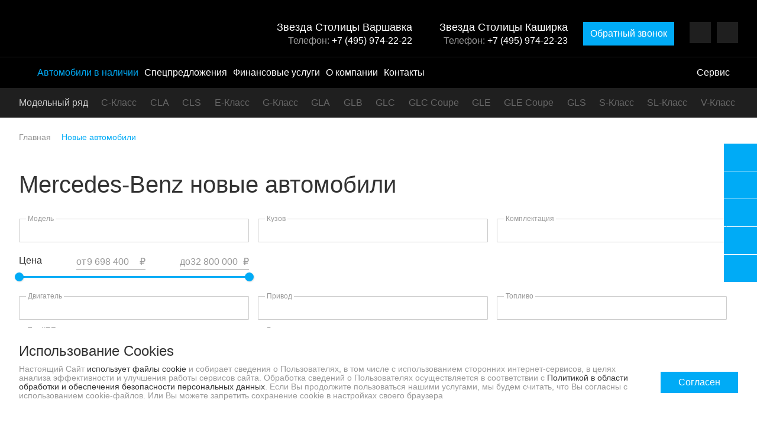

--- FILE ---
content_type: text/html; charset=UTF-8
request_url: https://sales.mb-zs.ru/cars/new/
body_size: 189318
content:
<!DOCTYPE html>
<html lang="ru">
<head>
    <meta http-equiv="Content-Type" content="text/html; charset=UTF-8" />
<meta name="description" content="Новые автомобили Mercedes-Benz 2022 года в наличии у официального дилера Мерседес в Москве «Звезда Столицы» Варшавка, Каширка." />
<script type="text/javascript" data-skip-moving="true">(function(w, d, n) {var cl = "bx-core";var ht = d.documentElement;var htc = ht ? ht.className : undefined;if (htc === undefined || htc.indexOf(cl) !== -1){return;}var ua = n.userAgent;if (/(iPad;)|(iPhone;)/i.test(ua)){cl += " bx-ios";}else if (/Windows/i.test(ua)){cl += ' bx-win';}else if (/Macintosh/i.test(ua)){cl += " bx-mac";}else if (/Linux/i.test(ua) && !/Android/i.test(ua)){cl += " bx-linux";}else if (/Android/i.test(ua)){cl += " bx-android";}cl += (/(ipad|iphone|android|mobile|touch)/i.test(ua) ? " bx-touch" : " bx-no-touch");cl += w.devicePixelRatio && w.devicePixelRatio >= 2? " bx-retina": " bx-no-retina";var ieVersion = -1;if (/AppleWebKit/.test(ua)){cl += " bx-chrome";}else if ((ieVersion = getIeVersion()) > 0){cl += " bx-ie bx-ie" + ieVersion;if (ieVersion > 7 && ieVersion < 10 && !isDoctype()){cl += " bx-quirks";}}else if (/Opera/.test(ua)){cl += " bx-opera";}else if (/Gecko/.test(ua)){cl += " bx-firefox";}ht.className = htc ? htc + " " + cl : cl;function isDoctype(){if (d.compatMode){return d.compatMode == "CSS1Compat";}return d.documentElement && d.documentElement.clientHeight;}function getIeVersion(){if (/Opera/i.test(ua) || /Webkit/i.test(ua) || /Firefox/i.test(ua) || /Chrome/i.test(ua)){return -1;}var rv = -1;if (!!(w.MSStream) && !(w.ActiveXObject) && ("ActiveXObject" in w)){rv = 11;}else if (!!d.documentMode && d.documentMode >= 10){rv = 10;}else if (!!d.documentMode && d.documentMode >= 9){rv = 9;}else if (d.attachEvent && !/Opera/.test(ua)){rv = 8;}if (rv == -1 || rv == 8){var re;if (n.appName == "Microsoft Internet Explorer"){re = new RegExp("MSIE ([0-9]+[\.0-9]*)");if (re.exec(ua) != null){rv = parseFloat(RegExp.$1);}}else if (n.appName == "Netscape"){rv = 11;re = new RegExp("Trident/.*rv:([0-9]+[\.0-9]*)");if (re.exec(ua) != null){rv = parseFloat(RegExp.$1);}}}return rv;}})(window, document, navigator);</script>


<link href="/bitrix/js/ui/design-tokens/dist/ui.design-tokens.min.css?167144977721683" type="text/css"  rel="stylesheet" />
<link href="/bitrix/js/ui/fonts/opensans/ui.font.opensans.min.css?16714497532320" type="text/css"  rel="stylesheet" />
<link href="/bitrix/js/main/popup/dist/main.popup.bundle.min.css?167144989925151" type="text/css"  rel="stylesheet" />
<link href="/bitrix/cache/css/s1/main/page_8dc9a80fdabfd830c1584e0fc04d67e7/page_8dc9a80fdabfd830c1584e0fc04d67e7_v1.css?17689535065017" type="text/css"  rel="stylesheet" />
<link href="/bitrix/cache/css/s1/main/template_029ef80e44d56cdd86a61dc09578356c/template_029ef80e44d56cdd86a61dc09578356c_v1.css?1768953506147767" type="text/css"  data-template-style="true" rel="stylesheet" />







    <meta property="og:title" content="Mercedes-Benz новые 2022 года в наличии. Официальный дилер Мерседес «Звезда Столицы» Варшавка, Каширка">
    <meta property="og:description" content="Новые автомобили Mercedes-Benz 2022 года в наличии у официального дилера Мерседес в Москве «Звезда Столицы» Варшавка, Каширка.">
    <meta property="og:site_name" content="Mercedes-Benz новые автомобили">
    <meta property="og:url" content="https://sales.mb-zs.ru/cars/new/">
    <meta property="og:type" content="website">
    
    <meta http-equiv="X-UA-Compatible" content="IE=edge">
    <meta name="theme-color" content="#fff">
    <meta name="apple-mobile-web-app-status-bar-style" content="black-translucent">
    <meta name="viewport" content="width=device-width, user-scalable=no, initial-scale=1.0, maximum-scale=1.0, minimum-scale=1.0">
    <meta name="format-detection" content="telephone=no">
    <meta name="yandex-verification" content="c89d2c2ee5e16448" />
        
    <link rel="preload" href="/local/assets/fonts/Corporate/CorporateA-Bold.woff2" as="font" type="font/woff2" crossorigin>
    <link rel="preload" href="/local/assets/fonts/Corporate/CorporateA-Demi.woff2" as="font" type="font/woff2" crossorigin>
    <link rel="preload" href="/local/assets/fonts/Corporate/CorporateA-Light.woff2" as="font" type="font/woff2" crossorigin>
    <link rel="preload" href="/local/assets/fonts/Corporate/CorporateA-Regular.woff2" as="font" type="font/woff2" crossorigin>
    <link rel="preload" href="/local/assets/fonts/Corporate/CorporateACon-Reg.woff2" as="font" type="font/woff2" crossorigin>
    
    <link rel="icon" href="/local/favicon/favicon.ico">

        
    <!-- Google Tag Manager -->
<script data-skip-moving="true">(function(w,d,s,l,i){w[l]=w[l]||[];w[l].push({'gtm.start':
            new Date().getTime(),event:'gtm.js'});var f=d.getElementsByTagName(s)[0],
        j=d.createElement(s),dl=l!='dataLayer'?'&l='+l:'';j.async=true;j.src=
        'https://www.googletagmanager.com/gtm.js?id='+i+dl;f.parentNode.insertBefore(j,f);
    })(window,document,'script','dataLayer','GTM-5Z5Z32T');</script>
<!-- End Google Tag Manager -->    
    <title>Mercedes-Benz новые 2022 года в наличии. Официальный дилер Мерседес «Звезда Столицы» Варшавка, Каширка</title>
    
</head>
<body>
        
        
        
    <header class="header">
        <div class="header__mobile-wrap">
            <div class="header__container container">
                <div class="header__menu-mobile">
                    <button class="header__model-open js-model-show">
                        <svg class="header__icon-car" width="24" height="24">
                            <use xlink:href="/local/assets/img/sprites/sprite.svg#icon_car" />
                        </svg>
                    </button>
                    <a class="header__logo-mobile" href="/">
                        <img src="/local/assets/img/content/logo-sm.svg" alt=""  width="40" height="40">
                    </a>
                    <button class="header__menu-open js-menu-show">
                        <svg class="header__icon-burger" width="24" height="24">
                            <use xlink:href="/local/assets/img/sprites/sprite.svg#icon_burger" />
                        </svg>
                        <svg class="header__icon-close" width="16" height="16">
                            <use xlink:href="/local/assets/img/sprites/sprite.svg#icon_close" />
                        </svg>
                    </button>
                </div>
            </div>
        </div>
        <div class="header__mobile-content-wrap">
            <div class="header__mobile-top-wrap">
                <div class="header__container container">
                    <div class="header__mobile-top">
                        <a class="header__like-btn" href="/favorites/">
                            <svg class="header__icon-like" width="20" height="20">
                                <use xlink:href="/local/assets/img/sprites/sprite.svg#icon_like" />
                            </svg>
                        </a>
                        <a class="header__compare-btn js-compare-button" href="/compare/">
                            <svg class="header__icon-compare" width="20" height="20">
                                <use xlink:href="/local/assets/img/sprites/sprite.svg#icon_compare" />
                            </svg>
                        </a>
                        <a class="header__btn button" data-fancybox data-type="ajax"
                           href="/local/ajax/modal.php?type=request">Обратный звонок</a>
                    </div>
                </div>
            </div>
            <div class="header__mobile-menu-wrap">
                    <div class="header__container container">
        <div class="header__mobile-menu">
                                            <div class="header__mobile-item">
                                                
                        <a class="header__mobile-link js-show-submenu"
                           href="/offers/">
                            <span>Спецпредложения</span>
                            <svg class="header__icon-arrow" width="8" height="12">
                                <use xlink:href="/local/assets/img/sprites/sprite.svg#icon_arrow-right" />
                            </svg>
                        </a>
    
                        <div class="header__mobile-submenu">
                                                            <div class="header__mobile-submenu-item">
                                    <a class="header__mobile-submenu-link"
                                       href="/offers/new/">По новым автомобилям</a>
                                </div>
                                                            <div class="header__mobile-submenu-item">
                                    <a class="header__mobile-submenu-link"
                                       href="/offers/vans/">По малотоннажным автомобилям</a>
                                </div>
                                                    </div>
                                    </div>
                                            <div class="header__mobile-item">
                                                
                        <a class="header__mobile-link js-show-submenu"
                           href="/finance/">
                            <span>Финансовые услуги</span>
                            <svg class="header__icon-arrow" width="8" height="12">
                                <use xlink:href="/local/assets/img/sprites/sprite.svg#icon_arrow-right" />
                            </svg>
                        </a>
    
                        <div class="header__mobile-submenu">
                                                            <div class="header__mobile-submenu-item">
                                    <a class="header__mobile-submenu-link"
                                       href="/finance/credit/">Кредитование</a>
                                </div>
                                                            <div class="header__mobile-submenu-item">
                                    <a class="header__mobile-submenu-link"
                                       href="/finance/lizing/">Лизинг</a>
                                </div>
                                                            <div class="header__mobile-submenu-item">
                                    <a class="header__mobile-submenu-link"
                                       href="/finance/strahovanie/">Страхование</a>
                                </div>
                                                    </div>
                                    </div>
                                            <div class="header__mobile-item">
                                                
                        <a class="header__mobile-link js-show-submenu"
                           href="/about/">
                            <span>О компании</span>
                            <svg class="header__icon-arrow" width="8" height="12">
                                <use xlink:href="/local/assets/img/sprites/sprite.svg#icon_arrow-right" />
                            </svg>
                        </a>
    
                        <div class="header__mobile-submenu">
                                                            <div class="header__mobile-submenu-item">
                                    <a class="header__mobile-submenu-link"
                                       href="/about/quarantine/"><nobr>Mercedes-Benz</nobr> не выходя из дома</a>
                                </div>
                                                            <div class="header__mobile-submenu-item">
                                    <a class="header__mobile-submenu-link"
                                       href="/faq/">Вопрос-ответ</a>
                                </div>
                                                            <div class="header__mobile-submenu-item">
                                    <a class="header__mobile-submenu-link"
                                       href="/about-mercedes/">Всё о <nobr>Mercedes-Benz</nobr></a>
                                </div>
                                                            <div class="header__mobile-submenu-item">
                                    <a class="header__mobile-submenu-link"
                                       href="/contacts/">Контакты</a>
                                </div>
                                                    </div>
                                    </div>
                                            <div class="header__mobile-item">
                                            <a class="header__mobile-link"
                           href="/contacts/">Контакты</a>
                                    </div>
                                    </div>
                    <a class="header__nav-link" href="https://aftersales.mb-zs.ru/">
                <svg class="header__icon-service" width="20" height="20">
                    <use xlink:href="/local/assets/img/sprites/sprite.svg#icon_service" />
                </svg>
                Сервис                <svg class="header__icon-arrow" width="7" height="16">
                    <use xlink:href="/local/assets/img/sprites/sprite.svg#icon_arrow-right" />
                </svg>
            </a>
            </div>
            </div>
    
            <div class="header__mobile-info-wrap">
                <div class="header__container container">
                    <div class="header__mobile-info">
                        
        <div id="bx_3218110189_880" class="header__col">
            <span class="header__title">Звезда Столицы Варшавка</span>
                            <span class="header__phone">
                    Телефон: <a href="tel:74959742222">+7 (495) 974-22-22</a>
                </span>
                    </div>
            <div id="bx_3218110189_881" class="header__col">
            <span class="header__title">Звезда Столицы Каширка</span>
                            <span class="header__phone">
                    Телефон: <a href="tel:74959742223">+7 (495) 974-22-23</a>
                </span>
                    </div>
                        </div>
                </div>
            </div>
        </div>
        
            <div class="header__mobile-model-wrap">
            <div class="header__mobile-menu-wrap">
                <p class="header__mobile-link">
                    <span>Модельный ряд</span>
                </p>
                                    <div class="header__container container">
                        <div class="header__mobile-menu">
                            <div class="header__mobile-item">
                                <div class="header__mobile-submenu">
                                    <a class="header__mobile-submenu-title"
                                       href="/catalog/">
                                        Модельный ряд                                    </a>
                                                                                                                    <div class="header__mobile-submenu-item">
                                            <div class="header__mobile-submenu-title js-show-submenu">
                                                C-Класс                                                                                                    <svg class="header__icon-arrow" width="8" height="12">
                                                        <use xlink:href="/local/assets/img/sprites/sprite.svg#icon_arrow-right" />
                                                    </svg>
                                                                                            </div>
                                                                                            <div class="header__mobile-submenu-content">
                                                                                                            <a class="header__mobile-submenu-link" href="/catalog/c_klass/sedan/">C-Класс седан</a>
                                                                                                    </div>
                                                                                    </div>
                                                                                                                    <div class="header__mobile-submenu-item">
                                            <div class="header__mobile-submenu-title js-show-submenu">
                                                CLA                                                                                                    <svg class="header__icon-arrow" width="8" height="12">
                                                        <use xlink:href="/local/assets/img/sprites/sprite.svg#icon_arrow-right" />
                                                    </svg>
                                                                                            </div>
                                                                                            <div class="header__mobile-submenu-content">
                                                                                                            <a class="header__mobile-submenu-link" href="/catalog/cla_amg/kupe/">CLA AMG купе</a>
                                                                                                    </div>
                                                                                    </div>
                                                                                                                    <div class="header__mobile-submenu-item">
                                            <div class="header__mobile-submenu-title js-show-submenu">
                                                CLS                                                                                                    <svg class="header__icon-arrow" width="8" height="12">
                                                        <use xlink:href="/local/assets/img/sprites/sprite.svg#icon_arrow-right" />
                                                    </svg>
                                                                                            </div>
                                                                                            <div class="header__mobile-submenu-content">
                                                                                                            <a class="header__mobile-submenu-link" href="/catalog/cls/kupe/">CLS купе</a>
                                                                                                    </div>
                                                                                    </div>
                                                                                                                    <div class="header__mobile-submenu-item">
                                            <div class="header__mobile-submenu-title js-show-submenu">
                                                E-Класс                                                                                                    <svg class="header__icon-arrow" width="8" height="12">
                                                        <use xlink:href="/local/assets/img/sprites/sprite.svg#icon_arrow-right" />
                                                    </svg>
                                                                                            </div>
                                                                                            <div class="header__mobile-submenu-content">
                                                                                                            <a class="header__mobile-submenu-link" href="/catalog/e_klass/sedan/">E-Класс седан</a>
                                                                                                            <a class="header__mobile-submenu-link" href="/catalog/e_klass/universal_5_dv/">E-Класс универсал All-Terrain</a>
                                                                                                            <a class="header__mobile-submenu-link" href="/catalog/e_klass_amg/sedan/">E-Класс AMG седан</a>
                                                                                                            <a class="header__mobile-submenu-link" href="/catalog/e_klass_amg/kupe/">E-Класс AMG купе</a>
                                                                                                    </div>
                                                                                    </div>
                                                                                                                    <div class="header__mobile-submenu-item">
                                            <div class="header__mobile-submenu-title js-show-submenu">
                                                G-Класс                                                                                                    <svg class="header__icon-arrow" width="8" height="12">
                                                        <use xlink:href="/local/assets/img/sprites/sprite.svg#icon_arrow-right" />
                                                    </svg>
                                                                                            </div>
                                                                                            <div class="header__mobile-submenu-content">
                                                                                                            <a class="header__mobile-submenu-link" href="/catalog/g_klass/vnedorozhnik_5_dv/">G-Класс внедорожник</a>
                                                                                                            <a class="header__mobile-submenu-link" href="/catalog/g_klass_amg/vnedorozhnik_5_dv/">G-Класс AMG внедорожник</a>
                                                                                                    </div>
                                                                                    </div>
                                                                                                                    <div class="header__mobile-submenu-item">
                                            <div class="header__mobile-submenu-title js-show-submenu">
                                                GLA                                                                                                    <svg class="header__icon-arrow" width="8" height="12">
                                                        <use xlink:href="/local/assets/img/sprites/sprite.svg#icon_arrow-right" />
                                                    </svg>
                                                                                            </div>
                                                                                            <div class="header__mobile-submenu-content">
                                                                                                            <a class="header__mobile-submenu-link" href="/catalog/gla/vnedorozhnik_5_dv/">GLA внедорожник</a>
                                                                                                            <a class="header__mobile-submenu-link" href="/catalog/gla_amg/vnedorozhnik_5_dv/">GLA AMG внедорожник</a>
                                                                                                    </div>
                                                                                    </div>
                                                                                                                    <div class="header__mobile-submenu-item">
                                            <div class="header__mobile-submenu-title js-show-submenu">
                                                GLB                                                                                                    <svg class="header__icon-arrow" width="8" height="12">
                                                        <use xlink:href="/local/assets/img/sprites/sprite.svg#icon_arrow-right" />
                                                    </svg>
                                                                                            </div>
                                                                                            <div class="header__mobile-submenu-content">
                                                                                                            <a class="header__mobile-submenu-link" href="/catalog/glb/vnedorozhnik_5_dv/">GLB внедорожник</a>
                                                                                                    </div>
                                                                                    </div>
                                                                                                                    <div class="header__mobile-submenu-item">
                                            <div class="header__mobile-submenu-title js-show-submenu">
                                                GLC                                                                                                    <svg class="header__icon-arrow" width="8" height="12">
                                                        <use xlink:href="/local/assets/img/sprites/sprite.svg#icon_arrow-right" />
                                                    </svg>
                                                                                            </div>
                                                                                            <div class="header__mobile-submenu-content">
                                                                                                            <a class="header__mobile-submenu-link" href="/catalog/glc/vnedorozhnik_5_dv/">GLC внедорожник</a>
                                                                                                            <a class="header__mobile-submenu-link" href="/catalog/glc_amg/vnedorozhnik_5_dv/">GLC AMG внедорожник</a>
                                                                                                    </div>
                                                                                    </div>
                                                                                                                    <div class="header__mobile-submenu-item">
                                            <div class="header__mobile-submenu-title js-show-submenu">
                                                GLC Coupe                                                                                                    <svg class="header__icon-arrow" width="8" height="12">
                                                        <use xlink:href="/local/assets/img/sprites/sprite.svg#icon_arrow-right" />
                                                    </svg>
                                                                                            </div>
                                                                                            <div class="header__mobile-submenu-content">
                                                                                                            <a class="header__mobile-submenu-link" href="/catalog/glc_coupe_amg/vnedorozhnik_5_dv/">GLC Coupe AMG внедорожник</a>
                                                                                                    </div>
                                                                                    </div>
                                                                                                                    <div class="header__mobile-submenu-item">
                                            <div class="header__mobile-submenu-title js-show-submenu">
                                                GLE                                                                                                    <svg class="header__icon-arrow" width="8" height="12">
                                                        <use xlink:href="/local/assets/img/sprites/sprite.svg#icon_arrow-right" />
                                                    </svg>
                                                                                            </div>
                                                                                            <div class="header__mobile-submenu-content">
                                                                                                            <a class="header__mobile-submenu-link" href="/catalog/gle/vnedorozhnik_5_dv/">GLE внедорожник</a>
                                                                                                            <a class="header__mobile-submenu-link" href="/catalog/gle_amg/vnedorozhnik_5_dv/">GLE AMG внедорожник</a>
                                                                                                    </div>
                                                                                    </div>
                                                                                                                    <div class="header__mobile-submenu-item">
                                            <div class="header__mobile-submenu-title js-show-submenu">
                                                GLE Coupe                                                                                                    <svg class="header__icon-arrow" width="8" height="12">
                                                        <use xlink:href="/local/assets/img/sprites/sprite.svg#icon_arrow-right" />
                                                    </svg>
                                                                                            </div>
                                                                                            <div class="header__mobile-submenu-content">
                                                                                                            <a class="header__mobile-submenu-link" href="/catalog/gle_coupe/vnedorozhnik_5_dv/">GLE Coupe</a>
                                                                                                            <a class="header__mobile-submenu-link" href="/catalog/gle_coupe_amg/vnedorozhnik_5_dv/">GLE Coupe AMG внедорожник</a>
                                                                                                    </div>
                                                                                    </div>
                                                                                                                    <div class="header__mobile-submenu-item">
                                            <div class="header__mobile-submenu-title js-show-submenu">
                                                GLS                                                                                                    <svg class="header__icon-arrow" width="8" height="12">
                                                        <use xlink:href="/local/assets/img/sprites/sprite.svg#icon_arrow-right" />
                                                    </svg>
                                                                                            </div>
                                                                                            <div class="header__mobile-submenu-content">
                                                                                                            <a class="header__mobile-submenu-link" href="/catalog/gls/vnedorozhnik_5_dv/">GLS внедорожник</a>
                                                                                                            <a class="header__mobile-submenu-link" href="/catalog/gls_amg/vnedorozhnik_5_dv/">GLS AMG внедорожник</a>
                                                                                                    </div>
                                                                                    </div>
                                                                                                                    <div class="header__mobile-submenu-item">
                                            <div class="header__mobile-submenu-title js-show-submenu">
                                                S-Класс                                                                                                    <svg class="header__icon-arrow" width="8" height="12">
                                                        <use xlink:href="/local/assets/img/sprites/sprite.svg#icon_arrow-right" />
                                                    </svg>
                                                                                            </div>
                                                                                            <div class="header__mobile-submenu-content">
                                                                                                            <a class="header__mobile-submenu-link" href="/catalog/s_klass/sedan/">S-Класс седан</a>
                                                                                                    </div>
                                                                                    </div>
                                                                                                                    <div class="header__mobile-submenu-item">
                                            <div class="header__mobile-submenu-title js-show-submenu">
                                                SL-Класс                                                                                                    <svg class="header__icon-arrow" width="8" height="12">
                                                        <use xlink:href="/local/assets/img/sprites/sprite.svg#icon_arrow-right" />
                                                    </svg>
                                                                                            </div>
                                                                                            <div class="header__mobile-submenu-content">
                                                                                                            <a class="header__mobile-submenu-link" href="/catalog/sl_klass_amg/rodster/">SL-Класс AMG родстер</a>
                                                                                                    </div>
                                                                                    </div>
                                                                                                                    <div class="header__mobile-submenu-item">
                                            <div class="header__mobile-submenu-title js-show-submenu">
                                                V-Класс                                                                                                    <svg class="header__icon-arrow" width="8" height="12">
                                                        <use xlink:href="/local/assets/img/sprites/sprite.svg#icon_arrow-right" />
                                                    </svg>
                                                                                            </div>
                                                                                            <div class="header__mobile-submenu-content">
                                                                                                            <a class="header__mobile-submenu-link" href="/catalog/v_klass/miniven/">V-Класс минивэн</a>
                                                                                                    </div>
                                                                                    </div>
                                                                    </div>
                            </div>
                        </div>
                    </div>
                 
            </div>
        </div>
            <div class="header__top-wrap">
            <div class="header__container container">
                <div class="header__top">
                    <a href="/">
                        <img class="header__logo" src="/local/assets/img/content/main-logo.svg" alt="" width="240" height="64">
                    </a>
                    <div class="header__right-block">
                        
        <div id="bx_651765591_880" class="header__col">
            <span class="header__title">Звезда Столицы Варшавка</span>
                            <span class="header__phone">
                    Телефон: <a href="tel:74959742222">+7 (495) 974-22-22</a>
                </span>
                    </div>
            <div id="bx_651765591_881" class="header__col">
            <span class="header__title">Звезда Столицы Каширка</span>
                            <span class="header__phone">
                    Телефон: <a href="tel:74959742223">+7 (495) 974-22-23</a>
                </span>
                    </div>
                            <a class="header__btn button" data-fancybox data-type="ajax"
                           href="/local/ajax/modal.php?type=request">Обратный звонок</a>
                        <a class="header__like-btn js-favorite-button" href="/favorites/" id="js-favourites-icon">
                            <svg class="header__icon-like" width="20" height="20">
                                <use xlink:href="/local/assets/img/sprites/sprite.svg#icon_like" />
                            </svg>
                        </a>
                        <a class="header__compare-btn js-compare-button"" href="/compare/">
                            <svg class="header__icon-compare" width="20" height="20">
                                <use xlink:href="/local/assets/img/sprites/sprite.svg#icon_compare" />
                            </svg>
                        </a>
                    </div>
                </div>
            </div>
        </div>
        <div class="header__nav-wrap">
            <div class="header__container container">
                    <nav class="header__nav">
        
            <a class="header__nav-link active"
               href="/cars/new/">

                                    <svg class="header__icon-car" width="20" height="20">
                        <use xlink:href="/local/assets/img/sprites/sprite.svg#icon_car" />
                    </svg>
                                
                Автомобили в наличии
                                
            </a>
        
            <a class="header__nav-link"
               href="/offers/">

                                
                Спецпредложения
                                
            </a>
        
            <a class="header__nav-link"
               href="/finance/">

                                
                Финансовые услуги
                                
            </a>
        
            <a class="header__nav-link"
               href="/about/">

                                
                О компании
                                
            </a>
        
            <a class="header__nav-link"
               href="/contacts/">

                                
                Контакты
                                
            </a>
        
            <a class="header__nav-link"
               href="https://aftersales.mb-zs.ru/">

                                    <svg class="header__icon-service" width="20" height="20">
                        <use xlink:href="/local/assets/img/sprites/sprite.svg#icon_service" />
                    </svg>
                                
                Сервис
                                    <svg class="header__icon-arrow" width="7" height="16">
                        <use xlink:href="/local/assets/img/sprites/sprite.svg#icon_arrow-right" />
                    </svg>
                                
            </a>
            </nav>
            </div>
        </div>
        <div class="header__bottom-wrap">
            <div class="header__container container">
                
    <div class="header__model-block">
                                    <a class="header__model-link header__model-link_main"
                   href="/catalog/">Модельный ряд</a>
                                                <div class="header__model-wrap">
                    <div class="header__model-link">C-Класс</div>
                                            <div class="header__model-submenu">
                                                            <a class="header__model-submenu-link" href="/catalog/c_klass/sedan/">C-Класс седан</a>
                                                    </div>
                                    </div>
                                                <div class="header__model-wrap">
                    <div class="header__model-link">CLA</div>
                                            <div class="header__model-submenu">
                                                            <a class="header__model-submenu-link" href="/catalog/cla_amg/kupe/">CLA AMG купе</a>
                                                    </div>
                                    </div>
                                                <div class="header__model-wrap">
                    <div class="header__model-link">CLS</div>
                                            <div class="header__model-submenu">
                                                            <a class="header__model-submenu-link" href="/catalog/cls/kupe/">CLS купе</a>
                                                    </div>
                                    </div>
                                                <div class="header__model-wrap">
                    <div class="header__model-link">E-Класс</div>
                                            <div class="header__model-submenu">
                                                            <a class="header__model-submenu-link" href="/catalog/e_klass/sedan/">E-Класс седан</a>
                                                            <a class="header__model-submenu-link" href="/catalog/e_klass/universal_5_dv/">E-Класс универсал All-Terrain</a>
                                                            <a class="header__model-submenu-link" href="/catalog/e_klass_amg/sedan/">E-Класс AMG седан</a>
                                                            <a class="header__model-submenu-link" href="/catalog/e_klass_amg/kupe/">E-Класс AMG купе</a>
                                                    </div>
                                    </div>
                                                <div class="header__model-wrap">
                    <div class="header__model-link">G-Класс</div>
                                            <div class="header__model-submenu">
                                                            <a class="header__model-submenu-link" href="/catalog/g_klass/vnedorozhnik_5_dv/">G-Класс внедорожник</a>
                                                            <a class="header__model-submenu-link" href="/catalog/g_klass_amg/vnedorozhnik_5_dv/">G-Класс AMG внедорожник</a>
                                                    </div>
                                    </div>
                                                <div class="header__model-wrap">
                    <div class="header__model-link">GLA</div>
                                            <div class="header__model-submenu">
                                                            <a class="header__model-submenu-link" href="/catalog/gla/vnedorozhnik_5_dv/">GLA внедорожник</a>
                                                            <a class="header__model-submenu-link" href="/catalog/gla_amg/vnedorozhnik_5_dv/">GLA AMG внедорожник</a>
                                                    </div>
                                    </div>
                                                <div class="header__model-wrap">
                    <div class="header__model-link">GLB</div>
                                            <div class="header__model-submenu">
                                                            <a class="header__model-submenu-link" href="/catalog/glb/vnedorozhnik_5_dv/">GLB внедорожник</a>
                                                    </div>
                                    </div>
                                                <div class="header__model-wrap">
                    <div class="header__model-link">GLC</div>
                                            <div class="header__model-submenu">
                                                            <a class="header__model-submenu-link" href="/catalog/glc/vnedorozhnik_5_dv/">GLC внедорожник</a>
                                                            <a class="header__model-submenu-link" href="/catalog/glc_amg/vnedorozhnik_5_dv/">GLC AMG внедорожник</a>
                                                    </div>
                                    </div>
                                                <div class="header__model-wrap">
                    <div class="header__model-link">GLC Coupe</div>
                                            <div class="header__model-submenu">
                                                            <a class="header__model-submenu-link" href="/catalog/glc_coupe_amg/vnedorozhnik_5_dv/">GLC Coupe AMG внедорожник</a>
                                                    </div>
                                    </div>
                                                <div class="header__model-wrap">
                    <div class="header__model-link">GLE</div>
                                            <div class="header__model-submenu">
                                                            <a class="header__model-submenu-link" href="/catalog/gle/vnedorozhnik_5_dv/">GLE внедорожник</a>
                                                            <a class="header__model-submenu-link" href="/catalog/gle_amg/vnedorozhnik_5_dv/">GLE AMG внедорожник</a>
                                                    </div>
                                    </div>
                                                <div class="header__model-wrap">
                    <div class="header__model-link">GLE Coupe</div>
                                            <div class="header__model-submenu">
                                                            <a class="header__model-submenu-link" href="/catalog/gle_coupe/vnedorozhnik_5_dv/">GLE Coupe</a>
                                                            <a class="header__model-submenu-link" href="/catalog/gle_coupe_amg/vnedorozhnik_5_dv/">GLE Coupe AMG внедорожник</a>
                                                    </div>
                                    </div>
                                                <div class="header__model-wrap">
                    <div class="header__model-link">GLS</div>
                                            <div class="header__model-submenu">
                                                            <a class="header__model-submenu-link" href="/catalog/gls/vnedorozhnik_5_dv/">GLS внедорожник</a>
                                                            <a class="header__model-submenu-link" href="/catalog/gls_amg/vnedorozhnik_5_dv/">GLS AMG внедорожник</a>
                                                    </div>
                                    </div>
                                                <div class="header__model-wrap">
                    <div class="header__model-link">S-Класс</div>
                                            <div class="header__model-submenu">
                                                            <a class="header__model-submenu-link" href="/catalog/s_klass/sedan/">S-Класс седан</a>
                                                    </div>
                                    </div>
                                                <div class="header__model-wrap">
                    <div class="header__model-link">SL-Класс</div>
                                            <div class="header__model-submenu">
                                                            <a class="header__model-submenu-link" href="/catalog/sl_klass_amg/rodster/">SL-Класс AMG родстер</a>
                                                    </div>
                                    </div>
                                                <div class="header__model-wrap">
                    <div class="header__model-link">V-Класс</div>
                                            <div class="header__model-submenu">
                                                            <a class="header__model-submenu-link" href="/catalog/v_klass/miniven/">V-Класс минивэн</a>
                                                    </div>
                                    </div>
                        </div>
            </div>
        </div>
    </header>
    
    <section class="navigation-links">
    <a class="navigation-links__item" href="/local/ajax/modal.php?type=special" data-fancybox data-type="ajax">
        <svg class="header__icon-car2" width="28" height="28">
            <use xlink:href="/local/assets/img/sprites/sprite.svg#icon_car2" />
        </svg>
        <span>Специальное предложение</span>
    </a>
        <a class="navigation-links__item" href="/local/ajax/modal.php?type=tradein" data-fancybox data-type="ajax">
        <svg class="header__arrow-round" width="28" height="28">
            <use xlink:href="/local/assets/img/sprites/sprite.svg#icon_arrow-round" />
        </svg>
        <span>Обмен по трейд-ин</span>
    </a>
    <a class="navigation-links__item" href="/local/ajax/modal.php?type=credit" data-fancybox data-type="ajax">
        <svg class="header__calc" width="28" height="28">
            <use xlink:href="/local/assets/img/sprites/sprite.svg#icon_calc" />
        </svg>
        <span>Заявка на расчет кредита</span>
    </a>
        <a class="navigation-links__item" data-fancybox data-type="ajax"
       href="/local/ajax/modal.php?type=request">
        <svg class="header__icon-phone" width="28" height="28">
            <use xlink:href="/local/assets/img/sprites/sprite.svg#icon_phone" />
        </svg>
        <span>Обратный звонок</span>
    </a>
    <a class="navigation-links__item"
       href="https://aftersales.mb-zs.ru/service-registration/" target="_blank">
        <svg class="navigation-links__svg" width="25" height="25">
            <use xlink:href="/local/assets/img/sprites/sprite.svg#icon_bench-repair"></use>
        </svg>
        <span>Запись на сервис</span>
    </a>
</section>    
    <main>

                
                    <section class="breadcrumbs"><div class="breadcrumbs__container container"><a class="breadcrumbs__link" href="/">Главная<svg class="breadcrumbs__icon-arrow" width="6" height="10">
                                    <use xlink:href="/local/assets/img/sprites/sprite.svg#icon_arrow-right" />
                                </svg>
                            </a><span class="breadcrumbs__link">Новые автомобили</span> </div></section>        



<section class="in-stock">
    <div class="in-stock__container container">
                    <h1 class="in-stock__title title"><nobr>Mercedes-Benz</nobr> новые автомобили</h1>
                        
<div class="in-stock__filter">
    <div class="filter filter_all filter_with-mileage js-filter-mobile js-scroll-status-content" data-scrollindent="140">
        <form class="filter__form js-form" action="/cars/new/">
            <div class="filter__row">
                <div class="filter__select-block">
                                            <div class="filter__select-wrap select"
                             data-prop-code="MODEL">
                            <p class="filter__select-name select__label">Модель</p>
                            <select class="filter__select select__wrap js-select2-multiple2" multiple
                                    name="arrFilterCars_1">
                                                                    <option value="2938769662"
                                                                                >
                                        GLC                                    </option>
                                                                    <option value="3821210943"
                                                                                >
                                        GLC Coupe                                    </option>
                                                                    <option value="1179235787"
                                                                                >
                                        GLE                                    </option>
                                                                    <option value="610780667"
                                                                                >
                                        GLE AMG                                    </option>
                                                                    <option value="2148743173"
                                                                                >
                                        GLE Coupe                                    </option>
                                                                    <option value="1766524486"
                                                                                >
                                        GLE Coupe AMG                                    </option>
                                                                    <option value="2996633754"
                                                                                >
                                        GLS                                    </option>
                                                                    <option value="3305027788"
                                                                                >
                                        G-Класс AMG                                    </option>
                                                                    <option value="3564967808"
                                                                                >
                                        Maybach GLS                                    </option>
                                                                    <option value="2787969705"
                                                                                >
                                        S-Класс                                    </option>
                                                                    <option value="3671134085"
                                                                                >
                                        S-Класс AMG                                    </option>
                                                                    <option value="4095026446"
                                                                                >
                                        V-Класс                                    </option>
                                                            </select>
                        </div>
                                                                    <div class="filter__select-wrap select"
                             data-prop-code="BODY_TYPE" data-filter="true">
                            <p class="filter__select-name select__label">Кузов</p>
                            <select class="filter__select select__wrap js-select2-multiple2" multiple
                                    name="arrFilterCars_2">
                                                                    <option value="3659930163"
                                                                                >
                                        Минивэн                                    </option>
                                                                    <option value="3986300790"
                                                                                >
                                        Седан                                    </option>
                                                                    <option value="3367455531"
                                                                                >
                                        Внедорожник 5 дв.                                    </option>
                                                            </select>
                        </div>
                                                                    <div class="filter__select-wrap select"
                             data-prop-code="COMPLECTATION_NAME" data-filter="true">
                            <p class="filter__select-name select__label">Комплектация</p>
                            <select class="filter__select select__wrap js-select2-multiple2" multiple
                                    name="arrFilterCars_3">
                                                                    <option value="4176313040"
                                                                                >
                                        300 d 4MATIC                                    </option>
                                                                    <option value="2115488372"
                                                                                >
                                        AMG G 63                                    </option>
                                                                    <option value="2708212412"
                                                                                >
                                        AMG S 63                                    </option>
                                                                    <option value="2240076428"
                                                                                >
                                        Avantgarde                                    </option>
                                                                    <option value="1619415391"
                                                                                >
                                        Base                                    </option>
                                                                    <option value="2211617375"
                                                                                >
                                        Exclusive                                    </option>
                                                                    <option value="2720373334"
                                                                                >
                                        GLC 200 4MATIC                                    </option>
                                                                    <option value="3332869835"
                                                                                >
                                        GLC 260 L 4MATIC Dynamic 5 seat                                    </option>
                                                                    <option value="683455499"
                                                                                >
                                        GLC 300 4MATIC Coupe                                    </option>
                                                                    <option value="1164900757"
                                                                                >
                                        GLE 300 d 4MATIC                                    </option>
                                                                    <option value="1510061722"
                                                                                >
                                        GLE 53 4MATIC+                                    </option>
                                                                    <option value="3920904866"
                                                                                >
                                        GLS 450 4MATIC                                    </option>
                                                                    <option value="3738291074"
                                                                                >
                                        GLS 450 d 4MATIC                                    </option>
                                                                    <option value="2815875024"
                                                                                >
                                        GLS 600 4MATIC                                    </option>
                                                                    <option value="3314364156"
                                                                                >
                                        S 450 4MATIC Базовая                                    </option>
                                                            </select>
                        </div>
                                        </div>
                
                                    <div class="filter__range-wrap" data-prop-code="PRICE" data-filter="true">
                        <div class="filter__range-value-block">
                            <span>Цена</span>
                            <div class="filter__range-input-wrap">
                                <input class="filter__range-input-from js-range-from js-range-number"
                                       data-prop-code-range="PRICE"
                                       type="text"
                                       placeholder="9698400"
                                       name="arrFilterCars_4_MIN"
                                       value="">
                            </div>
                            <div class="filter__range-input-wrap">
                                <input class="filter__range-input-to js-range-to js-range-number"
                                       data-prop-code-range="PRICE"
                                       type="text"
                                       placeholder="32800000"
                                       name="arrFilterCars_4_MAX"
                                       value="">
                            </div>
                        </div>
                        <div class="filter__range js-range"
                             data-prop-code-range="PRICE"
                             data-from="9698400"
                             data-to="32800000"
                             data-startFrom="9698400" data-startTo="32800000"></div>
                    </div>
                
                <div class="filter__submit-btn button">
                    <span>
                        Найдено
                        <span class="js-count-filter">29</span>
                        авто
                    </span>
                </div>
                <button class="filter__reset-btn button button_gray" type="reset">
                    <svg class="filter__icon-plus" width="14" height="14">
                        <use xlink:href="/local/assets/img/sprites/sprite.svg#icon_plus" />
                    </svg>
                    Очистить все фильтры
                </button>
            </div>

                            <div class="filter__row filter__row_more">
                    <div class="filter__select-block">
                                                                                <div class="filter__select-wrap select"
                                 data-prop-code="VOLUME">
                                <p class="filter__select-name select__label">Двигатель</p>
                                <select class="filter__select select__wrap js-select2-multiple2" multiple
                                        name="arrFilterCars_5">
                                                                            <option value="450215437"
                                                                                        >
                                            2                                        </option>
                                                                            <option value="1842515611"
                                                                                        >
                                            3                                        </option>
                                                                            <option value="4088798008"
                                                                                        >
                                            4                                        </option>
                                                                    </select>
                            </div>
                                                                                                            <div class="filter__select-wrap select"
                                 data-prop-code="DRIVE">
                                <p class="filter__select-name select__label">Привод</p>
                                <select class="filter__select select__wrap js-select2-multiple2" multiple
                                        name="arrFilterCars_6">
                                                                            <option value="1159719240"
                                                                                        >
                                            Полный                                        </option>
                                                                    </select>
                            </div>
                                                                                                            <div class="filter__select-wrap select"
                                 data-prop-code="FUEL" data-filter="true">
                                <p class="filter__select-name select__label">Топливо</p>
                                <select class="filter__select select__wrap js-select2-multiple2" multiple
                                        name="arrFilterCars_7">
                                                                            <option value="965084872"
                                                                                        >
                                            Бензин                                        </option>
                                                                            <option value="3914776846"
                                                                                        >
                                            Дизель                                        </option>
                                                                            <option value="145456484"
                                                                                        >
                                            Гибрид                                        </option>
                                                                    </select>
                            </div>
                                                                                                            <div class="filter__select-wrap select"
                                 data-prop-code="TRANSMISSION" data-filter="true">
                                <p class="filter__select-name select__label">Тип КПП</p>
                                <select class="filter__select select__wrap js-select2-multiple2" multiple
                                        name="arrFilterCars_8">
                                                                            <option value="3434987363"
                                                                                        >
                                            Автоматическая                                        </option>
                                                                    </select>
                            </div>
                                                                                                            <div class="filter__select-wrap select"
                                 data-prop-code="YEAR" data-filter="true">
                                <p class="filter__select-name select__label">Год выпуска</p>
                                <select class="filter__select select__wrap js-select2-multiple2" multiple
                                        name="arrFilterCars_9">
                                                                            <option value="229457857"
                                                                                        >
                                            2023                                        </option>
                                                                            <option value="2479467106"
                                                                                        >
                                            2024                                        </option>
                                                                            <option value="3838745332"
                                                                                        >
                                            2025                                        </option>
                                                                    </select>
                            </div>
                                                                                                    </div>
                                            <div class="filter__color-block filter__color-block_first-mob">
                            
                                                                                                                            <div class="filter__color-wrap" data-prop-code="COLOR" data-filter="true">
                                    <span class="filter__color-text">Цвет кузова:</span>
                                    <div class="filter__color-checkbox-wrap">
                                                                                    <div class="filter__color-checkbox">
                                                <input type="checkbox" id="arrFilterCars_15_3217157474"
                                                       name="arrFilterCars_15_3217157474" value="Y"
                                                                                                        >
                                                <label for="arrFilterCars_15_3217157474">
                                                    <span class="filter__color" style="background-color: #FFFFFF"></span>
                                                </label>
                                            </div>
                                                                                    <div class="filter__color-checkbox">
                                                <input type="checkbox" id="arrFilterCars_15_3323754774"
                                                       name="arrFilterCars_15_3323754774" value="Y"
                                                                                                        >
                                                <label for="arrFilterCars_15_3323754774">
                                                    <span class="filter__color" style="background-color: #000000"></span>
                                                </label>
                                            </div>
                                                                                    <div class="filter__color-checkbox">
                                                <input type="checkbox" id="arrFilterCars_15_3307274613"
                                                       name="arrFilterCars_15_3307274613" value="Y"
                                                                                                        >
                                                <label for="arrFilterCars_15_3307274613">
                                                    <span class="filter__color" style="background-color: #C0C0C0"></span>
                                                </label>
                                            </div>
                                                                                    <div class="filter__color-checkbox">
                                                <input type="checkbox" id="arrFilterCars_15_4110015786"
                                                       name="arrFilterCars_15_4110015786" value="Y"
                                                                                                        >
                                                <label for="arrFilterCars_15_4110015786">
                                                    <span class="filter__color" style="background-color: #808080"></span>
                                                </label>
                                            </div>
                                                                                    <div class="filter__color-checkbox">
                                                <input type="checkbox" id="arrFilterCars_15_1209712258"
                                                       name="arrFilterCars_15_1209712258" value="Y"
                                                                                                        >
                                                <label for="arrFilterCars_15_1209712258">
                                                    <span class="filter__color" style="background-color: #008000"></span>
                                                </label>
                                            </div>
                                                                            </div>
                                </div>
                                                                                            <div class="filter__color-wrap" data-prop-code="INTERIOR_COLOR" data-filter="true">
                                    <span class="filter__color-text">Цвет салона:</span>
                                    <div class="filter__color-checkbox-wrap">
                                                                                    <div class="filter__color-checkbox">
                                                <input type="checkbox" id="arrFilterCars_16_3323754774"
                                                       name="arrFilterCars_16_3323754774" value="Y"
                                                                                                        >
                                                <label for="arrFilterCars_16_3323754774">
                                                    <span class="filter__color" style="background-color: #020202"></span>
                                                </label>
                                            </div>
                                                                            </div>
                                </div>
                                                    </div>
                                    </div>
            
            <div class="filter__row filter__row_more filter__row_mt">
                <div class="filter__check-block">
                                                                        <div class="filter__check-wrap">
                                <input type="checkbox" id="arrFilterCars_37_2212294583"
                                       name="arrFilterCars_37_2212294583" value="Y"
                                    >
                                <label for="arrFilterCars_37_2212294583">
                                    Только автомобили
                                    <svg class="header__icon-amg" width="119" height="12">
                                        <use xlink:href="/local/assets/img/sprites/sprite.svg#icon_amg"/>
                                    </svg>
                                </label>
                            </div>
                                                                <div class="filter__check-wrap">
                        <input type="checkbox" id="booking" name="booking" disabled>
                        <label for="booking" style="color:#c0c0c0;cursor:default">
                            Бронирование
                            <span style="color:#c0c0c0;">Online</span>
                        </label>
                    </div>
                </div>
                <div class="filter__btn-block">
                    <button class="filter__btn button button_gray js-clear-filter" type="reset">
                        <svg class="filter__icon-plus" width="14" height="14">
                            <use xlink:href="/local/assets/img/sprites/sprite.svg#icon_plus"/>
                        </svg>
                        Очистить все фильтры
                    </button>
                    <a class="filter__btn button" href="#car-list" data-scrollindent="60">
                        <span>
                            Найдено
                            <span class="js-count-filter">29</span>
                            авто
                        </span>
                    </a>
                </div>
            </div>

            <div class="filter__more-wrap">
                <button class="filter__more-btn js-filter-show" type="button">
                    <span class="filter__text-more">Расширенный фильтр</span>
                    <span class="filter__text-less">Скрыть фильтр</span>
                    <svg class="filter__icon-plus" width="12" height="12">
                        <use xlink:href="/local/assets/img/sprites/sprite.svg#icon_plus"/>
                    </svg>
                </button>
            </div>
            
        </form>
    </div>
</div>

        
        <div class="in-stock__sort">
            <div class="sort">
                <form class="sort__form js-select-view" action="/local/templates/main/components/bitrix/catalog/catalog/set-view/">
                    <div class="sort__left-block">
                        <select class="sort__select select__wrap js-select-sort" name="sort">
                                                            <option value="default"
                                     selected>
                                    Выбрать сортировку                                </option>
                                                            <option value="PRICE-down"
                                    >
                                    По убыванию цен                                </option>
                                                            <option value="PRICE-up"
                                    >
                                    По возрастанию цен                                </option>
                                                    </select>
                    </div>
                    <div class="sort__right-block">
                        <span class="sort__text">Показывать по</span>
                        <div class="sort__wrap">
                                                            <div class="sort__radio">
                                    <input type="radio" id="show-6" name="count" value="6"
                                         checked>
                                    <label for="show-6">6</label>
                                </div>
                                                            <div class="sort__radio">
                                    <input type="radio" id="show-12" name="count" value="12"
                                        >
                                    <label for="show-12">12</label>
                                </div>
                                                            <div class="sort__radio sort__radio_no-wrap">
                                    <input type="radio" id="show-24" name="count" value="24"
                                        >
                                    <label for="show-24">24</label>
                                </div>
                                                        <div class="sort__line"></div>
                        </div>
                    </div>
                </form>
            </div>
        </div>
                
        <div id="catalog-frame-ajax">
                        
<!-- catalog list -->
<div id="car-list" class="in-stock__list js-catalog-list js-pagination-append-to">
    <div class="in-stock__item js-item">
    <div class="car-item">
                <div class="car-item__img-wrap">
            <picture>
                <source srcset="/upload/webp/resize_cache/iblock/572/dsc79vcjnpy4vm70b3vrs9klnyl06mfv/475_308_1/2079471683726a070a34.webp" type="image/webp" 
                        data-images='["/upload/webp/resize_cache/iblock/572/dsc79vcjnpy4vm70b3vrs9klnyl06mfv/475_308_1/2079471683726a070a34.webp"]'/>
                <img class="car-item__img js-hoveredImages" width="417" height="280"
                     src="/upload/resize_cache/iblock/572/dsc79vcjnpy4vm70b3vrs9klnyl06mfv/475_308_1/2079471683726a070a34.jpg"
                     data-images='["/upload/resize_cache/iblock/572/dsc79vcjnpy4vm70b3vrs9klnyl06mfv/475_308_1/2079471683726a070a34.jpg"]'/>
            </picture>
            <div class="car-item__indicators js-indicators"></div>
        </div>
        <div class="car-item__img-wrap-mobile">
            <div class="car-item__img-mobile-slider js-slider-car">
                            <picture>
                    <img class="car-item__img js-hoveredImages" width="417" height="280"
                         src="/upload/webp/resize_cache/iblock/572/dsc79vcjnpy4vm70b3vrs9klnyl06mfv/475_308_1/2079471683726a070a34.webp"
                         data-images='["/upload/resize_cache/iblock/572/dsc79vcjnpy4vm70b3vrs9klnyl06mfv/475_308_1/2079471683726a070a34.jpg"]'/>
                </picture>
                        </div>
        </div>
                <div class="car-item__right-block">
            <div class="car-item__top-block">
                <a href="/cars/new/auto-16726466/"><h3 class="car-item__caption">V-Класс Base</h3></a>
                                    <div class="car-item__price-wrap">
                        <div class="car-item__price">
                            <span>13 000 000 ₽</span>
                                                            <button class="car-item__price-btn" type="button">
                                    <svg class="car-item__icon-arrow-right" width="5" height="9">
                                        <use xlink:href="/local/assets/img/sprites/sprite.svg#icon_arrow-right"/>
                                    </svg>
                                </button>
                                                    </div>
                                                    <div class="car-item__price-info">
                                <span class="car-item__price-text">
                                    13 000 000 ₽ без скидок
                                </span>
                                                            </div>
                                            </div>
                            </div>
            <div class="car-item__center-block">
                <div class="car-item__info-block">
                                            <div class="car-item__info-item">
                            <svg class="car-item__icon-engine" width="18" height="18">
                                <use xlink:href="/local/assets/img/sprites/sprite.svg#icon_engine"/>
                            </svg>
                            <span class="car-item__info-type">Двигатель:</span>
                            <span class="car-item__info-value">
                                2,0 л.                            </span>
                        </div>
                                                                <div class="car-item__info-item">
                            <svg class="car-item__icon-fuel" width="18" height="18">
                                <use xlink:href="/local/assets/img/sprites/sprite.svg#icon_fuel"/>
                            </svg>
                            <span class="car-item__info-type">Топливо:</span>
                            <span class="car-item__info-value">
                                Дизель                            </span>
                        </div>
                                                                <div class="car-item__info-item">
                            <svg class="car-item__icon-horse" width="18" height="18">
                                <use xlink:href="/local/assets/img/sprites/sprite.svg#icon_horse"/>
                            </svg>
                            <span class="car-item__info-type">Мощность:</span>
                            <span class="car-item__info-value">237 л.с.</span>
                        </div>
                                                                <div class="car-item__info-item">
                            <svg class="car-item__icon-transmission" width="18" height="18">
                                <use xlink:href="/local/assets/img/sprites/sprite.svg#icon_transmission"/>
                            </svg>
                            <span class="car-item__info-type">Тип КПП:</span>
                            <span class="car-item__info-value">
                                Автоматическая                            </span>
                        </div>
                                                                <div class="car-item__info-item">
                            <svg class="car-item__icon-drive" width="18" height="18">
                                <use xlink:href="/local/assets/img/sprites/sprite.svg#icon_drive"/>
                            </svg>
                            <span class="car-item__info-type">Привод:</span>
                            <span class="car-item__info-value">
                                Полный                            </span>
                        </div>
                                                                <div class="car-item__info-item">
                            <svg class="car-item__icon-year" width="18" height="18">
                                <use xlink:href="/local/assets/img/sprites/sprite.svg#icon_year"/>
                            </svg>
                            <span class="car-item__info-type">Год выпуска:</span>
                            <span class="car-item__info-value">2024</span>
                        </div>
                                    </div>
                <div class="car-item__color-block">
                                                                        <div class="car-item__color-item">
                                <span class="car-item__color-icon"
                                      style="background-color: #000000"></span>
                                <span class="car-item__color-text">
                                    Кузов: Чёрный                                </span>
                            </div>
                                                                            <div class="car-item__color-item">
                                <span class="car-item__color-icon"
                                      style="background-color: #020202"></span>
                                <span class="car-item__color-text">
                                    Салон:
                                    Черный                                </span>
                            </div>
                                                            </div>
            </div>

                        <div class="car-item__bottom-block">
                
                <span class="car-item__like js-card-control-like" data-code="16726466">
                    <svg class="car-item__icon-like" width="16" height="16">
                        <use xlink:href="/local/assets/img/sprites/sprite.svg#icon_like" />
                    </svg>
                    <svg class="car-item__icon-like" width="16" height="16">
                        <use xlink:href="/local/assets/img/sprites/sprite.svg#icon_like-blue" />
                    </svg>
                    <span>В избранное</span>
                    <span>В избранном</span>
                </span>
                
                <span class="car-item__compare js-card-control-compare" data-code="16726466">
                    <svg class="car-item__icon-heart" width="16" height="16">
                        <use xlink:href="/local/assets/img/sprites/sprite.svg#icon_compare2"/>
                    </svg>
                    <span>Сравнить</span>
                    <span>В сравниваемом</span>
                </span>

                <a class="car-item__more button button_gray" href="/cars/new/auto-16726466/">
                    <svg class="button__icon-arrow" width="6" height="10">
                       <use xlink:href="/local/assets/img/sprites/sprite.svg#icon_arrow-right"/>
                    </svg>
                    Подробнее
                </a>
                                <a style="display: none" class="car-item__btn car-item__btn_online button button_gray"
                   href="/prepay/car/?ID=23287">
                    Забронировать онлайн</a>
                                <a class="car-item__btn button" data-fancybox data-type="ajax"
                   href="/local/ajax/modal.php?type=special&data[car]=23287">
                    Получить предложение
                </a>
                
            </div>
        </div>
    </div>
</div>
<div class="in-stock__item js-item">
    <div class="car-item">
                <div class="car-item__img-wrap">
            <picture>
                <source srcset="/upload/webp/resize_cache/iblock/07a/kfytjy7zwn62yjrohvorm3kpwspije1h/475_308_1/207947168384dec3630c.webp" type="image/webp" 
                        data-images='["/upload/webp/resize_cache/iblock/07a/kfytjy7zwn62yjrohvorm3kpwspije1h/475_308_1/207947168384dec3630c.webp","/upload/webp/resize_cache/iblock/4cd/niecm21nyiglhhhq2adqyqgv00l40nj4/475_308_1/207947168384dec46347.webp","/upload/webp/resize_cache/iblock/421/b26us504kw4aeaowang3ffvgyk3s5243/475_308_1/207947168384dec55b7b.webp","/upload/webp/resize_cache/iblock/fd4/i87n3oo0kuliqkx796cah6n8e9s07czb/475_308_1/207947168384dec684b3.webp","/upload/webp/resize_cache/iblock/7a4/cifzz3imjl54214tm5xxg1cy616d3086/475_308_1/207947168384dec7756a.webp","/upload/webp/resize_cache/iblock/e5a/gtnoeo5922vda7xrfb9cqhzt41mg0lus/475_308_1/207947168384dec854ba.webp"]'/>
                <img class="car-item__img js-hoveredImages" width="417" height="280"
                     src="/upload/resize_cache/iblock/07a/kfytjy7zwn62yjrohvorm3kpwspije1h/475_308_1/207947168384dec3630c.jpg"
                     data-images='["/upload/resize_cache/iblock/07a/kfytjy7zwn62yjrohvorm3kpwspije1h/475_308_1/207947168384dec3630c.jpg","/upload/resize_cache/iblock/4cd/niecm21nyiglhhhq2adqyqgv00l40nj4/475_308_1/207947168384dec46347.jpg","/upload/resize_cache/iblock/421/b26us504kw4aeaowang3ffvgyk3s5243/475_308_1/207947168384dec55b7b.jpg","/upload/resize_cache/iblock/fd4/i87n3oo0kuliqkx796cah6n8e9s07czb/475_308_1/207947168384dec684b3.jpg","/upload/resize_cache/iblock/7a4/cifzz3imjl54214tm5xxg1cy616d3086/475_308_1/207947168384dec7756a.jpg","/upload/resize_cache/iblock/e5a/gtnoeo5922vda7xrfb9cqhzt41mg0lus/475_308_1/207947168384dec854ba.jpg"]'/>
            </picture>
            <div class="car-item__indicators js-indicators"></div>
        </div>
        <div class="car-item__img-wrap-mobile">
            <div class="car-item__img-mobile-slider js-slider-car">
                            <picture>
                    <img class="car-item__img js-hoveredImages" width="417" height="280"
                         src="/upload/webp/resize_cache/iblock/07a/kfytjy7zwn62yjrohvorm3kpwspije1h/475_308_1/207947168384dec3630c.webp"
                         data-images='["/upload/resize_cache/iblock/07a/kfytjy7zwn62yjrohvorm3kpwspije1h/475_308_1/207947168384dec3630c.jpg"]'/>
                </picture>
                            <picture>
                    <img class="car-item__img js-hoveredImages" width="417" height="280"
                         src="/upload/webp/resize_cache/iblock/4cd/niecm21nyiglhhhq2adqyqgv00l40nj4/475_308_1/207947168384dec46347.webp"
                         data-images='["/upload/resize_cache/iblock/4cd/niecm21nyiglhhhq2adqyqgv00l40nj4/475_308_1/207947168384dec46347.jpg"]'/>
                </picture>
                            <picture>
                    <img class="car-item__img js-hoveredImages" width="417" height="280"
                         src="/upload/webp/resize_cache/iblock/421/b26us504kw4aeaowang3ffvgyk3s5243/475_308_1/207947168384dec55b7b.webp"
                         data-images='["/upload/resize_cache/iblock/421/b26us504kw4aeaowang3ffvgyk3s5243/475_308_1/207947168384dec55b7b.jpg"]'/>
                </picture>
                            <picture>
                    <img class="car-item__img js-hoveredImages" width="417" height="280"
                         src="/upload/webp/resize_cache/iblock/fd4/i87n3oo0kuliqkx796cah6n8e9s07czb/475_308_1/207947168384dec684b3.webp"
                         data-images='["/upload/resize_cache/iblock/fd4/i87n3oo0kuliqkx796cah6n8e9s07czb/475_308_1/207947168384dec684b3.jpg"]'/>
                </picture>
                            <picture>
                    <img class="car-item__img js-hoveredImages" width="417" height="280"
                         src="/upload/webp/resize_cache/iblock/7a4/cifzz3imjl54214tm5xxg1cy616d3086/475_308_1/207947168384dec7756a.webp"
                         data-images='["/upload/resize_cache/iblock/7a4/cifzz3imjl54214tm5xxg1cy616d3086/475_308_1/207947168384dec7756a.jpg"]'/>
                </picture>
                            <picture>
                    <img class="car-item__img js-hoveredImages" width="417" height="280"
                         src="/upload/webp/resize_cache/iblock/e5a/gtnoeo5922vda7xrfb9cqhzt41mg0lus/475_308_1/207947168384dec854ba.webp"
                         data-images='["/upload/resize_cache/iblock/e5a/gtnoeo5922vda7xrfb9cqhzt41mg0lus/475_308_1/207947168384dec854ba.jpg"]'/>
                </picture>
                        </div>
        </div>
                <div class="car-item__right-block">
            <div class="car-item__top-block">
                <a href="/cars/new/auto-16736284/"><h3 class="car-item__caption">V-Класс Base</h3></a>
                                    <div class="car-item__price-wrap">
                        <div class="car-item__price">
                            <span>14 310 000 ₽</span>
                                                            <button class="car-item__price-btn" type="button">
                                    <svg class="car-item__icon-arrow-right" width="5" height="9">
                                        <use xlink:href="/local/assets/img/sprites/sprite.svg#icon_arrow-right"/>
                                    </svg>
                                </button>
                                                    </div>
                                                    <div class="car-item__price-info">
                                <span class="car-item__price-text">
                                    14 310 000 ₽ без скидок
                                </span>
                                                            </div>
                                            </div>
                            </div>
            <div class="car-item__center-block">
                <div class="car-item__info-block">
                                            <div class="car-item__info-item">
                            <svg class="car-item__icon-engine" width="18" height="18">
                                <use xlink:href="/local/assets/img/sprites/sprite.svg#icon_engine"/>
                            </svg>
                            <span class="car-item__info-type">Двигатель:</span>
                            <span class="car-item__info-value">
                                2,0 л.                            </span>
                        </div>
                                                                <div class="car-item__info-item">
                            <svg class="car-item__icon-fuel" width="18" height="18">
                                <use xlink:href="/local/assets/img/sprites/sprite.svg#icon_fuel"/>
                            </svg>
                            <span class="car-item__info-type">Топливо:</span>
                            <span class="car-item__info-value">
                                Дизель                            </span>
                        </div>
                                                                <div class="car-item__info-item">
                            <svg class="car-item__icon-horse" width="18" height="18">
                                <use xlink:href="/local/assets/img/sprites/sprite.svg#icon_horse"/>
                            </svg>
                            <span class="car-item__info-type">Мощность:</span>
                            <span class="car-item__info-value">237 л.с.</span>
                        </div>
                                                                <div class="car-item__info-item">
                            <svg class="car-item__icon-transmission" width="18" height="18">
                                <use xlink:href="/local/assets/img/sprites/sprite.svg#icon_transmission"/>
                            </svg>
                            <span class="car-item__info-type">Тип КПП:</span>
                            <span class="car-item__info-value">
                                Автоматическая                            </span>
                        </div>
                                                                <div class="car-item__info-item">
                            <svg class="car-item__icon-drive" width="18" height="18">
                                <use xlink:href="/local/assets/img/sprites/sprite.svg#icon_drive"/>
                            </svg>
                            <span class="car-item__info-type">Привод:</span>
                            <span class="car-item__info-value">
                                Полный                            </span>
                        </div>
                                                                <div class="car-item__info-item">
                            <svg class="car-item__icon-year" width="18" height="18">
                                <use xlink:href="/local/assets/img/sprites/sprite.svg#icon_year"/>
                            </svg>
                            <span class="car-item__info-type">Год выпуска:</span>
                            <span class="car-item__info-value">2024</span>
                        </div>
                                    </div>
                <div class="car-item__color-block">
                                                                        <div class="car-item__color-item">
                                <span class="car-item__color-icon"
                                      style="background-color: #000000"></span>
                                <span class="car-item__color-text">
                                    Кузов: Чёрный                                </span>
                            </div>
                                                                            <div class="car-item__color-item">
                                <span class="car-item__color-icon"
                                      style="background-color: #020202"></span>
                                <span class="car-item__color-text">
                                    Салон:
                                    Черный                                </span>
                            </div>
                                                            </div>
            </div>

                        <div class="car-item__bottom-block">
                
                <span class="car-item__like js-card-control-like" data-code="16736284">
                    <svg class="car-item__icon-like" width="16" height="16">
                        <use xlink:href="/local/assets/img/sprites/sprite.svg#icon_like" />
                    </svg>
                    <svg class="car-item__icon-like" width="16" height="16">
                        <use xlink:href="/local/assets/img/sprites/sprite.svg#icon_like-blue" />
                    </svg>
                    <span>В избранное</span>
                    <span>В избранном</span>
                </span>
                
                <span class="car-item__compare js-card-control-compare" data-code="16736284">
                    <svg class="car-item__icon-heart" width="16" height="16">
                        <use xlink:href="/local/assets/img/sprites/sprite.svg#icon_compare2"/>
                    </svg>
                    <span>Сравнить</span>
                    <span>В сравниваемом</span>
                </span>

                <a class="car-item__more button button_gray" href="/cars/new/auto-16736284/">
                    <svg class="button__icon-arrow" width="6" height="10">
                       <use xlink:href="/local/assets/img/sprites/sprite.svg#icon_arrow-right"/>
                    </svg>
                    Подробнее
                </a>
                                <a style="display: none" class="car-item__btn car-item__btn_online button button_gray"
                   href="/prepay/car/?ID=23284">
                    Забронировать онлайн</a>
                                <a class="car-item__btn button" data-fancybox data-type="ajax"
                   href="/local/ajax/modal.php?type=special&data[car]=23284">
                    Получить предложение
                </a>
                
            </div>
        </div>
    </div>
</div>
<div class="in-stock__item js-item">
    <div class="car-item">
                <div class="car-item__img-wrap">
            <picture>
                <source srcset="/upload/webp/resize_cache/iblock/d20/qlg15uinvw2u9vjfojbocpgzg4f4iatr/475_308_1/20442426821e47691070.webp" type="image/webp" 
                        data-images='["/upload/webp/resize_cache/iblock/d20/qlg15uinvw2u9vjfojbocpgzg4f4iatr/475_308_1/20442426821e47691070.webp","/upload/webp/resize_cache/iblock/208/l4x06toej63mp7fyudghaapyjprbxn37/475_308_1/20442426821e4769db04.webp","/upload/webp/resize_cache/iblock/581/zjrh6kwg6nxfm894ox4wye6yz95if32i/475_308_1/20442426821e476aa1e9.webp","/upload/webp/resize_cache/iblock/2b1/y7ehmw91iqhidqntgxajsngeq8a7s4si/475_308_1/20442426821e476b6713.webp","/upload/webp/resize_cache/iblock/cd3/3hjd0rn00ik8wyyynbdw5lu4xoil044r/475_308_1/20442426821e476c2831.webp","/upload/webp/resize_cache/iblock/ba0/abpltoqo7zkq0tyb9ea1tkss83fzkmtn/475_308_1/20442426821e476cf7c3.webp"]'/>
                <img class="car-item__img js-hoveredImages" width="417" height="280"
                     src="/upload/resize_cache/iblock/d20/qlg15uinvw2u9vjfojbocpgzg4f4iatr/475_308_1/20442426821e47691070.jpg"
                     data-images='["/upload/resize_cache/iblock/d20/qlg15uinvw2u9vjfojbocpgzg4f4iatr/475_308_1/20442426821e47691070.jpg","/upload/resize_cache/iblock/208/l4x06toej63mp7fyudghaapyjprbxn37/475_308_1/20442426821e4769db04.jpg","/upload/resize_cache/iblock/581/zjrh6kwg6nxfm894ox4wye6yz95if32i/475_308_1/20442426821e476aa1e9.jpg","/upload/resize_cache/iblock/2b1/y7ehmw91iqhidqntgxajsngeq8a7s4si/475_308_1/20442426821e476b6713.jpg","/upload/resize_cache/iblock/cd3/3hjd0rn00ik8wyyynbdw5lu4xoil044r/475_308_1/20442426821e476c2831.jpg","/upload/resize_cache/iblock/ba0/abpltoqo7zkq0tyb9ea1tkss83fzkmtn/475_308_1/20442426821e476cf7c3.jpg"]'/>
            </picture>
            <div class="car-item__indicators js-indicators"></div>
        </div>
        <div class="car-item__img-wrap-mobile">
            <div class="car-item__img-mobile-slider js-slider-car">
                            <picture>
                    <img class="car-item__img js-hoveredImages" width="417" height="280"
                         src="/upload/webp/resize_cache/iblock/d20/qlg15uinvw2u9vjfojbocpgzg4f4iatr/475_308_1/20442426821e47691070.webp"
                         data-images='["/upload/resize_cache/iblock/d20/qlg15uinvw2u9vjfojbocpgzg4f4iatr/475_308_1/20442426821e47691070.jpg"]'/>
                </picture>
                            <picture>
                    <img class="car-item__img js-hoveredImages" width="417" height="280"
                         src="/upload/webp/resize_cache/iblock/208/l4x06toej63mp7fyudghaapyjprbxn37/475_308_1/20442426821e4769db04.webp"
                         data-images='["/upload/resize_cache/iblock/208/l4x06toej63mp7fyudghaapyjprbxn37/475_308_1/20442426821e4769db04.jpg"]'/>
                </picture>
                            <picture>
                    <img class="car-item__img js-hoveredImages" width="417" height="280"
                         src="/upload/webp/resize_cache/iblock/581/zjrh6kwg6nxfm894ox4wye6yz95if32i/475_308_1/20442426821e476aa1e9.webp"
                         data-images='["/upload/resize_cache/iblock/581/zjrh6kwg6nxfm894ox4wye6yz95if32i/475_308_1/20442426821e476aa1e9.jpg"]'/>
                </picture>
                            <picture>
                    <img class="car-item__img js-hoveredImages" width="417" height="280"
                         src="/upload/webp/resize_cache/iblock/2b1/y7ehmw91iqhidqntgxajsngeq8a7s4si/475_308_1/20442426821e476b6713.webp"
                         data-images='["/upload/resize_cache/iblock/2b1/y7ehmw91iqhidqntgxajsngeq8a7s4si/475_308_1/20442426821e476b6713.jpg"]'/>
                </picture>
                            <picture>
                    <img class="car-item__img js-hoveredImages" width="417" height="280"
                         src="/upload/webp/resize_cache/iblock/cd3/3hjd0rn00ik8wyyynbdw5lu4xoil044r/475_308_1/20442426821e476c2831.webp"
                         data-images='["/upload/resize_cache/iblock/cd3/3hjd0rn00ik8wyyynbdw5lu4xoil044r/475_308_1/20442426821e476c2831.jpg"]'/>
                </picture>
                            <picture>
                    <img class="car-item__img js-hoveredImages" width="417" height="280"
                         src="/upload/webp/resize_cache/iblock/ba0/abpltoqo7zkq0tyb9ea1tkss83fzkmtn/475_308_1/20442426821e476cf7c3.webp"
                         data-images='["/upload/resize_cache/iblock/ba0/abpltoqo7zkq0tyb9ea1tkss83fzkmtn/475_308_1/20442426821e476cf7c3.jpg"]'/>
                </picture>
                        </div>
        </div>
                <div class="car-item__right-block">
            <div class="car-item__top-block">
                <a href="/cars/new/auto-16715635/"><h3 class="car-item__caption">S-Класс S 450 4MATIC Базовая</h3></a>
                                    <div class="car-item__price-wrap">
                        <div class="car-item__price">
                            <span>23 990 000 ₽</span>
                                                            <button class="car-item__price-btn" type="button">
                                    <svg class="car-item__icon-arrow-right" width="5" height="9">
                                        <use xlink:href="/local/assets/img/sprites/sprite.svg#icon_arrow-right"/>
                                    </svg>
                                </button>
                                                    </div>
                                                    <div class="car-item__price-info">
                                <span class="car-item__price-text">
                                    23 990 000 ₽ без скидок
                                </span>
                                                            </div>
                                            </div>
                            </div>
            <div class="car-item__center-block">
                <div class="car-item__info-block">
                                            <div class="car-item__info-item">
                            <svg class="car-item__icon-engine" width="18" height="18">
                                <use xlink:href="/local/assets/img/sprites/sprite.svg#icon_engine"/>
                            </svg>
                            <span class="car-item__info-type">Двигатель:</span>
                            <span class="car-item__info-value">
                                3,0 л.                            </span>
                        </div>
                                                                <div class="car-item__info-item">
                            <svg class="car-item__icon-fuel" width="18" height="18">
                                <use xlink:href="/local/assets/img/sprites/sprite.svg#icon_fuel"/>
                            </svg>
                            <span class="car-item__info-type">Топливо:</span>
                            <span class="car-item__info-value">
                                Бензин                            </span>
                        </div>
                                                                <div class="car-item__info-item">
                            <svg class="car-item__icon-horse" width="18" height="18">
                                <use xlink:href="/local/assets/img/sprites/sprite.svg#icon_horse"/>
                            </svg>
                            <span class="car-item__info-type">Мощность:</span>
                            <span class="car-item__info-value">381 л.с.</span>
                        </div>
                                                                <div class="car-item__info-item">
                            <svg class="car-item__icon-transmission" width="18" height="18">
                                <use xlink:href="/local/assets/img/sprites/sprite.svg#icon_transmission"/>
                            </svg>
                            <span class="car-item__info-type">Тип КПП:</span>
                            <span class="car-item__info-value">
                                Автоматическая                            </span>
                        </div>
                                                                <div class="car-item__info-item">
                            <svg class="car-item__icon-drive" width="18" height="18">
                                <use xlink:href="/local/assets/img/sprites/sprite.svg#icon_drive"/>
                            </svg>
                            <span class="car-item__info-type">Привод:</span>
                            <span class="car-item__info-value">
                                Полный                            </span>
                        </div>
                                                                <div class="car-item__info-item">
                            <svg class="car-item__icon-year" width="18" height="18">
                                <use xlink:href="/local/assets/img/sprites/sprite.svg#icon_year"/>
                            </svg>
                            <span class="car-item__info-type">Год выпуска:</span>
                            <span class="car-item__info-value">2025</span>
                        </div>
                                    </div>
                <div class="car-item__color-block">
                                                                        <div class="car-item__color-item">
                                <span class="car-item__color-icon"
                                      style="background-color: #000000"></span>
                                <span class="car-item__color-text">
                                    Кузов: Чёрный                                </span>
                            </div>
                                                                            <div class="car-item__color-item">
                                <span class="car-item__color-icon"
                                      style="background-color: #020202"></span>
                                <span class="car-item__color-text">
                                    Салон:
                                    Черный                                </span>
                            </div>
                                                            </div>
            </div>

                        <div class="car-item__bottom-block">
                
                <span class="car-item__like js-card-control-like" data-code="16715635">
                    <svg class="car-item__icon-like" width="16" height="16">
                        <use xlink:href="/local/assets/img/sprites/sprite.svg#icon_like" />
                    </svg>
                    <svg class="car-item__icon-like" width="16" height="16">
                        <use xlink:href="/local/assets/img/sprites/sprite.svg#icon_like-blue" />
                    </svg>
                    <span>В избранное</span>
                    <span>В избранном</span>
                </span>
                
                <span class="car-item__compare js-card-control-compare" data-code="16715635">
                    <svg class="car-item__icon-heart" width="16" height="16">
                        <use xlink:href="/local/assets/img/sprites/sprite.svg#icon_compare2"/>
                    </svg>
                    <span>Сравнить</span>
                    <span>В сравниваемом</span>
                </span>

                <a class="car-item__more button button_gray" href="/cars/new/auto-16715635/">
                    <svg class="button__icon-arrow" width="6" height="10">
                       <use xlink:href="/local/assets/img/sprites/sprite.svg#icon_arrow-right"/>
                    </svg>
                    Подробнее
                </a>
                                <a style="display: none" class="car-item__btn car-item__btn_online button button_gray"
                   href="/prepay/car/?ID=23283">
                    Забронировать онлайн</a>
                                <a class="car-item__btn button" data-fancybox data-type="ajax"
                   href="/local/ajax/modal.php?type=special&data[car]=23283">
                    Получить предложение
                </a>
                
            </div>
        </div>
    </div>
</div>
<div class="in-stock__item js-item">
    <div class="car-item">
                <div class="car-item__img-wrap">
            <picture>
                <source srcset="/upload/webp/resize_cache/iblock/cd9/ijudstfrpyvhx0c6n5mbz6zm2p0zcmgn/475_308_1/1953227682dec2248318.webp" type="image/webp" 
                        data-images='["/upload/webp/resize_cache/iblock/cd9/ijudstfrpyvhx0c6n5mbz6zm2p0zcmgn/475_308_1/1953227682dec2248318.webp","/upload/webp/resize_cache/iblock/63c/8qc3u2zo83o06miuku1b7p2ivz947bc7/475_308_1/19532276834add71f458.webp","/upload/webp/resize_cache/iblock/e88/fbnt5327fheap1ywzo1d7fdkrvbnakmc/475_308_1/19532276834add72c67d.webp","/upload/webp/resize_cache/iblock/8c3/fnw8ckps19dt0302dz53hf4npjgrryoy/475_308_1/19532276834add738e9f.webp","/upload/webp/resize_cache/iblock/12f/23po1rfcbn5ydurhwy88a7y5c8c5bskt/475_308_1/19532276834add745672.webp","/upload/webp/resize_cache/iblock/8d5/wuszi47k6yeq22twnl2vohn9lcfywpjw/475_308_1/19532276834add7525ce.webp"]'/>
                <img class="car-item__img js-hoveredImages" width="417" height="280"
                     src="/upload/resize_cache/iblock/cd9/ijudstfrpyvhx0c6n5mbz6zm2p0zcmgn/475_308_1/1953227682dec2248318.jpg"
                     data-images='["/upload/resize_cache/iblock/cd9/ijudstfrpyvhx0c6n5mbz6zm2p0zcmgn/475_308_1/1953227682dec2248318.jpg","/upload/resize_cache/iblock/63c/8qc3u2zo83o06miuku1b7p2ivz947bc7/475_308_1/19532276834add71f458.jpg","/upload/resize_cache/iblock/e88/fbnt5327fheap1ywzo1d7fdkrvbnakmc/475_308_1/19532276834add72c67d.jpg","/upload/resize_cache/iblock/8c3/fnw8ckps19dt0302dz53hf4npjgrryoy/475_308_1/19532276834add738e9f.jpg","/upload/resize_cache/iblock/12f/23po1rfcbn5ydurhwy88a7y5c8c5bskt/475_308_1/19532276834add745672.jpg","/upload/resize_cache/iblock/8d5/wuszi47k6yeq22twnl2vohn9lcfywpjw/475_308_1/19532276834add7525ce.jpg"]'/>
            </picture>
            <div class="car-item__indicators js-indicators"></div>
        </div>
        <div class="car-item__img-wrap-mobile">
            <div class="car-item__img-mobile-slider js-slider-car">
                            <picture>
                    <img class="car-item__img js-hoveredImages" width="417" height="280"
                         src="/upload/webp/resize_cache/iblock/cd9/ijudstfrpyvhx0c6n5mbz6zm2p0zcmgn/475_308_1/1953227682dec2248318.webp"
                         data-images='["/upload/resize_cache/iblock/cd9/ijudstfrpyvhx0c6n5mbz6zm2p0zcmgn/475_308_1/1953227682dec2248318.jpg"]'/>
                </picture>
                            <picture>
                    <img class="car-item__img js-hoveredImages" width="417" height="280"
                         src="/upload/webp/resize_cache/iblock/63c/8qc3u2zo83o06miuku1b7p2ivz947bc7/475_308_1/19532276834add71f458.webp"
                         data-images='["/upload/resize_cache/iblock/63c/8qc3u2zo83o06miuku1b7p2ivz947bc7/475_308_1/19532276834add71f458.jpg"]'/>
                </picture>
                            <picture>
                    <img class="car-item__img js-hoveredImages" width="417" height="280"
                         src="/upload/webp/resize_cache/iblock/e88/fbnt5327fheap1ywzo1d7fdkrvbnakmc/475_308_1/19532276834add72c67d.webp"
                         data-images='["/upload/resize_cache/iblock/e88/fbnt5327fheap1ywzo1d7fdkrvbnakmc/475_308_1/19532276834add72c67d.jpg"]'/>
                </picture>
                            <picture>
                    <img class="car-item__img js-hoveredImages" width="417" height="280"
                         src="/upload/webp/resize_cache/iblock/8c3/fnw8ckps19dt0302dz53hf4npjgrryoy/475_308_1/19532276834add738e9f.webp"
                         data-images='["/upload/resize_cache/iblock/8c3/fnw8ckps19dt0302dz53hf4npjgrryoy/475_308_1/19532276834add738e9f.jpg"]'/>
                </picture>
                            <picture>
                    <img class="car-item__img js-hoveredImages" width="417" height="280"
                         src="/upload/webp/resize_cache/iblock/12f/23po1rfcbn5ydurhwy88a7y5c8c5bskt/475_308_1/19532276834add745672.webp"
                         data-images='["/upload/resize_cache/iblock/12f/23po1rfcbn5ydurhwy88a7y5c8c5bskt/475_308_1/19532276834add745672.jpg"]'/>
                </picture>
                            <picture>
                    <img class="car-item__img js-hoveredImages" width="417" height="280"
                         src="/upload/webp/resize_cache/iblock/8d5/wuszi47k6yeq22twnl2vohn9lcfywpjw/475_308_1/19532276834add7525ce.webp"
                         data-images='["/upload/resize_cache/iblock/8d5/wuszi47k6yeq22twnl2vohn9lcfywpjw/475_308_1/19532276834add7525ce.jpg"]'/>
                </picture>
                        </div>
        </div>
                <div class="car-item__right-block">
            <div class="car-item__top-block">
                <a href="/cars/new/auto-16669861/"><h3 class="car-item__caption">V-Класс Avantgarde</h3></a>
                                    <div class="car-item__price-wrap">
                        <div class="car-item__price">
                            <span>16 550 000 ₽</span>
                                                            <button class="car-item__price-btn" type="button">
                                    <svg class="car-item__icon-arrow-right" width="5" height="9">
                                        <use xlink:href="/local/assets/img/sprites/sprite.svg#icon_arrow-right"/>
                                    </svg>
                                </button>
                                                    </div>
                                                    <div class="car-item__price-info">
                                <span class="car-item__price-text">
                                    17 300 000 ₽ без скидок
                                </span>
                                                                    <b class="car-item__price-title">Скидки</b>
                                                                            <p class="car-item__price-row">
                                            <span class="car-item__price-type">В кредит</span>
                                            <span class="car-item__price-value">
                                                до 250 000 ₽                                            </span>
                                        </p>
                                                                                                                <p class="car-item__price-row">
                                            <span class="car-item__price-type">С каско</span>
                                            <span class="car-item__price-value">
                                                до 250 000 ₽                                            </span>
                                        </p>
                                                                                                                <p class="car-item__price-row">
                                            <span class="car-item__price-type">В трейд-ин</span>
                                            <span class="car-item__price-value">
                                                до 250 000 ₽                                            </span>
                                        </p>
                                                                                                </div>
                                            </div>
                            </div>
            <div class="car-item__center-block">
                <div class="car-item__info-block">
                                            <div class="car-item__info-item">
                            <svg class="car-item__icon-engine" width="18" height="18">
                                <use xlink:href="/local/assets/img/sprites/sprite.svg#icon_engine"/>
                            </svg>
                            <span class="car-item__info-type">Двигатель:</span>
                            <span class="car-item__info-value">
                                2,0 л.                            </span>
                        </div>
                                                                <div class="car-item__info-item">
                            <svg class="car-item__icon-fuel" width="18" height="18">
                                <use xlink:href="/local/assets/img/sprites/sprite.svg#icon_fuel"/>
                            </svg>
                            <span class="car-item__info-type">Топливо:</span>
                            <span class="car-item__info-value">
                                Дизель                            </span>
                        </div>
                                                                <div class="car-item__info-item">
                            <svg class="car-item__icon-horse" width="18" height="18">
                                <use xlink:href="/local/assets/img/sprites/sprite.svg#icon_horse"/>
                            </svg>
                            <span class="car-item__info-type">Мощность:</span>
                            <span class="car-item__info-value">237 л.с.</span>
                        </div>
                                                                <div class="car-item__info-item">
                            <svg class="car-item__icon-transmission" width="18" height="18">
                                <use xlink:href="/local/assets/img/sprites/sprite.svg#icon_transmission"/>
                            </svg>
                            <span class="car-item__info-type">Тип КПП:</span>
                            <span class="car-item__info-value">
                                Автоматическая                            </span>
                        </div>
                                                                <div class="car-item__info-item">
                            <svg class="car-item__icon-drive" width="18" height="18">
                                <use xlink:href="/local/assets/img/sprites/sprite.svg#icon_drive"/>
                            </svg>
                            <span class="car-item__info-type">Привод:</span>
                            <span class="car-item__info-value">
                                Полный                            </span>
                        </div>
                                                                <div class="car-item__info-item">
                            <svg class="car-item__icon-year" width="18" height="18">
                                <use xlink:href="/local/assets/img/sprites/sprite.svg#icon_year"/>
                            </svg>
                            <span class="car-item__info-type">Год выпуска:</span>
                            <span class="car-item__info-value">2024</span>
                        </div>
                                    </div>
                <div class="car-item__color-block">
                                                                        <div class="car-item__color-item">
                                <span class="car-item__color-icon"
                                      style="background-color: #000000"></span>
                                <span class="car-item__color-text">
                                    Кузов: Чёрный                                </span>
                            </div>
                                                                            <div class="car-item__color-item">
                                <span class="car-item__color-icon"
                                      style="background-color: #020202"></span>
                                <span class="car-item__color-text">
                                    Салон:
                                    Черный                                </span>
                            </div>
                                                            </div>
            </div>

                        <div class="car-item__bottom-block">
                
                <span class="car-item__like js-card-control-like" data-code="16669861">
                    <svg class="car-item__icon-like" width="16" height="16">
                        <use xlink:href="/local/assets/img/sprites/sprite.svg#icon_like" />
                    </svg>
                    <svg class="car-item__icon-like" width="16" height="16">
                        <use xlink:href="/local/assets/img/sprites/sprite.svg#icon_like-blue" />
                    </svg>
                    <span>В избранное</span>
                    <span>В избранном</span>
                </span>
                
                <span class="car-item__compare js-card-control-compare" data-code="16669861">
                    <svg class="car-item__icon-heart" width="16" height="16">
                        <use xlink:href="/local/assets/img/sprites/sprite.svg#icon_compare2"/>
                    </svg>
                    <span>Сравнить</span>
                    <span>В сравниваемом</span>
                </span>

                <a class="car-item__more button button_gray" href="/cars/new/auto-16669861/">
                    <svg class="button__icon-arrow" width="6" height="10">
                       <use xlink:href="/local/assets/img/sprites/sprite.svg#icon_arrow-right"/>
                    </svg>
                    Подробнее
                </a>
                                <a style="display: none" class="car-item__btn car-item__btn_online button button_gray"
                   href="/prepay/car/?ID=23282">
                    Забронировать онлайн</a>
                                <a class="car-item__btn button" data-fancybox data-type="ajax"
                   href="/local/ajax/modal.php?type=special&data[car]=23282">
                    Получить предложение
                </a>
                
            </div>
        </div>
    </div>
</div>
<div class="in-stock__item js-item">
    <div class="car-item">
                <div class="car-item__img-wrap">
            <picture>
                <source srcset="/upload/webp/resize_cache/iblock/572/j2o2zoi3dmy6ghffjplcsfosvm87saga/475_308_1/18571706834add9a1437.webp" type="image/webp" 
                        data-images='["/upload/webp/resize_cache/iblock/572/j2o2zoi3dmy6ghffjplcsfosvm87saga/475_308_1/18571706834add9a1437.webp","/upload/webp/resize_cache/iblock/627/z0s86pxc3ke3kxp63coc9hcxu2i5fa9w/475_308_1/18571706834add9af523.webp","/upload/webp/resize_cache/iblock/0e8/xtga5e5cx70tva3m65rowkp7j74iufcb/475_308_1/18571706834add9bdead.webp","/upload/webp/resize_cache/iblock/510/olcf8r8in1j0zz0gohpg8boqlx1nyzxc/475_308_1/18571706834add9cd6f9.webp","/upload/webp/resize_cache/iblock/f26/d3cqybnebunxotcbixyesdgjqt5uj5vj/475_308_1/18571706834add9daf6e.webp","/upload/webp/resize_cache/iblock/6be/84t7zlqhfxainsfltxtoehfse0efdhyf/475_308_1/18571706834add9eab16.webp"]'/>
                <img class="car-item__img js-hoveredImages" width="417" height="280"
                     src="/upload/resize_cache/iblock/572/j2o2zoi3dmy6ghffjplcsfosvm87saga/475_308_1/18571706834add9a1437.jpg"
                     data-images='["/upload/resize_cache/iblock/572/j2o2zoi3dmy6ghffjplcsfosvm87saga/475_308_1/18571706834add9a1437.jpg","/upload/resize_cache/iblock/627/z0s86pxc3ke3kxp63coc9hcxu2i5fa9w/475_308_1/18571706834add9af523.jpg","/upload/resize_cache/iblock/0e8/xtga5e5cx70tva3m65rowkp7j74iufcb/475_308_1/18571706834add9bdead.jpg","/upload/resize_cache/iblock/510/olcf8r8in1j0zz0gohpg8boqlx1nyzxc/475_308_1/18571706834add9cd6f9.jpg","/upload/resize_cache/iblock/f26/d3cqybnebunxotcbixyesdgjqt5uj5vj/475_308_1/18571706834add9daf6e.jpg","/upload/resize_cache/iblock/6be/84t7zlqhfxainsfltxtoehfse0efdhyf/475_308_1/18571706834add9eab16.jpg"]'/>
            </picture>
            <div class="car-item__indicators js-indicators"></div>
        </div>
        <div class="car-item__img-wrap-mobile">
            <div class="car-item__img-mobile-slider js-slider-car">
                            <picture>
                    <img class="car-item__img js-hoveredImages" width="417" height="280"
                         src="/upload/webp/resize_cache/iblock/572/j2o2zoi3dmy6ghffjplcsfosvm87saga/475_308_1/18571706834add9a1437.webp"
                         data-images='["/upload/resize_cache/iblock/572/j2o2zoi3dmy6ghffjplcsfosvm87saga/475_308_1/18571706834add9a1437.jpg"]'/>
                </picture>
                            <picture>
                    <img class="car-item__img js-hoveredImages" width="417" height="280"
                         src="/upload/webp/resize_cache/iblock/627/z0s86pxc3ke3kxp63coc9hcxu2i5fa9w/475_308_1/18571706834add9af523.webp"
                         data-images='["/upload/resize_cache/iblock/627/z0s86pxc3ke3kxp63coc9hcxu2i5fa9w/475_308_1/18571706834add9af523.jpg"]'/>
                </picture>
                            <picture>
                    <img class="car-item__img js-hoveredImages" width="417" height="280"
                         src="/upload/webp/resize_cache/iblock/0e8/xtga5e5cx70tva3m65rowkp7j74iufcb/475_308_1/18571706834add9bdead.webp"
                         data-images='["/upload/resize_cache/iblock/0e8/xtga5e5cx70tva3m65rowkp7j74iufcb/475_308_1/18571706834add9bdead.jpg"]'/>
                </picture>
                            <picture>
                    <img class="car-item__img js-hoveredImages" width="417" height="280"
                         src="/upload/webp/resize_cache/iblock/510/olcf8r8in1j0zz0gohpg8boqlx1nyzxc/475_308_1/18571706834add9cd6f9.webp"
                         data-images='["/upload/resize_cache/iblock/510/olcf8r8in1j0zz0gohpg8boqlx1nyzxc/475_308_1/18571706834add9cd6f9.jpg"]'/>
                </picture>
                            <picture>
                    <img class="car-item__img js-hoveredImages" width="417" height="280"
                         src="/upload/webp/resize_cache/iblock/f26/d3cqybnebunxotcbixyesdgjqt5uj5vj/475_308_1/18571706834add9daf6e.webp"
                         data-images='["/upload/resize_cache/iblock/f26/d3cqybnebunxotcbixyesdgjqt5uj5vj/475_308_1/18571706834add9daf6e.jpg"]'/>
                </picture>
                            <picture>
                    <img class="car-item__img js-hoveredImages" width="417" height="280"
                         src="/upload/webp/resize_cache/iblock/6be/84t7zlqhfxainsfltxtoehfse0efdhyf/475_308_1/18571706834add9eab16.webp"
                         data-images='["/upload/resize_cache/iblock/6be/84t7zlqhfxainsfltxtoehfse0efdhyf/475_308_1/18571706834add9eab16.jpg"]'/>
                </picture>
                        </div>
        </div>
                <div class="car-item__right-block">
            <div class="car-item__top-block">
                <a href="/cars/new/auto-16628888/"><h3 class="car-item__caption">V-Класс Exclusive</h3></a>
                                    <div class="car-item__price-wrap">
                        <div class="car-item__price">
                            <span>16 150 000 ₽</span>
                                                            <button class="car-item__price-btn" type="button">
                                    <svg class="car-item__icon-arrow-right" width="5" height="9">
                                        <use xlink:href="/local/assets/img/sprites/sprite.svg#icon_arrow-right"/>
                                    </svg>
                                </button>
                                                    </div>
                                                    <div class="car-item__price-info">
                                <span class="car-item__price-text">
                                    17 250 000 ₽ без скидок
                                </span>
                                                                    <b class="car-item__price-title">Скидки</b>
                                                                            <p class="car-item__price-row">
                                            <span class="car-item__price-type">В кредит</span>
                                            <span class="car-item__price-value">
                                                до 250 000 ₽                                            </span>
                                        </p>
                                                                                                                <p class="car-item__price-row">
                                            <span class="car-item__price-type">С каско</span>
                                            <span class="car-item__price-value">
                                                до 250 000 ₽                                            </span>
                                        </p>
                                                                                                                <p class="car-item__price-row">
                                            <span class="car-item__price-type">В трейд-ин</span>
                                            <span class="car-item__price-value">
                                                до 250 000 ₽                                            </span>
                                        </p>
                                                                                                </div>
                                            </div>
                            </div>
            <div class="car-item__center-block">
                <div class="car-item__info-block">
                                            <div class="car-item__info-item">
                            <svg class="car-item__icon-engine" width="18" height="18">
                                <use xlink:href="/local/assets/img/sprites/sprite.svg#icon_engine"/>
                            </svg>
                            <span class="car-item__info-type">Двигатель:</span>
                            <span class="car-item__info-value">
                                2,0 л.                            </span>
                        </div>
                                                                <div class="car-item__info-item">
                            <svg class="car-item__icon-fuel" width="18" height="18">
                                <use xlink:href="/local/assets/img/sprites/sprite.svg#icon_fuel"/>
                            </svg>
                            <span class="car-item__info-type">Топливо:</span>
                            <span class="car-item__info-value">
                                Дизель                            </span>
                        </div>
                                                                <div class="car-item__info-item">
                            <svg class="car-item__icon-horse" width="18" height="18">
                                <use xlink:href="/local/assets/img/sprites/sprite.svg#icon_horse"/>
                            </svg>
                            <span class="car-item__info-type">Мощность:</span>
                            <span class="car-item__info-value">237 л.с.</span>
                        </div>
                                                                <div class="car-item__info-item">
                            <svg class="car-item__icon-transmission" width="18" height="18">
                                <use xlink:href="/local/assets/img/sprites/sprite.svg#icon_transmission"/>
                            </svg>
                            <span class="car-item__info-type">Тип КПП:</span>
                            <span class="car-item__info-value">
                                Автоматическая                            </span>
                        </div>
                                                                <div class="car-item__info-item">
                            <svg class="car-item__icon-drive" width="18" height="18">
                                <use xlink:href="/local/assets/img/sprites/sprite.svg#icon_drive"/>
                            </svg>
                            <span class="car-item__info-type">Привод:</span>
                            <span class="car-item__info-value">
                                Полный                            </span>
                        </div>
                                                                <div class="car-item__info-item">
                            <svg class="car-item__icon-year" width="18" height="18">
                                <use xlink:href="/local/assets/img/sprites/sprite.svg#icon_year"/>
                            </svg>
                            <span class="car-item__info-type">Год выпуска:</span>
                            <span class="car-item__info-value">2024</span>
                        </div>
                                    </div>
                <div class="car-item__color-block">
                                                                        <div class="car-item__color-item">
                                <span class="car-item__color-icon"
                                      style="background-color: #000000"></span>
                                <span class="car-item__color-text">
                                    Кузов: Чёрный                                </span>
                            </div>
                                                                            <div class="car-item__color-item">
                                <span class="car-item__color-icon"
                                      style="background-color: #020202"></span>
                                <span class="car-item__color-text">
                                    Салон:
                                    Черный                                </span>
                            </div>
                                                            </div>
            </div>

                        <div class="car-item__bottom-block">
                
                <span class="car-item__like js-card-control-like" data-code="16628888">
                    <svg class="car-item__icon-like" width="16" height="16">
                        <use xlink:href="/local/assets/img/sprites/sprite.svg#icon_like" />
                    </svg>
                    <svg class="car-item__icon-like" width="16" height="16">
                        <use xlink:href="/local/assets/img/sprites/sprite.svg#icon_like-blue" />
                    </svg>
                    <span>В избранное</span>
                    <span>В избранном</span>
                </span>
                
                <span class="car-item__compare js-card-control-compare" data-code="16628888">
                    <svg class="car-item__icon-heart" width="16" height="16">
                        <use xlink:href="/local/assets/img/sprites/sprite.svg#icon_compare2"/>
                    </svg>
                    <span>Сравнить</span>
                    <span>В сравниваемом</span>
                </span>

                <a class="car-item__more button button_gray" href="/cars/new/auto-16628888/">
                    <svg class="button__icon-arrow" width="6" height="10">
                       <use xlink:href="/local/assets/img/sprites/sprite.svg#icon_arrow-right"/>
                    </svg>
                    Подробнее
                </a>
                                <a style="display: none" class="car-item__btn car-item__btn_online button button_gray"
                   href="/prepay/car/?ID=23281">
                    Забронировать онлайн</a>
                                <a class="car-item__btn button" data-fancybox data-type="ajax"
                   href="/local/ajax/modal.php?type=special&data[car]=23281">
                    Получить предложение
                </a>
                
            </div>
        </div>
    </div>
</div>
<div class="in-stock__item js-item">
    <div class="car-item">
                <div class="car-item__img-wrap">
            <picture>
                <source srcset="/upload/webp/resize_cache/iblock/cdd/5ham2a8ard0t2fjzjdd2d87opxg44tdj/475_308_1/1843532682b1ef21f3d0.webp" type="image/webp" 
                        data-images='["/upload/webp/resize_cache/iblock/cdd/5ham2a8ard0t2fjzjdd2d87opxg44tdj/475_308_1/1843532682b1ef21f3d0.webp","/upload/webp/resize_cache/iblock/63f/08y2o24nxz4embaykm8n1rwfrb8y6bkp/475_308_1/18435326834add8e6d77.webp","/upload/webp/resize_cache/iblock/7b0/sx0nyhonrwkormw82o6l65w7bg9htj03/475_308_1/18435326834add9013aa.webp","/upload/webp/resize_cache/iblock/048/ww6ynkucdpzct4pup6cffwj5ctefsr07/475_308_1/18435326834add90f58e.webp","/upload/webp/resize_cache/iblock/c32/cl8pua6fdy1xaklyod6d2dv0libl3bgk/475_308_1/18435326834add91ccdb.webp","/upload/webp/resize_cache/iblock/ae6/hocs7uq5jy0xwlo5046zeymf8rrpokf0/475_308_1/18435326834add92afe7.webp"]'/>
                <img class="car-item__img js-hoveredImages" width="417" height="280"
                     src="/upload/resize_cache/iblock/cdd/5ham2a8ard0t2fjzjdd2d87opxg44tdj/475_308_1/1843532682b1ef21f3d0.jpg"
                     data-images='["/upload/resize_cache/iblock/cdd/5ham2a8ard0t2fjzjdd2d87opxg44tdj/475_308_1/1843532682b1ef21f3d0.jpg","/upload/resize_cache/iblock/63f/08y2o24nxz4embaykm8n1rwfrb8y6bkp/475_308_1/18435326834add8e6d77.jpg","/upload/resize_cache/iblock/7b0/sx0nyhonrwkormw82o6l65w7bg9htj03/475_308_1/18435326834add9013aa.jpg","/upload/resize_cache/iblock/048/ww6ynkucdpzct4pup6cffwj5ctefsr07/475_308_1/18435326834add90f58e.jpg","/upload/resize_cache/iblock/c32/cl8pua6fdy1xaklyod6d2dv0libl3bgk/475_308_1/18435326834add91ccdb.jpg","/upload/resize_cache/iblock/ae6/hocs7uq5jy0xwlo5046zeymf8rrpokf0/475_308_1/18435326834add92afe7.jpg"]'/>
            </picture>
            <div class="car-item__indicators js-indicators"></div>
        </div>
        <div class="car-item__img-wrap-mobile">
            <div class="car-item__img-mobile-slider js-slider-car">
                            <picture>
                    <img class="car-item__img js-hoveredImages" width="417" height="280"
                         src="/upload/webp/resize_cache/iblock/cdd/5ham2a8ard0t2fjzjdd2d87opxg44tdj/475_308_1/1843532682b1ef21f3d0.webp"
                         data-images='["/upload/resize_cache/iblock/cdd/5ham2a8ard0t2fjzjdd2d87opxg44tdj/475_308_1/1843532682b1ef21f3d0.jpg"]'/>
                </picture>
                            <picture>
                    <img class="car-item__img js-hoveredImages" width="417" height="280"
                         src="/upload/webp/resize_cache/iblock/63f/08y2o24nxz4embaykm8n1rwfrb8y6bkp/475_308_1/18435326834add8e6d77.webp"
                         data-images='["/upload/resize_cache/iblock/63f/08y2o24nxz4embaykm8n1rwfrb8y6bkp/475_308_1/18435326834add8e6d77.jpg"]'/>
                </picture>
                            <picture>
                    <img class="car-item__img js-hoveredImages" width="417" height="280"
                         src="/upload/webp/resize_cache/iblock/7b0/sx0nyhonrwkormw82o6l65w7bg9htj03/475_308_1/18435326834add9013aa.webp"
                         data-images='["/upload/resize_cache/iblock/7b0/sx0nyhonrwkormw82o6l65w7bg9htj03/475_308_1/18435326834add9013aa.jpg"]'/>
                </picture>
                            <picture>
                    <img class="car-item__img js-hoveredImages" width="417" height="280"
                         src="/upload/webp/resize_cache/iblock/048/ww6ynkucdpzct4pup6cffwj5ctefsr07/475_308_1/18435326834add90f58e.webp"
                         data-images='["/upload/resize_cache/iblock/048/ww6ynkucdpzct4pup6cffwj5ctefsr07/475_308_1/18435326834add90f58e.jpg"]'/>
                </picture>
                            <picture>
                    <img class="car-item__img js-hoveredImages" width="417" height="280"
                         src="/upload/webp/resize_cache/iblock/c32/cl8pua6fdy1xaklyod6d2dv0libl3bgk/475_308_1/18435326834add91ccdb.webp"
                         data-images='["/upload/resize_cache/iblock/c32/cl8pua6fdy1xaklyod6d2dv0libl3bgk/475_308_1/18435326834add91ccdb.jpg"]'/>
                </picture>
                            <picture>
                    <img class="car-item__img js-hoveredImages" width="417" height="280"
                         src="/upload/webp/resize_cache/iblock/ae6/hocs7uq5jy0xwlo5046zeymf8rrpokf0/475_308_1/18435326834add92afe7.webp"
                         data-images='["/upload/resize_cache/iblock/ae6/hocs7uq5jy0xwlo5046zeymf8rrpokf0/475_308_1/18435326834add92afe7.jpg"]'/>
                </picture>
                        </div>
        </div>
                <div class="car-item__right-block">
            <div class="car-item__top-block">
                <a href="/cars/new/auto-16622263/"><h3 class="car-item__caption">GLC 200 4MATIC</h3></a>
                                    <div class="car-item__price-wrap">
                        <div class="car-item__price">
                            <span>10 100 000 ₽</span>
                                                            <button class="car-item__price-btn" type="button">
                                    <svg class="car-item__icon-arrow-right" width="5" height="9">
                                        <use xlink:href="/local/assets/img/sprites/sprite.svg#icon_arrow-right"/>
                                    </svg>
                                </button>
                                                    </div>
                                                    <div class="car-item__price-info">
                                <span class="car-item__price-text">
                                    10 800 000 ₽ без скидок
                                </span>
                                                                    <b class="car-item__price-title">Скидки</b>
                                                                            <p class="car-item__price-row">
                                            <span class="car-item__price-type">В кредит</span>
                                            <span class="car-item__price-value">
                                                до 100 000 ₽                                            </span>
                                        </p>
                                                                                                                <p class="car-item__price-row">
                                            <span class="car-item__price-type">С каско</span>
                                            <span class="car-item__price-value">
                                                до 100 000 ₽                                            </span>
                                        </p>
                                                                                                                <p class="car-item__price-row">
                                            <span class="car-item__price-type">В трейд-ин</span>
                                            <span class="car-item__price-value">
                                                до 100 000 ₽                                            </span>
                                        </p>
                                                                                                </div>
                                            </div>
                            </div>
            <div class="car-item__center-block">
                <div class="car-item__info-block">
                                            <div class="car-item__info-item">
                            <svg class="car-item__icon-engine" width="18" height="18">
                                <use xlink:href="/local/assets/img/sprites/sprite.svg#icon_engine"/>
                            </svg>
                            <span class="car-item__info-type">Двигатель:</span>
                            <span class="car-item__info-value">
                                2,0 л.                            </span>
                        </div>
                                                                <div class="car-item__info-item">
                            <svg class="car-item__icon-fuel" width="18" height="18">
                                <use xlink:href="/local/assets/img/sprites/sprite.svg#icon_fuel"/>
                            </svg>
                            <span class="car-item__info-type">Топливо:</span>
                            <span class="car-item__info-value">
                                Бензин                            </span>
                        </div>
                                                                <div class="car-item__info-item">
                            <svg class="car-item__icon-horse" width="18" height="18">
                                <use xlink:href="/local/assets/img/sprites/sprite.svg#icon_horse"/>
                            </svg>
                            <span class="car-item__info-type">Мощность:</span>
                            <span class="car-item__info-value">204 л.с.</span>
                        </div>
                                                                <div class="car-item__info-item">
                            <svg class="car-item__icon-transmission" width="18" height="18">
                                <use xlink:href="/local/assets/img/sprites/sprite.svg#icon_transmission"/>
                            </svg>
                            <span class="car-item__info-type">Тип КПП:</span>
                            <span class="car-item__info-value">
                                Автоматическая                            </span>
                        </div>
                                                                <div class="car-item__info-item">
                            <svg class="car-item__icon-drive" width="18" height="18">
                                <use xlink:href="/local/assets/img/sprites/sprite.svg#icon_drive"/>
                            </svg>
                            <span class="car-item__info-type">Привод:</span>
                            <span class="car-item__info-value">
                                Полный                            </span>
                        </div>
                                                                <div class="car-item__info-item">
                            <svg class="car-item__icon-year" width="18" height="18">
                                <use xlink:href="/local/assets/img/sprites/sprite.svg#icon_year"/>
                            </svg>
                            <span class="car-item__info-type">Год выпуска:</span>
                            <span class="car-item__info-value">2023</span>
                        </div>
                                    </div>
                <div class="car-item__color-block">
                                                                        <div class="car-item__color-item">
                                <span class="car-item__color-icon"
                                      style="background-color: #000000"></span>
                                <span class="car-item__color-text">
                                    Кузов: Чёрный                                </span>
                            </div>
                                                                            <div class="car-item__color-item">
                                <span class="car-item__color-icon"
                                      style="background-color: #020202"></span>
                                <span class="car-item__color-text">
                                    Салон:
                                    Черный                                </span>
                            </div>
                                                            </div>
            </div>

                        <div class="car-item__bottom-block">
                
                <span class="car-item__like js-card-control-like" data-code="16622263">
                    <svg class="car-item__icon-like" width="16" height="16">
                        <use xlink:href="/local/assets/img/sprites/sprite.svg#icon_like" />
                    </svg>
                    <svg class="car-item__icon-like" width="16" height="16">
                        <use xlink:href="/local/assets/img/sprites/sprite.svg#icon_like-blue" />
                    </svg>
                    <span>В избранное</span>
                    <span>В избранном</span>
                </span>
                
                <span class="car-item__compare js-card-control-compare" data-code="16622263">
                    <svg class="car-item__icon-heart" width="16" height="16">
                        <use xlink:href="/local/assets/img/sprites/sprite.svg#icon_compare2"/>
                    </svg>
                    <span>Сравнить</span>
                    <span>В сравниваемом</span>
                </span>

                <a class="car-item__more button button_gray" href="/cars/new/auto-16622263/">
                    <svg class="button__icon-arrow" width="6" height="10">
                       <use xlink:href="/local/assets/img/sprites/sprite.svg#icon_arrow-right"/>
                    </svg>
                    Подробнее
                </a>
                                <a style="display: none" class="car-item__btn car-item__btn_online button button_gray"
                   href="/prepay/car/?ID=23280">
                    Забронировать онлайн</a>
                                <a class="car-item__btn button" data-fancybox data-type="ajax"
                   href="/local/ajax/modal.php?type=special&data[car]=23280">
                    Получить предложение
                </a>
                
            </div>
        </div>
    </div>
</div>
</div>
<!-- catalog-list -->


<div class="pagination">
    <div class="pagination__container">
                    <span class="pagination__prev">
                <svg class="header__icon-arrow" width="26" height="12">
                    <use xlink:href="/local/assets/img/sprites/sprite.svg#icon_arrow-left" />
                </svg>
            </span>
                                    <a class="pagination__btn active">
                        1                    </a>
                                                    <a href="/cars/new/?PAGEN_1=2" class="pagination__btn">
                        2                    </a>
                                                    <a href="/cars/new/?PAGEN_1=3" class="pagination__btn">
                        3                    </a>
                                                    <a href="/cars/new/?PAGEN_1=4" class="pagination__btn">
                        4                    </a>
                                                    <a href="/cars/new/?PAGEN_1=5" class="pagination__btn">
                        5                    </a>
                                                    <a href="/cars/new/?PAGEN_1=2" class="pagination__next">
                <svg class="header__icon-arrow" width="26" height="12">
                    <use xlink:href="/local/assets/img/sprites/sprite.svg#icon_arrow-left" />
                </svg>
            </a>
            </div>
</div>
    <div class="in-stock__btn-block">
        <a href="/cars/new/?PAGEN_1=2" class="in-stock__btn button button_gray js-next-page">Показать больше</a>
    </div>
                    </div>
    </div>
</section>

        
        <div id="comp_dc7bd771cfac52afe6c03ce2c8326bd9"><section class="individual-offer">
    <div class="individual-offer__container container">
        <form id="individual_form_bx_1360411859_" name="individual_form" class="individual-offer__form"
              action="/local/ajax/requests.php" enctype="multipart/form-data" method="post">
            <div class="individual-offer__form-wrap">
                <h2 class="individual-offer__title title title_sm">Получите индивидуальное предложение</h2>
                <p class="individual-offer__text">Если Вас заинтересовало данное предложение, Вы можете связаться с нами по
                    телефону или оставить заявку, заполнив форму. Наш менеджер свяжется с Вами.
                </p>
                
                    
                                            <input id="NAME_TqHIER7" class="individual-offer__input input" type="text" name="NAME"
                               placeholder="Имя*"
                               value="">
                                    
                    
                                            <input id="MAIL_TqHIER7" class="individual-offer__input input" type="text" name="MAIL"
                               placeholder="Email"
                               value="">
                                    
                    
                                            <input class="individual-offer__input input js-phone" type="tel" name="PHONE" id="PHONE_TqHIER7"
                               placeholder="+7 (___) ___-__-__*" value="" autocomplete="off">
                                    
                    
                                            <div class="individual-offer__select-wrap select">
                            <select class="individual-offer__select select__wrap js-select" id="DC_TqHIER7"
                                    name="DC">
                                <option value="0">Дилерский центр</option>
                                                                    <option value="880">Звезда Столицы Варшавка</option>
                                                                    <option value="881">Звезда Столицы Каширка</option>
                                                            </select>
                        </div>
                                    
                    
                                            <div class="individual-offer__checkbox-wrap">
                            <input class="individual-offer__checkbox-input checkbox-input" type="checkbox"
                                   name="CONFIRM"
                                   id="CONFIRM_TqHIER7"
                                   value="13">
                            <label class="individual-offer__checkbox-label checkbox-label" for="CONFIRM_TqHIER7">
                                <span>Я согласен на обработку персональных данных. С <a href="/conspiracy/">Политикой защиты
                                        данных</a> ознакомлен.
                                </span>
                            </label>
                        </div>
                                    
                                            
                <input type="hidden" name="sessid" id="sessid" value="18a970fbb017ce273d32fc39ca597e7e" />                                                                                                                                                                                                                                                <input type="hidden" name="URL" value="1">
                                        <input type="hidden" name="IBLOCK_ID" value="18" hidden>
                <input type="hidden" id="email" name="email" value="" hidden>

                <button class="individual-offer__btn button" type="submit">
                    <svg class="button__icon-arrow" width="6" height="11">
                        <use xlink:href="/local/assets/img/sprites/sprite.svg#icon_arrow-right" />
                    </svg>
                    Получить спецпредложение
                </button>
            </div>
        </form>
    </div>
</section>

</div>
                    
    <section class="map js-scroll-status-content" id="contacts">
        <div class="map__block" id="dealersmap"></div>
        <div class="map__wrap">
            <div class="map__container container">
                <div class="map__info-list" id="dealerslist">
                </div>
            </div>
        </div>
    </section>

        
            </main>

    <footer class="footer">
        <div class="footer__container container">
            <div class="footer__top-block">
                <div class="footer__left-block">
                    
    
        <a class="footer__main-link"
                       href="/catalog/">

                        
            Модельный ряд
                        
        </a>
    
        <a class="footer__main-link"
                       href="https://aftersales.mb-zs.ru/">

                            <svg class="footer__icon-service" width="20" height="20">
                    <use xlink:href="/local/assets/img/sprites/sprite.svg#icon_service" />
                </svg>
                        
            Сервис
                            <svg class="footer__icon-arrow" width="7" height="16">
                    <use xlink:href="/local/assets/img/sprites/sprite.svg#icon_arrow-right" />
                </svg>
                        
        </a>
                    </div>
                <nav class="footer__right-block">
                    
            <div class="footer__col footer__col_mob">
            <a class="footer__main-link"
               href="/catalog/">
                
                                
                Модельный ряд                
                                
            </a>
        </div>
                        
            <div class="footer__col">
            <a class="footer__main-link js-footer-menu"
               href="/offers/">
                Специальные предложения                <svg class="footer__icon-down" width="11" height="10">
                    <use xlink:href="/local/assets/img/sprites/sprite.svg#icon_arrow-down" />
                </svg>
            </a>
                            <div class="footer__sub-menu">
                                            <a class="footer__link"
                           href="/offers/new/">По новым автомобилям</a>
                                            <a class="footer__link"
                           href="/offers/vans/">По малотоннажным автомобилям</a>
                                    </div>
                    </div>
            <div class="footer__col">
            <a class="footer__main-link js-footer-menu"
               href="/finance/">
                Финансовые услуги                <svg class="footer__icon-down" width="11" height="10">
                    <use xlink:href="/local/assets/img/sprites/sprite.svg#icon_arrow-down" />
                </svg>
            </a>
                            <div class="footer__sub-menu">
                                            <a class="footer__link"
                           href="/finance/credit/">Кредитование</a>
                                            <a class="footer__link"
                           href="/finance/lizing/">Лизинг</a>
                                            <a class="footer__link"
                           href="/finance/strahovanie/">Страхование</a>
                                    </div>
                    </div>
            <div class="footer__col">
            <a class="footer__main-link js-footer-menu"
               href="/about/">
                О компании                <svg class="footer__icon-down" width="11" height="10">
                    <use xlink:href="/local/assets/img/sprites/sprite.svg#icon_arrow-down" />
                </svg>
            </a>
                            <div class="footer__sub-menu">
                                            <a class="footer__link"
                           href="/about/quarantine/"><nobr>Mercedes-Benz</nobr> не выходя из дома</a>
                                            <a class="footer__link"
                           href="/faq/">Вопрос-ответ</a>
                                            <a class="footer__link"
                           href="/about-mercedes/">Всё о <nobr>Mercedes-Benz</nobr></a>
                                            <a class="footer__link"
                           href="/contacts/">Контакты</a>
                                    </div>
                    </div>
                        
            <div class="footer__col footer__col_mob">
            <a class="footer__main-link"
               href="/contacts/">
                
                                
                Контакты                
                                
            </a>
        </div>
            <div class="footer__col footer__col_mob">
            <a class="footer__main-link"
               href="https://aftersales.mb-zs.ru/">
                
                                    <svg class="footer__icon-service" width="20" height="20">
                        <use xlink:href="/local/assets/img/sprites/sprite.svg#icon_service" />
                    </svg>
                                
                Сервис                
                                    <svg class="footer__icon-arrow" width="7" height="16">
                        <use xlink:href="/local/assets/img/sprites/sprite.svg#icon_arrow-right" />
                    </svg>
                                
            </a>
        </div>
                    </nav>
            </div>
            <div class="footer__central-block">
                
                
    <div class="footer__info-block">
                    <div id="bx_3485106786_880" class="footer__info-block-wrap">
                <div class="footer__info-block-col">
                    <span class="footer__title">Звезда Столицы Варшавка</span>
                                            <a class="footer__phone" href="tel:74959742222">
                            +7 (495) 974-22-22                        </a>
                                    </div>
                <a class="footer__show-map js-show-on-map" href="#contacts" data-dealerid="880">
                    <svg class="footer__icon-arrow" width="8" height="12">
                        <use xlink:href="/local/assets/img/sprites/sprite.svg#icon_arrow-right" />
                    </svg>
                    Смотреть на карте
                </a>
            </div>
                    <div id="bx_3485106786_881" class="footer__info-block-wrap">
                <div class="footer__info-block-col">
                    <span class="footer__title">Звезда Столицы Каширка</span>
                                            <a class="footer__phone" href="tel:74959742223">
                            +7 (495) 974-22-23                        </a>
                                    </div>
                <a class="footer__show-map js-show-on-map" href="#contacts" data-dealerid="881">
                    <svg class="footer__icon-arrow" width="8" height="12">
                        <use xlink:href="/local/assets/img/sprites/sprite.svg#icon_arrow-right" />
                    </svg>
                    Смотреть на карте
                </a>
            </div>
            </div>

                <div class="footer__social-block">
                    <a class="footer__btn button" data-fancybox data-type="ajax"
                       href="/local/ajax/modal.php?type=request">Обратный звонок</a>
                    
                    <a class="footer__social-btn" href="https://vk.com/zvezdastolitsi">
    <svg class="footer__icon-vk" width="20" height="11">
        <use xlink:href="/local/assets/img/sprites/sprite.svg#icon_vk" />
    </svg>
</a>
<a class="footer__social-btn footer__social-btn_b" href="https://www.rolf.ru/mobile-app/">
    <svg class="footer__icon-rolf" width="45" height="9">
        <use xlink:href="/local/assets/img/sprites/sprite.svg#icon_rolf" />
    </svg>
</a>                    
                </div>
            </div>
            <div class="footer__bottom-block">
                <p class="footer__copyright">
                    © 2026. «Звезда Столицы» Варшавка, Каширка. Все права защищены.<br>
                    Права на сайт принадлежат АО «РОЛЬФ» (ИНН 5047254063, ОГРН 1215000076279)<br>
                    Обращаем Ваше внимание на то, что данный интернет-сайт носит исключительно информационный характер и
                    ни при каких условиях не является публичной офертой, определяемой положениями пункта 2 статьи 437
                    Гражданского кодекса Российской Федерации. Все изображения приведены в информационно-ознакомительных
                    целях.
                </p>
                
    <div class="footer__secondary-nav">
        
            <a class="footer__secondary-link"
               href="/cookies/">
                Cookies            </a>
        
            <a class="footer__secondary-link"
               href="/conspiracy/">
                Защита данных            </a>
        
            <a class="footer__secondary-link"
               href="/rule-info/">
                Правовая информация            </a>
        
            <a class="footer__secondary-link"
               href="/map/">
                Карта сайта            </a>
            </div>
            </div>
        </div>
    </footer>

    <noindex>
    <section class="cookies">
        <div class="cookies__container container">
            <h2 class="cookies__title">Использование Cookies</h2>
            <div class="cookies__content">
                <p class="cookies__text">Настоящий Сайт <a href="/cookies/">использует файлы cookie</a> и собирает сведения о
                    Пользователях, в том числе с использованием сторонних интернет-сервисов, в целях анализа эффективности и
                    улучшения работы сервисов сайта. Обработка сведений о Пользователях осуществляется в соответствии с <a
                            href="/conspiracy/">Политикой в области обработки и обеспечения безопасности персональных
                        данных</a>. Если Вы продолжите пользоваться нашими услугами, мы будем считать, что Вы согласны с
                    использованием cookie-файлов. Или Вы можете запретить сохранение cookie в настройках своего браузера
                </p>
                <button class="cookies__btn button js-confirm-cookies" type="button">Согласен</button>
            </div>
        </div>
    </section>
</noindex>
    <!-- Google Tag Manager (noscript) -->
<noscript>
    <iframe src="https://www.googletagmanager.com/ns.html?id=GTM-5Z5Z32T" height="0" width="0"
            style="display:none;visibility:hidden"></iframe>
</noscript><!-- End Google Tag Manager (noscript) -->
<script type="text/javascript">if(!window.BX)window.BX={};if(!window.BX.message)window.BX.message=function(mess){if(typeof mess==='object'){for(let i in mess) {BX.message[i]=mess[i];} return true;}};</script>
<script type="text/javascript">(window.BX||top.BX).message({'JS_CORE_LOADING':'Загрузка...','JS_CORE_NO_DATA':'- Нет данных -','JS_CORE_WINDOW_CLOSE':'Закрыть','JS_CORE_WINDOW_EXPAND':'Развернуть','JS_CORE_WINDOW_NARROW':'Свернуть в окно','JS_CORE_WINDOW_SAVE':'Сохранить','JS_CORE_WINDOW_CANCEL':'Отменить','JS_CORE_WINDOW_CONTINUE':'Продолжить','JS_CORE_H':'ч','JS_CORE_M':'м','JS_CORE_S':'с','JSADM_AI_HIDE_EXTRA':'Скрыть лишние','JSADM_AI_ALL_NOTIF':'Показать все','JSADM_AUTH_REQ':'Требуется авторизация!','JS_CORE_WINDOW_AUTH':'Войти','JS_CORE_IMAGE_FULL':'Полный размер'});</script><script type="text/javascript" src="/bitrix/js/main/core/core.min.js?1671449899220493"></script><script>BX.setJSList(['/bitrix/js/main/core/core_ajax.js','/bitrix/js/main/core/core_promise.js','/bitrix/js/main/polyfill/promise/js/promise.js','/bitrix/js/main/loadext/loadext.js','/bitrix/js/main/loadext/extension.js','/bitrix/js/main/polyfill/promise/js/promise.js','/bitrix/js/main/polyfill/find/js/find.js','/bitrix/js/main/polyfill/includes/js/includes.js','/bitrix/js/main/polyfill/matches/js/matches.js','/bitrix/js/ui/polyfill/closest/js/closest.js','/bitrix/js/main/polyfill/fill/main.polyfill.fill.js','/bitrix/js/main/polyfill/find/js/find.js','/bitrix/js/main/polyfill/matches/js/matches.js','/bitrix/js/main/polyfill/core/dist/polyfill.bundle.js','/bitrix/js/main/core/core.js','/bitrix/js/main/polyfill/intersectionobserver/js/intersectionobserver.js','/bitrix/js/main/lazyload/dist/lazyload.bundle.js','/bitrix/js/main/polyfill/core/dist/polyfill.bundle.js','/bitrix/js/main/parambag/dist/parambag.bundle.js']);
</script>
<script type="text/javascript">(window.BX||top.BX).message({'LANGUAGE_ID':'ru','FORMAT_DATE':'DD.MM.YYYY','FORMAT_DATETIME':'DD.MM.YYYY HH:MI:SS','COOKIE_PREFIX':'','SERVER_TZ_OFFSET':'10800','UTF_MODE':'Y','SITE_ID':'s1','SITE_DIR':'/','USER_ID':'','SERVER_TIME':'1769036116','USER_TZ_OFFSET':'0','USER_TZ_AUTO':'Y','bitrix_sessid':'18a970fbb017ce273d32fc39ca597e7e'});</script><script type="text/javascript" src="/bitrix/js/main/popup/dist/main.popup.bundle.min.js?167144989965492"></script>
<script type="text/javascript">BX.setJSList(['/local/assets/bx-js/car-item/car-item.js','/local/templates/main/js/favs-comp.js','/local/templates/main/components/bitrix/catalog.smart.filter/catalog/script.js','/local/assets/libs/nouislider.min.js','/local/assets/bx-js/filter/filter.js','/local/templates/.default/components/bitrix/system.pagenavigation/catalog/script.js','/local/assets/libs/jquery-3.5.1.min.js','/local/assets/libs/fancybox.umd.js','/local/assets/libs/slick.min.js','/local/assets/libs/imask.min.js','/local/assets/libs/select2.min.js','/local/assets/bx-js/footer/footer.js','/local/assets/bx-js/header/header.js','/local/assets/bx-js/individual-offer/individual-offer.js','/local/assets/bx-js/map/map.js','/local/assets/bx-js/scroll-status/scroll-status.js','/local/assets/bx-js/select2/select2.js','/local/assets/bx-js/table/table.js','/local/assets/bx-js/tab/tab.js','/local/templates/main/../.default/js/calltouch.js','/local/templates/main/js/cookies.js']);</script>
<script type="text/javascript">BX.setCSSList(['/local/assets/bx-styles/not-available.css','/local/assets/libs/nouislider.min.css','/local/assets/bx-styles-base/bx-styles-base.css','/local/assets/bx-styles/breadcrumbs.css','/local/assets/bx-styles/button.css','/local/assets/bx-styles/checkbox.css','/local/assets/bx-styles/corporate-sales.css','/local/assets/bx-styles/feature.css','/local/assets/bx-styles/footer.css','/local/assets/bx-styles/header.css','/local/assets/bx-styles/individual-offer.css','/local/assets/bx-styles/input.css','/local/assets/bx-styles/intro.css','/local/assets/bx-styles/navigation-links.css','/local/assets/bx-styles/map.css','/local/assets/bx-styles/modal.css','/local/assets/bx-styles/pagination.css','/local/assets/bx-styles/select.css','/local/assets/bx-styles/select2.css','/local/assets/bx-styles/slick-slider.css','/local/assets/bx-styles/special-inner.css','/local/assets/bx-styles/typo.css','/local/assets/bx-styles/table.css','/local/assets/libs/fancybox.css','/local/assets/libs/select2.min.css','/local/assets/libs/slick.css','/local/assets/libs/slick-theme.css','/local/templates/.default/components/bitrix/iblock.element.add.form/footer/style.css','/local/assets/bx-styles/cookies.css','/local/assets/bx-styles/car-item.css','/local/assets/bx-styles/in-stock.css','/local/assets/bx-styles/sort.css','/local/assets/bx-styles/noUi.css','/local/assets/bx-styles/filter.css']);</script>


<script type="text/javascript"  src="/bitrix/cache/js/s1/main/template_f9e162f715bf95704e688359382dfe0c/template_f9e162f715bf95704e688359382dfe0c_v1.js?1768953506406069"></script>
<script type="text/javascript"  src="/bitrix/cache/js/s1/main/page_667097cc8ae8fa8f8077832521ac260d/page_667097cc8ae8fa8f8077832521ac260d_v1.js?176895663850666"></script>
<script type="text/javascript">var _ba = _ba || []; _ba.push(["aid", "33df516797d77fdd48e223843d27adb8"]); _ba.push(["host", "sales.mb-zs.ru"]); (function() {var ba = document.createElement("script"); ba.type = "text/javascript"; ba.async = true;ba.src = (document.location.protocol == "https:" ? "https://" : "http://") + "bitrix.info/ba.js";var s = document.getElementsByTagName("script")[0];s.parentNode.insertBefore(ba, s);})();</script>



<script>
    window.assetsFolder = '/local/assets';
</script>
<script>
    var formId = "#individual_form_bx_1360411859_";
    $(document).on('submit', formId, function (e) {
        e.preventDefault();

        let form = $(this)[0],
            action = $(form).attr('action'),
            formData = new FormData,
            submitBtn = $(form).find('.button[type="submit"]');

        $(form).find('input[type="hidden"],input[type="text"],input[type="number"],input[type="tel"],textarea').each(function () {
            formData.append($(this).attr('name'), $(this).val());
        });
        $(form).find('input[type="checkbox"]:checked').each(function () {
            formData.append($(this).attr('name'), $(this).val());
        });
        $(form).find('select').each(function () {
            formData.append($(this).attr('name'), $(this).val());
        });
                formData.set('URL', window.location.href);

        $.ajax({
            type: "POST",
            url: action,
            data: formData,
            contentType: false,
            processData: false,
            dataType: 'json',
            beforeSend: function loading() {
                submitBtn.prop('disabled', 'disabled');
            },
            success: function success(data) {
                $(form).find('.error').remove();
                if (data.success) {
                    submitBtn.hide();
                    $(form).append('<p class="ok">' + data.text + '</p>')
                    form.reset();
                } else {
                    $(form).append('<p class="error">' + data.text + '</p>')
                    submitBtn.removeAttr('disabled');
                }
            },
            error: function error(jqXHR, textStatus, errorThrown) {
                $(form).append('<p class="error">Не удалось отправить заявку</p>')
                $(form).hide();
                form.reset();
                //console.log(textStatus);
            }
        });
    });
    $(formId).find('.js-input-text-wrap').each(function () {
        var formField = $(this).find('.js-input-text');
        var formElement = formField.parent(".js-input-text-wrap");
        formField.focus(function () {
            formElement.addClass("has-val");
        });
        formField.blur(function () {
            $(this).val() != "" ? formElement.addClass("has-val") : formElement.removeClass("has-val");
        });

        if (formField.val() != '') {
            formElement.addClass("has-val");
        }
    });
</script><script>
        const dealerData = [
                            {
                    id: 880,
                    title: "Звезда Столицы Варшавка",
                    address: "Москва, Варшавское шоссе, д. 127",
                    schedule: "ежедневно с 8:00 до 22:00",
                    phone: "+7 (495) 974-22-22",
                    coords: [55.621211,37.616396],
                    alternative_map: "https://yandex.ru/maps/org/zvezda_stolitsy_varshavka_ofitsialny_diler_mercedes_benz/141746933920/?ll=37.616170%2C55.621265&utm_source=main_stripe_big&z=17",
                },
                            {
                    id: 881,
                    title: "Звезда Столицы Каширка",
                    address: "Москва, Проектируемый проезд №5537, вл17",
                    schedule: "ежедневно с 8:00 до 22:00",
                    phone: "+7 (495) 974-22-23",
                    coords: [55.591752,37.733428],
                    alternative_map: "https://yandex.ru/maps/org/zvezda_stolitsy_kashirka_ofitsialny_diler_mercedes_benz/1741147695/?ll=37.733256%2C55.591482&utm_source=main_stripe_big&z=17",
                },
                    ];

        $(document).ready(function () {

            $(window).scroll(() => {
                window.paApp.initMap("dealersmap", "dealerslist", dealerData);
            });

            window.paApp.initDealersList("dealersmap", "dealerslist", dealerData, 'dealerInfo');
        });
    </script>
</body>
</html>

--- FILE ---
content_type: text/css
request_url: https://sales.mb-zs.ru/bitrix/cache/css/s1/main/template_029ef80e44d56cdd86a61dc09578356c/template_029ef80e44d56cdd86a61dc09578356c_v1.css?1768953506147767
body_size: 147816
content:


/* Start:/local/assets/bx-styles-base/bx-styles-base.css?16472480034931*/
@font-face {
  font-family: daimlerCS;
  src: url(/local/assets/bx-styles-base/../fonts/Daimler/DaimlerCS-Reg.woff2) format("woff2"),url(/local/assets/bx-styles-base/../fonts/Daimler/DaimlerCS-Reg.woff) format("woff");
  font-weight: 400;
  font-style: normal;
  font-display: swap
}
@font-face {
  font-family: daimlerCAC;
  src: url(/local/assets/bx-styles-base/../fonts/Daimler/DaimlerCAC-Reg.woff2) format("woff2"),url(/local/assets/bx-styles-base/../fonts/Daimler/DaimlerCAC-Reg.woff) format("woff");
  font-weight: 400;
  font-style: normal;
  font-display: swap
}
@font-face {
  font-family: corporate;
  src: url(/local/assets/bx-styles-base/../fonts/Corporate/CorporateA-Bold.woff2) format("woff2"),url(/local/assets/bx-styles-base/../fonts/Corporate/CorporateA-Bold.woff) format("woff");
  font-weight: 700;
  font-style: normal;
  font-display: swap
}
@font-face {
  font-family: corporate;
  src: url(/local/assets/bx-styles-base/../fonts/Corporate/CorporateA-Demi.woff2) format("woff2"),url(/local/assets/bx-styles-base/../fonts/Corporate/CorporateA-Demi.woff) format("woff");
  font-weight: 600;
  font-style: normal;
  font-display: swap
}
@font-face {
  font-family: corporate;
  src: url(/local/assets/bx-styles-base/../fonts/Corporate/CorporateA-Light.woff2) format("woff2"),url(/local/assets/bx-styles-base/../fonts/Corporate/CorporateA-Light.woff) format("woff");
  font-weight: 300;
  font-style: normal;
  font-display: swap
}
@font-face {
  font-family: corporate;
  src: url(/local/assets/bx-styles-base/../fonts/Corporate/CorporateA-Regular.woff2) format("woff2"),url(/local/assets/bx-styles-base/../fonts/Corporate/CorporateA-Regular.woff) format("woff");
  font-weight: 400;
  font-style: normal;
  font-display: swap
}
@font-face {
  font-family: corporateAcon;
  src: url(/local/assets/bx-styles-base/../fonts/Corporate/CorporateACon-Reg.woff2) format("woff2"),url(/local/assets/bx-styles-base/../fonts/Corporate/CorporateACon-Reg.woff) format("woff");
  font-weight: 400;
  font-style: normal;
  font-display: swap
}
h1,
h2,
h3,
h4,
h5,
h6,
p,
ul {
  margin: 0;
  margin-top: 0!important;
  padding: 0
}
body {
  font-family: daimlerCS,sans-serif;
  color: #333;
  width: 100%;
  font-size: 12px;
  overflow-y: scroll;
  overflow-x: hidden;
  margin: 0
}
body.menu-show .navigation-links,
body.menu-show footer,
body.menu-show main {
  display: none
}
.container {
  max-width: 1330px;
  width: 100%;
  box-sizing: border-box;
  padding: 0 15px;
  margin: 0 auto;
  position: relative
}
ul {
  list-style-type: none
}
a {
  text-decoration: none;
  background-color: transparent
}
.bg-dark {
  background-color: #1f1f1f
}
.fixed {
  position: fixed
}
:focus {
  outline-style: none;
  outline-width: 0!important;
  outline-color: none!important
}
* {
  box-sizing: border-box
}
html {
  line-height: 1.15;
  -webkit-text-size-adjust: 100%
}
details,
main {
  display: block
}
h1 {
  font-size: 2em;
  margin: .67em 0
}
hr {
  box-sizing: content-box;
  height: 0;
  overflow: visible
}
code,
kbd,
pre,
samp {
  font-family: monospace,monospace;
  font-size: 1em
}
abbr[title] {
  border-bottom: none;
  text-decoration: underline;
  -webkit-text-decoration: underline dotted;
  text-decoration: underline dotted
}
b,
strong {
  font-weight: bolder
}
small {
  font-size: 80%
}
sub,
sup {
  font-size: 75%;
  line-height: 0;
  position: relative;
  vertical-align: baseline
}
sub {
  bottom: -.25em
}
sup {
  top: -.5em
}
img {
  border-style: none
}
button,
input,
optgroup,
select,
textarea {
  font-family: inherit;
  font-size: 100%;
  line-height: 1.15;
  margin: 0
}
button,
input {
  overflow: visible
}
button,
select {
  text-transform: none
}
[type=button],
[type=reset],
[type=submit],
button {
  -webkit-appearance: button
}
[type=button]::-moz-focus-inner,
[type=reset]::-moz-focus-inner,
[type=submit]::-moz-focus-inner,
button::-moz-focus-inner {
  border-style: none;
  padding: 0
}
[type=button]:-moz-focusring,
[type=reset]:-moz-focusring,
[type=submit]:-moz-focusring,
button:-moz-focusring {
  outline: ButtonText dotted 1px
}
fieldset {
  padding: .35em .75em .625em
}
legend {
  box-sizing: border-box;
  color: inherit;
  display: table;
  max-width: 100%;
  padding: 0;
  white-space: normal
}
progress {
  vertical-align: baseline
}
textarea {
  overflow: auto
}
[type=checkbox],
[type=radio] {
  box-sizing: border-box;
  padding: 0
}
[type=number]::-webkit-inner-spin-button,
[type=number]::-webkit-outer-spin-button {
  height: auto
}
[type=search] {
  -webkit-appearance: textfield;
  outline-offset: -2px
}
[type=search]::-webkit-search-decoration {
  -webkit-appearance: none
}
::-webkit-file-upload-button {
  -webkit-appearance: button;
  font: inherit
}
summary {
  display: list-item
}
[hidden],
template {
  display: none
}
@media (max-width:1300px) {
  .container {
    max-width: 1246px
  }
}
@media (max-width:1216px) {
  .container {
    max-width: 1118px
  }
}
@media (max-width:1138px) {
  .container {
    max-width: 1006px
  }
}
@media (max-width:1023px) {
  body.model-show::before {
    content: '';
    position: fixed;
    top: 0;
    right: 0;
    left: 0;
    bottom: 0;
    background-color: rgba(0,0,0,.4);
    z-index: 6
  }
  .container {
    max-width: 768px;
    padding: 0 24px
  }
}
@media (max-width:767px) {
  .container {
    max-width: none
  }
}
/* End */


/* Start:/local/assets/bx-styles/breadcrumbs.css?1692193131408*/
.breadcrumbs {
  padding-top: 26px
}
.breadcrumbs__link {
  font-family: daimlerCS,sans-serif;
  font-size: 14px;
  font-weight: 400;
  line-height: 15px;
  color: #999
}
.breadcrumbs__link:last-child {
  color: #00abf6
}
.breadcrumbs__icon-arrow {
  margin-left: 5px;
  margin-right: 3px
}
.intro + .breadcrumbs {
  padding-bottom: 26px
}
@media (max-width:1023px) {
  .breadcrumbs {
    display: none
  }
}
/* End */


/* Start:/local/assets/bx-styles/button.css?16490744801074*/
.button {
  box-sizing: border-box;
  display: flex;
  justify-content: center;
  align-items: center;
  padding: 10px 12px;
  font-size: 16px;
  font-weight: 400;
  line-height: 16px;
  text-align: center;
  color: #fff;
  background-color: #00abf6;
  transition: .35s;
  border: none;
  cursor: pointer
}
.button:hover {
  background-color: #3ac3ff
}
.button:active {
  background-color: #0093d3
}
.button__icon-arrow {
  flex-shrink: 0;
  margin-right: 7px!important
}
.button__icon-doc {
  margin-right: 6px
}
.button_gray {
  background-color: #666
}
.button_gray:hover {
  background-color: #4d4d4d
}
.button_light-gray {
  color: #333;
  background-color: #ececec
}
.button_light-gray svg {
  stroke: #333;
  margin-right: 7px
}
.button_light-gray svg.button__icon-doc {
  color: #333
}
.button_light-gray:hover {
  background-color: #dfdfdf
}
.button_clear {
  background-color: transparent;
  border: 1px solid #666;
  color: #666
}
.button_clear:hover {
  background-color: #666;
  color: #fff
}
@media (max-width:1023px) {
  .button {
    padding: 15px 16px
  }
}
/* End */


/* Start:/local/assets/bx-styles/checkbox.css?1647248003924*/
.checkbox-input {
  display: none
}
.checkbox-input:checked + label {
  position: relative
}
.checkbox-input:checked + label::after {
  flex-shrink: 0;
  content: '';
  position: absolute;
  top: 50%;
  left: 5px;
  display: block;
  width: 14px;
  height: 14px;
  background-image: url(/local/assets/bx-styles/../img/content/check.svg);
  background-size: 14px 14px;
  transform: translateY(-50%)
}
.checkbox-label {
  display: flex;
  align-items: center;
  font-family: daimlerCS,sans-serif;
  font-size: 14px;
  font-weight: 400;
  line-height: 15px;
  color: #ececec;
  cursor: pointer
}
.checkbox-label span {
  margin-top: 3px
}
.checkbox-label a {
  color: #00abf6;
  transition: .35s
}
.checkbox-label a:hover {
  color: #3ac3ff;
  text-decoration: underline
}
.checkbox-label::before {
  flex-shrink: 0;
  content: '';
  display: block;
  width: 24px;
  height: 24px;
  margin-right: 12px;
  background-color: #333;
  border-radius: 1px
}
/* End */


/* Start:/local/assets/bx-styles/corporate-sales.css?16478611393280*/
.corporate-sales {
  padding-top: 50px;
  padding-bottom: 60px
}
.corporate-sales__container {
  display: flex;
  flex-direction: column;
  align-items: flex-start
}
.corporate-sales__title {
  margin-bottom: 10px
}
.corporate-sales__desc {
  display: block;
  margin-bottom: 32px;
  font-size: 18px;
  font-weight: 400;
  line-height: 20px;
  color: #666
}
.corporate-sales__link {
  display: inline-flex;
  align-items: center;
  margin-bottom: 50px
}
.corporate-sales__link span {
  max-width: 190px;
  margin-left: 16px;
  margin-right: 16px;
  font-size: 14px;
  font-weight: 400;
  line-height: 18px;
  color: #1f1f1f
}
.corporate-sales__icon-arrow-right {
  color: #666
}
.corporate-sales__text {
  display: block;
  margin-bottom: 20px;
  font-size: 18px;
  font-weight: 400;
  line-height: 22px;
  color: #666
}
.corporate-sales__footnote {
  display: block;
  margin-top: 40px;
  font-size: 11px;
  font-weight: 400;
  line-height: 12px;
  color: #666
}
.corporate-sales__filter-wrap {
  align-self: flex-start
}
.corporate-sales__filter {
  display: inline-flex;
  margin-bottom: 50px;
  border: 1px solid #ccc
}
.corporate-sales__filter-item {
  height: 56px;
  padding-left: 20px;
  padding-right: 20px;
  font-size: 16px;
  font-weight: 400;
  line-height: 16px;
  color: #333;
  background-color: #fff;
  border: none;
  cursor: pointer;
  transition: .35s
}
.corporate-sales__filter-item:not(:last-child) {
  border-right: 1px solid #ccc
}
.corporate-sales__filter-item.active {
  color: #fff!important;
  background-color: #3c3c3c!important
}
.corporate-sales__filter-item:hover {
  color: #272727;
  background-color: rgba(0,0,0,.04)
}
.corporate-sales__filter-mobile {
  display: none;
  width: 100%;
  min-height: 40px
}
.corporate-sales__select {
  width: 100%;
  padding: 12px;
  font-family: daimlerCS,sans-serif;
  font-size: 16px;
  font-weight: 400;
  line-height: 16px;
  -webkit-appearance: none;
  -moz-appearance: none;
  appearance: none;
  background: url(/local/assets/bx-styles/../img/content/arrow-down.png) 98% center no-repeat #1f1f1f;
  outline: 0;
  color: #fff;
  border: none
}
.corporate-sales__content {
  display: none
}
.corporate-sales__content ul {
  margin-bottom: 20px;
  padding-left: 20px;
  font-size: 18px;
  font-weight: 400;
  line-height: 22px;
  color: #666;
  list-style: inside
}
.corporate-sales__content span {
  display: block
}
.corporate-sales__content a {
  color: #666;
  transition: color .35s
}
.corporate-sales__content a:hover {
  color: #00abf6
}
.corporate-sales__content.active {
  display: block
}
@media (max-width:1023px) {
  .corporate-sales {
    padding-top: 25px;
    padding-bottom: 30px
  }
  .corporate-sales__desc {
    margin-bottom: 24px;
    font-size: 16px;
    line-height: 18px
  }
  .corporate-sales__link {
    margin-bottom: 30px
  }
  .corporate-sales__text {
    margin-bottom: 14px;
    font-size: 14px;
    line-height: 15px
  }
  .corporate-sales__footnote {
    margin-top: 16px
  }
  .corporate-sales__filter-wrap {
    display: none
  }
  .corporate-sales__filter-mobile {
    display: block;
    margin-bottom: 24px
  }
  .corporate-sales__select {
    top: 0;
    left: 0;
    z-index: 1000
  }
  .corporate-sales__content ul {
    margin-bottom: 14px;
    font-size: 14px;
    line-height: 15px
  }
}
/* End */


/* Start:/local/assets/bx-styles/feature.css?16484662363985*/
.feature {
  padding-top: 25px;
  padding-bottom: 30px;
  background-color: #1f1f1f
}
.feature_mt {
  padding-top: 50px
}
.feature__text {
  margin-bottom: 20px;
  font-size: 18px;
  font-weight: 400;
  line-height: 22px;
  color: #ececec
}
.feature__title {
  margin-top: 50px;
  margin-bottom: 30px;
  color: #fff;
  font-family: corporateAcon,sans-serif
}
.feature ul {
  margin-bottom: 26px
}
.feature li {
  display: flex;
  align-items: center;
  margin-bottom: 10px;
  font-size: 18px;
  font-weight: 400;
  line-height: 32px;
  color: #fff
}
.feature li::before {
  flex-shrink: 0;
  content: '';
  display: block;
  width: 6px;
  height: 6px;
  margin-left: 10px;
  margin-right: 15px;
  border-radius: 50%;
  background-color: #fff
}
.feature__list {
  display: flex;
  flex-wrap: wrap;
  margin-top: 40px;
  padding-bottom: 8px
}
.feature__item {
  display: flex;
  align-items: center;
  width: 50%;
  margin-bottom: 32px;
  padding-right: 20px
}
.feature__icon {
  flex-shrink: 0;
  margin-right: 29px
}
.feature__desc {
  max-width: 460px;
  font-size: 20px;
  font-weight: 400;
  line-height: 22px;
  color: #ececec
}
.feature__list-link {
  display: flex;
  margin-top: 60px;
  margin-left: -.5%;
  margin-right: -.5%
}
.feature__item-link {
  display: flex;
  flex-direction: column;
  width: 19%;
  margin-left: .5%;
  margin-right: .5%;
  padding: 16px;
  background-color: #333;
  transition: opacity .35s
}
.feature__item-link:hover {
  opacity: .7
}
.feature__icon-link {
  margin-bottom: 22px
}
.feature__link-wrap {
  display: flex;
  justify-content: space-between;
  align-items: center;
  font-family: corporateAcon,sans-serif;
  font-size: 24px;
  font-weight: 400;
  line-height: 26px;
  color: #fff
}
.feature__online-list {
  display: flex;
  flex-wrap: wrap;
  margin-left: -1%;
  margin-right: -1%;
  padding-bottom: 40px
}
.feature__online-item {
  width: 23%;
  margin-left: 1%;
  margin-right: 1%;
  padding-right: 10px
}
.feature__online-title {
  margin-bottom: 16px;
  font-size: 24px;
  font-weight: 400;
  line-height: 26px;
  color: #ececec
}
.feature__online-title span {
  color: #666
}
.feature__online-text {
  font-size: 16px;
  font-weight: 400;
  line-height: 18px;
  color: #ececec
}
@media (max-width:1216px) {
  .feature__list-link {
    margin-top: 40px;
    flex-wrap: wrap;
    justify-content: center
  }
  .feature__item-link {
    width: 32.33%;
    margin-bottom: 12px
  }
}
@media (max-width:1150px) {
  .feature__icon {
    margin-right: 18px;
    width: 60px;
    height: 60px
  }
  .feature__desc {
    font-size: 18px;
    line-height: 20px
  }
}
@media (max-width:1023px) {
  .feature_no-mobile {
    display: none
  }
  .feature__text {
    margin-bottom: 16px;
    font-size: 16px;
    line-height: 18px
  }
  .feature__title {
    margin-top: 30px;
    margin-bottom: 20px
  }
  .feature li {
    font-size: 16px;
    line-height: 18px
  }
  .feature li::before {
    width: 5px;
    height: 5px
  }
  .feature__list {
    margin-top: 26px
  }
  .feature__item {
    width: 100%;
    margin-bottom: 20px
  }
  .feature__icon {
    width: 50px;
    height: 50px
  }
  .feature__desc {
    max-width: none;
    font-size: 16px;
    line-height: 18px
  }
  .feature__online-list {
    padding-bottom: 5px
  }
  .feature__online-item {
    width: 48%;
    margin-bottom: 25px
  }
  .feature__online-title {
    margin-bottom: 12px;
    font-size: 18px;
    line-height: 20px
  }
  .feature__online-text {
    font-size: 14px;
    line-height: 15px
  }
}
@media (max-width:767px) {
  .feature {
    padding-top: 15px;
    padding-bottom: 20px
  }
  .feature__list-link {
    margin-left: 0;
    margin-right: 0
  }
  .feature__item-link {
    flex-direction: row;
    align-items: center;
    width: 100%;
    margin-left: 0;
    margin-right: 0;
    padding: 15px
  }
  .feature__icon-link {
    margin-bottom: 0;
    margin-right: 16px;
    width: 47px;
    height: 40px
  }
  .feature__link-wrap {
    width: 100%
  }
}
/* End */


/* Start:/local/assets/bx-styles/footer.css?16661884206481*/
.footer {
  background-color: #000
}
.footer_small {
  padding-top: 40px
}
.footer_small .footer__info-block {
  margin-bottom: 0
}
.footer__top-block {
  display: flex;
  padding-top: 50px;
  padding-bottom: 79px
}
.footer__left-block {
  display: flex;
  flex-direction: column;
  width: 21%;
  padding-right: 15px
}
.footer__main-link {
  display: flex;
  align-items: center;
  margin-bottom: 20px;
  font-family: daimlerCS,sans-serif;
  font-size: 16px;
  font-weight: 400;
  line-height: 18px;
  color: #fff
}
.footer__icon-down,
.footer__show-map {
  display: none
}
.footer__icon-service {
  margin-right: 6px
}
.footer__icon-arrow {
  margin-left: 7px
}
.footer__right-block {
  display: flex;
  width: 79%
}
.footer__col {
  width: 25%;
  padding-right: 15px
}
.footer__col_mob {
  display: none
}
.footer__sub-menu {
  display: flex;
  flex-direction: column;
  align-items: flex-start
}
.footer__link {
  position: relative;
  margin-bottom: 10px;
  font-size: 16px;
  font-weight: 400;
  line-height: 18px;
  color: #999;
  transition: color .35s
}
.footer__link::after {
  position: absolute;
  left: 0;
  bottom: -4px;
  content: '';
  width: 0;
  height: 1px;
  background-color: #fff;
  opacity: 0;
  transition: width .35s
}
.footer__link:hover {
  color: #fff
}
.footer__link:hover::after {
  width: 100%;
  opacity: 1
}
.footer__central-block {
  display: flex;
  align-items: center;
  justify-content: space-between;
  padding-bottom: 40px
}
.footer__info-block {
  display: flex
}
.footer__info-block-col {
  display: flex;
  flex-direction: column
}
.footer__info-block-col:first-child {
  margin-right: 50px
}
.footer__title {
  margin-bottom: 6px;
  font-family: corporateAcon,sans-serif;
  font-size: 18px;
  font-weight: 400;
  line-height: 20px;
  color: #fff
}
.footer__phone {
  font-family: corporateAcon,sans-serif;
  font-size: 14px;
  font-weight: 400;
  line-height: 14px;
  color: #00abf6
}
.footer__social-block {
  display: flex
}
.footer__btn {
  margin-right: 36px
}
.footer__btn:first-of-type {
  margin-right: 6px
}
.footer__social-btn {
  display: flex;
  align-items: center;
  justify-content: center;
  margin-right: 6px;
  width: 36px;
  height: 36px;
  background-color: #1f1f1f
}
.footer__social-btn_b {
  width: 54px;
  margin-right: 0
}
.footer__bottom-block {
  display: flex;
  justify-content: space-between;
  padding-top: 16px;
  padding-bottom: 40px;
  border-top: 1px solid #999
}
.footer__copyright {
  font-size: 14px;
  font-weight: 400;
  line-height: 20px;
  color: #999
}
.footer__secondary-nav {
  flex-shrink: 0;
  display: flex
}
.footer__secondary-link {
  flex-shrink: 0;
  margin-left: 26px;
  font-size: 14px;
  font-weight: 400;
  line-height: 15px;
  color: #fff
}
.footer__secondary-link:first-child {
  margin-left: 0
}
.footer__menu-small {
  display: flex;
  justify-content: space-between;
  margin-bottom: 38px;
  padding-top: 40px;
  padding-bottom: 20px;
  border-bottom: 1px solid #999
}
@media (max-width:1230px) {
  .footer__left-block {
    width: 17%
  }
  .footer__right-block {
    width: 83%
  }
}
@media (max-width:1200px) {
  .footer__copyright {
    max-width: 400px
  }
}
@media (max-width:1138px) {
  .footer__menu-small {
    flex-wrap: wrap;
    justify-content: flex-start
  }
  .footer__menu-small .footer__main-link {
    margin-right: 43px
  }
}
@media (max-width:1023px) {
  .footer__top-block {
    padding-top: 15px;
    padding-bottom: 33px
  }
  .footer__left-block {
    display: none
  }
  .footer__main-link {
    display: flex;
    justify-content: space-between;
    width: 100%;
    padding-top: 14px;
    padding-bottom: 13px;
    padding-right: 10px;
    margin-bottom: 0;
    border-bottom: 1px solid #666
  }
  .footer__icon-down {
    display: block;
    transition: transform .35s
  }
  .footer__info-block-wrap {
    display: flex;
    align-items: flex-start;
    justify-content: space-between;
    width: 100%
  }
  .footer__show-map {
    flex-shrink: 0;
    display: flex;
    align-items: center;
    padding-top: 3px;
    font-size: 16px;
    font-weight: 400;
    line-height: 16px;
    color: #999
  }
  .footer__show-map svg {
    margin-right: 6px
  }
  .footer__right-block {
    width: 100%;
    flex-direction: column
  }
  .footer__col {
    width: 100%;
    padding-right: 0
  }
  .footer__col:last-child .footer__main-link {
    border-bottom: none
  }
  .footer__col.show .footer__main-link {
    border: 0
  }
  .footer__col.show .footer__icon-down {
    transform: rotate(180deg)
  }
  .footer__col.show .footer__sub-menu {
    display: flex;
    border-bottom: 1px solid #666
  }
  .footer__col.show .footer__link {
    margin-bottom: 0;
    padding-top: 12px;
    padding-bottom: 13px
  }
  .footer__col_mob {
    display: block
  }
  .footer__col_mob .footer__main-link {
    justify-content: flex-start
  }
  .footer__sub-menu {
    display: none
  }
  .footer__link:hover::after {
    display: none
  }
  .footer__central-block {
    flex-direction: column;
    align-items: flex-start;
    justify-content: flex-start;
    padding-bottom: 24px
  }
  .footer__info-block {
    width: 100%;
    margin-bottom: 33px;
    flex-direction: column
  }
  .footer__info-block-col:first-child {
    margin-bottom: 26px;
    margin-right: 5px
  }
  .footer__title {
    margin-bottom: 5px
  }
  .footer__phone {
    font-size: 16px;
    line-height: 18px
  }
  .footer__social-block {
    width: 100%
  }
  .footer__btn {
    margin-right: auto
  }
  .footer__btn:first-of-type {
    margin-right: 6px
  }
  .footer__btn.mobile-fixed-main {
    position: fixed;
    width: 100%;
    left: 0;
    bottom: 0;
    z-index: 20
  }
  .footer__social-btn_ml {
    margin-left: 5px
  }
  .footer__bottom-block {
    padding-bottom: 60px;
    flex-direction: column;
    justify-content: flex-start
  }
  .footer__copyright {
    order: 5;
    max-width: none;
    font-size: 11px;
    font-weight: 400;
    line-height: 12px
  }
  .footer__secondary-nav {
    width: 100%;
    justify-content: space-between;
    margin-bottom: 26px
  }
  .footer__secondary-link {
    font-size: 11px;
    font-weight: 400;
    line-height: 12px
  }
  .footer__menu-small {
    border-bottom: none;
    padding-top: 20px;
    margin-bottom: 20px
  }
  .footer__menu-small .footer__main-link {
    margin-right: 0
  }
}
@media (max-width:767px) {
  .footer__bottom-block {
    padding-bottom: 90px
  }
}
@media (max-width:500px) {
  .footer__btn {
    padding: 10px
  }
}
/* End */


/* Start:/local/assets/bx-styles/header.css?166618842011763*/
.header {
  position: -webkit-sticky;
  position: sticky;
  top: -149px;
  z-index: 200
}
.header_small .header__model-open {
  opacity: 0;
  visibility: hidden
}
.header_small .header__col {
  border: none!important
}
.header__top-wrap {
  background-color: #000;
  border-bottom: 1px solid #1f1f1f
}
.header__top {
  display: flex;
  align-items: center;
  min-height: 96px
}
.header__right-block {
  display: flex;
  margin-left: auto;
  margin-top: 17px
}
.header__col {
  display: flex;
  flex-direction: column;
  align-items: flex-end
}
.header__col:not(:first-child) {
  margin-left: 46px
}
.header__title {
  margin-bottom: 6px;
  font-size: 18px;
  font-weight: 400;
  line-height: 18px;
  color: #fff
}
.header__phone {
  font-size: 16px;
  font-weight: 400;
  line-height: 16px;
  color: #999
}
.header__phone a {
  color: #fff
}
.header__btn {
  margin-left: 15px
}
.header__btn:first-of-type {
  margin-left: 26px
}
.header__like-btn {
  margin-left: 26px;
  color: #999
}
.header__like-btn:visited {
  color: #999
}
.header__icon-like {
  color: #fff
}
.header__compare-btn {
  margin-left: 10px
}
.header__compare-btn,
.header__like-btn {
  width: 36px;
  height: 36px;
  display: flex;
  justify-content: center;
  align-items: center;
  background-color: #1f1f1f
}
.header__compare-btn.active,
.header__like-btn.active {
  background-color: #3ac3ff
}
.header__compare-btn.active svg.header__icon-like,
.header__like-btn.active svg.header__icon-like {
  color: #fff
}
.header__compare-btn.active svg.header__icon-compare,
.header__like-btn.active svg.header__icon-compare {
  stroke: #fff
}
.header__nav-wrap {
  background-color: #000
}
.header__nav {
  display: flex;
  align-items: center;
  min-height: 50px
}
.header__nav-link {
  height: 100%;
  display: flex;
  align-items: center;
  margin-right: 17px;
  padding-top: 16px;
  padding-bottom: 16px;
  font-size: 16px;
  font-weight: 400;
  line-height: 18px;
  color: #fff;
  transition: color .35s;
  cursor: pointer
}
.header__nav-link.active,
.header__nav-link:hover {
  color: #00abf6
}
.header__nav-link:last-child {
  margin-left: auto;
  margin-right: 0
}
.header__icon-car {
  margin-right: 11px
}
.header__icon-service {
  margin-right: 6px
}
.header__icon-arrow {
  margin-left: 7px;
  transition: .35s
}
.header__bottom-wrap {
  background-color: #1f1f1f
}
.header__model-block {
  display: flex;
  justify-content: space-between;
  align-items: center;
  min-height: 50px
}
.header__model-link {
  padding-top: 16px;
  padding-bottom: 16px;
  font-size: 16px;
  font-weight: 400;
  line-height: 18px;
  color: #666;
  transition: color .35s;
  cursor: pointer
}
.header__model-link.header__model-link_active {
  color: #00abf6
}
.header__model-link_main {
  color: #ccc
}
.header__model-link:not(:first-child) {
  padding-left: 5px
}
.header__model-link:not(:last-child) {
  padding-right: 5px
}
.header__mobile-wrap {
  display: none
}
.header__menu-mobile {
  height: 100%;
  display: flex;
  align-items: center;
  justify-content: space-between
}
.header__menu-open {
  display: flex;
  justify-content: center;
  align-items: center;
  width: 54px;
  height: 54px;
  background-color: transparent;
  border: none;
  cursor: pointer
}
.header__icon-close,
.header__mobile-content-wrap {
  display: none
}
.header__model-open {
  width: 54px;
  height: 54px;
  border: none;
  background-color: transparent;
  cursor: pointer
}
.header__mobile-model-wrap {
  display: none
}
.header__model-wrap {
  position: relative
}
.header__model-wrap:hover .header__model-submenu {
  display: block
}
.header__model-wrap:hover .header__model-link,
.header__model-wrap:hover .header__nav-link {
  color: #00abf6
}
.header__model-wrap_left .header__model-submenu {
  left: auto;
  right: -15px
}
.header__model-submenu {
  display: none;
  position: absolute;
  top: 100%;
  left: -15px;
  width: 322px;
  background-color: #1f1f1f;
  z-index: 5
}
.header__model-submenu-link {
  display: block;
  padding: 12px 15px;
  font-size: 16px;
  font-weight: 400;
  line-height: 18px;
  color: #fff;
  transition: opacity .35s
}
.header__model-submenu-link:hover {
  opacity: .5
}
.header__model-leaf-block-wrap {
  display: none;
  padding-left: 3px;
  width: 280px;
  z-index: 5
}
.header__model-submenu-item:hover .header__model-leaf-block-wrap {
  position: absolute;
  top: 0;
  left: 100%;
  display: block
}
.header__model-leaf-block {
  width: 100%;
  background-color: #1f1f1f
}
.header__model-leaf-link {
  display: block;
  padding: 12px 15px;
  font-size: 16px;
  font-weight: 400;
  line-height: 18px;
  color: #fff;
  transition: opacity .35s
}
.header__model-leaf-link:hover {
  opacity: .7
}
.header__mobile-leaf-block {
  display: none
}
.header__mobile-submenu-wrap.show .header__mobile-leaf-block {
  display: flex;
  flex-direction: column;
  padding-left: 20px;
  padding-bottom: 15px
}
.header__mobile-submenu-wrap.show .header__mobile-leaf-link {
  display: block;
  padding: 12px 0;
  font-size: 16px;
  font-weight: 400;
  line-height: 18px;
  color: #666
}
@media (max-width:1330px) {
  .header__nav-link {
    margin-right: 10px
  }
}
@media (max-width:1230px) {
  .header {
    top: -118px
  }
  .header__col:not(:first-child) {
    margin-left: 28px
  }
  .header__phone,
  .header__title {
    font-size: 14px;
    line-height: 14px
  }
  .header__nav {
    min-height: 38px
  }
  .header__nav-link {
    padding-top: 11px;
    padding-bottom: 11px;
    font-size: 14px;
    line-height: 15px
  }
  .header__model-block {
    min-height: 40px
  }
  .header__model-link {
    padding-top: 12px;
    padding-bottom: 13px;
    font-size: 14px;
    line-height: 15px
  }
  .header__model-submenu-link {
    font-size: 14px;
    line-height: 16px
  }
  .header__model-leaf-block-wrap {
    width: 220px
  }
  .header__model-leaf-link {
    font-size: 14px;
    line-height: 15px
  }
}
@media (max-width:1138px) {
  .header__nav-link {
    font-size: 12px;
    line-height: 13px
  }
  .header__model-block {
    min-height: 38px
  }
  .header__model-link {
    font-size: 12px;
    line-height: 13px
  }
  .header__model-submenu {
    width: 250px
  }
  .header__model-submenu-link {
    font-size: 12px;
    line-height: 14px
  }
  .header__model-leaf-link {
    font-size: 12px;
    line-height: 13px
  }
}
@media (max-width:1023px) {
  .header {
    position: static
  }
  .header__bottom-wrap,
  .header__nav-wrap,
  .header__top-wrap {
    display: none
  }
  .header__mobile-wrap {
    display: flex;
    min-height: 74px;
    background-color: #000
  }
  .header__menu-mobile .header__icon-car {
    margin-left: 15px
  }
  .header.show .header__model-open {
    visibility: hidden
  }
  .header.show .header__icon-burger {
    display: none
  }
  .header.show .header__icon-close {
    display: block
  }
  .header.show .header__mobile-wrap {
    background-color: #1f1f1f
  }
  .header.show .header__mobile-content-wrap {
    display: block
  }
  .header.show .header__mobile-top-wrap {
    background-color: #1f1f1f
  }
  .header.show .header__mobile-top {
    display: flex;
    padding-top: 16px;
    padding-bottom: 24px;
    border-top: 1px solid #333
  }
  .header.show .header__like-btn {
    display: flex;
    margin-left: 0;
    margin-right: 15px;
    background-color: #333
  }
  .header.show .header__icon-like {
    color: #fff
  }
  .header.show .header__compare-btn {
    display: flex;
    margin-left: 0;
    background-color: #333
  }
  .header.show .header__btn {
    margin-left: 20px
  }
  .header.show .header__btn:first-of-type {
    margin-left: auto
  }
  .header.show .header__mobile-menu {
    padding-top: 9px;
    margin-bottom: 10px;
    background-color: transparent
  }
  .header.show .header__mobile-link {
    display: flex;
    align-items: center;
    justify-content: space-between;
    padding-top: 16px;
    padding-bottom: 16px;
    font-size: 18px;
    font-weight: 400;
    line-height: 20px;
    color: #666;
    border-bottom: 1px solid #ececec;
    cursor: pointer
  }
  .header.show .header__mobile-link.active {
    color: #00abf6
  }
  .header.show .header__mobile-link .header__icon-arrow {
    color: #ccc
  }
  .header.show .header__nav-link {
    margin-bottom: 10px;
    padding-top: 14px;
    padding-bottom: 14px;
    font-size: 18px;
    font-weight: 400;
    line-height: 20px;
    color: #333
  }
  .header.show .header__mobile-info-wrap {
    background-color: #1f1f1f
  }
  .header.show .header__mobile-info {
    padding-top: 16px;
    padding-bottom: 16px
  }
  .header.show .header__col {
    flex-direction: row;
    justify-content: space-between;
    align-items: baseline;
    margin-left: 0;
    padding-top: 8px;
    padding-bottom: 8px
  }
  .header.show .header__col:first-child {
    border-bottom: 1px solid #333
  }
  .header.show .header__title {
    font-family: corporateAcon,sans-serif;
    font-size: 18px;
    font-weight: 400;
    line-height: 20px
  }
  .header.show .header__phone {
    font-size: 16px;
    font-weight: 400;
    line-height: 18px
  }
  .header.show .header__phone a {
    color: #00abf6
  }
  .header.show .header__mobile-submenu {
    display: none
  }
  .header.show .header__mobile-submenu-content {
    display: none;
    padding-bottom: 10px
  }
  .header.show .header__mobile-submenu-link {
    display: block;
    padding: 12px 0;
    font-size: 16px;
    font-weight: 400;
    line-height: 18px;
    color: #666
  }
  .header.show .header__mobile-submenu-item.active .header__mobile-submenu-content {
    display: block
  }
  .header.show .header__mobile-submenu-item.active .header__icon-arrow {
    transform: rotate(90deg)
  }
  .header.show-model .header__mobile-menu-wrap {
    padding-bottom: 30px
  }
  .header.show-model .header__mobile-model-wrap {
    display: block
  }
  .header.show-model .header__mobile-menu {
    background-color: transparent
  }
  .header.show-model .header__mobile-link {
    display: flex;
    align-items: center;
    justify-content: space-between;
    padding-top: 16px;
    color: #666;
    border-bottom: 1px solid #ececec;
    padding-bottom: 24px;
    font-family: corporateAcon,sans-serif;
    font-size: 28px;
    font-weight: 400;
    line-height: 31px;
    background-color: #000;
    border: none
  }
  .header.show-model .header__mobile-link span {
    width: 100%;
    text-align: center;
    color: #fff
  }
  .header.show-model .header__mobile-link .header__icon-arrow {
    order: -1;
    width: 12px;
    height: 20px;
    transform: rotate(180deg);
    color: #fff
  }
  .header.show-model .header__mobile-submenu {
    display: flex;
    flex-direction: column;
    padding-top: 8px
  }
  .header.show-model .header__mobile-submenu-item {
    border-bottom: 1px solid #ececec
  }
  .header.show-model .header__mobile-submenu-item:last-child {
    border: none
  }
  .header.show-model .header__mobile-submenu-item.active .header__mobile-submenu-content {
    display: block
  }
  .header.show-model .header__mobile-submenu-item.active .header__icon-arrow {
    transform: rotate(90deg)
  }
  .header.show-model .header__mobile-submenu-title {
    display: flex;
    align-items: center;
    justify-content: space-between;
    padding-top: 16px;
    padding-bottom: 16px;
    font-size: 18px;
    font-weight: 400;
    line-height: 20px;
    color: #666;
    cursor: pointer
  }
  .header.show-model .header__icon-burger {
    display: none
  }
  .header.show-model .header__icon-close {
    display: block
  }
  .header.show-model .header__mobile-submenu-content {
    display: none;
    padding-bottom: 10px
  }
  .header.show-model .header__mobile-submenu-link {
    display: block;
    padding: 12px 0;
    font-size: 16px;
    font-weight: 400;
    line-height: 18px;
    color: #666
  }
}
/* End */


/* Start:/local/assets/bx-styles/individual-offer.css?16490744801617*/
.individual-offer {
  padding-top: 30px;
  padding-bottom: 80px;
  background-color: #1f1f1f
}
.individual-offer__form {
  padding: 50px 0 60px;
  border: 1px solid #fff
}
.individual-offer__form-wrap {
  display: flex;
  flex-direction: column;
  align-items: flex-start;
  max-width: 690px;
  padding-left: 30px;
  padding-right: 30px
}
.individual-offer__title {
  margin: 0 0 20px;
  color: #fff
}
.individual-offer__text {
  margin: 0 0 32px;
  font-size: 14px;
  font-weight: 400;
  line-height: 15px;
  color: #ececec
}
.individual-offer__input {
  width: 100%;
  margin-bottom: 24px
}
.individual-offer__icon-arrow {
  margin-right: 6px
}
.individual-offer__checkbox-wrap {
  margin-bottom: 32px
}
.individual-offer__select-wrap {
  padding-top: 0;
  margin-bottom: 20px
}
.individual-offer .select {
  width: 100%
}
.individual-offer .select2-selection__rendered {
  padding-top: 14px!important
}
.individual-offer .select2-selection.select2-selection--single {
  height: 46px!important
}
.individual-offer .select2.select2-container .select2-selection__arrow {
  top: 18px!important
}
.individual-offer .select2.select2-container .select2-selection--single:hover {
  border-color: #ccc
}
@media (max-width:1023px) {
  .individual-offer__form {
    padding: 30px 0
  }
  .individual-offer__form-wrap {
    max-width: none
  }
}
@media (max-width:767px) {
  .individual-offer {
    padding-top: 20px;
    padding-bottom: 30px
  }
  .individual-offer__text {
    margin-bottom: 26px
  }
  .individual-offer__input {
    margin-bottom: 12px
  }
  .individual-offer__checkbox-wrap {
    margin-bottom: 26px
  }
}
/* End */


/* Start:/local/assets/bx-styles/input.css?1647248003191*/
.input {
  padding: 14px;
  font-family: daimlerCS,sans-serif;
  font-size: 16px;
  font-weight: 400;
  line-height: 16px;
  background: #fff;
  border: 1px solid #ccc;
  border-radius: 1px
}
/* End */


/* Start:/local/assets/bx-styles/intro.css?16559122095016*/
.intro {
  margin-bottom: 0!important
}
.intro__item {
  position: relative;
  width: 100%;
  height: auto;
  line-height: 0
}
.intro__item:not(:first-child) {
  display: none
}
.intro__item_bg::before {
  content: '';
  position: absolute;
  top: 0;
  left: 0;
  right: 0;
  height: 201px;
  background: linear-gradient(180deg,#000 0,rgba(0,0,0,0) 100%);
  opacity: .4
}
.intro__img {
  width: 100%;
  height: auto
}
.intro__wrap {
  position: absolute;
  top: 0;
  width: 100%
}
.intro__wrap_class .intro__title {
  text-align: left
}
.intro__wrap_class .intro__icon-arrow-right {
  display: block
}
.intro__wrap_service .intro__wrap-text,
.intro__wrap_white .intro__title {
  text-align: left
}
.intro__wrap-text {
  display: flex;
  flex-direction: column;
  align-items: flex-start;
  padding-top: 48px;
  max-width: 430px
}
.intro__title {
  margin-top: 0;
  margin-bottom: 30px;
  font-family: daimlerCAC,sans-serif;
  font-size: 48px;
  font-weight: 400;
  line-height: 48px;
  color: #fff
}
.intro__title span {
  max-width: 300px
}
.intro__link-arrow {
  display: none
}
.intro__text {
  margin-bottom: 30px;
  font-size: 18px;
  font-weight: 400;
  line-height: 20px;
  color: #fff
}
.intro__text-sm {
  font-size: 18px;
  font-weight: 400;
  line-height: 20px;
  color: #fff;
  text-align: left
}
.intro__price {
  margin-bottom: 30px;
  font-size: 18px;
  font-weight: 400;
  line-height: 20px;
  text-align: left;
  color: #fff
}
.intro__list-info {
  max-width: 250px;
  width: 100%
}
.intro__item-info {
  display: flex;
  align-items: flex-end;
  margin-bottom: 10px;
  padding: 26px;
  background-color: rgba(0,171,246,.9)
}
.intro__item-info:last-child {
  background-color: rgba(31,31,31,.9)
}
.intro__text-info {
  font-size: 16px;
  font-weight: 400;
  line-height: 18px;
  color: #fff
}
.intro__text-info span {
  opacity: .5
}
.intro__text-info .d-block{
    display: block;
}
.intro__text-info br {
  display: none
}
.intro__menu {
  background-color: #1f1f1f
}
.intro__menu.fixed {
  top: 0;
  left: 0;
  right: 0;
  z-index: 300
}
.intro__menu-container {
  display: flex
}
.intro__menu-item {
  display: flex;
  align-items: center;
  padding: 16px 12px;
  font-size: 18px;
  font-weight: 400;
  line-height: 22px;
  color: #fff;
  border-bottom: 3px solid transparent;
  transition: .35s
}
.intro__menu-item span {
  margin-top: 2px
}
.intro__menu-item.active {
  color: #00abf6;
  border-color: #00abf6
}
.intro__menu-item .intro__icon-wheel {
  margin-right: 10px
}
.intro__menu-item .intro__icon-arrow-right {
  display: block;
  margin-left: 10px
}
.intro__menu-item:first-child {
  padding-left: 0
}
.intro__menu-item:last-child {
  margin-left: auto;
  padding-right: 0
}
.intro__service-btn {
  display: inline-flex;
  margin-top: 20px
}
.intro__btn-block {
  display: flex
}
@media (max-width:1300px) {
  .intro__wrap_class .intro__wrap-text,
  .intro__wrap_white .intro__wrap-text {
    padding-top: 20px
  }
}
@media (max-width:1260px) {
  .intro__wrap-text {
    max-width: none
  }
}
@media (max-width:1023px) {
  .intro__item_bg::before {
    display: none
  }
  .intro__wrap {
    position: static;
    min-height: 212px;
    background: linear-gradient(180deg,#000 0,#2e2e2e 26.97%,#000 69.8%),#000
  }
  .intro__wrap_class .intro__title {
    text-align: left
  }
  .intro__wrap_white {
    min-height: auto;
    background: #fff
  }
  .intro__wrap_white .intro__title {
    text-align: left;
    color: #333
  }
  .intro__wrap_white .intro__text-sm {
    color: #333
  }
  .intro__wrap_white .intro__wrap-text {
    padding-bottom: 20px
  }
  .intro__wrap_service {
    min-height: auto
  }
  .intro__wrap_service .intro__wrap-text {
    text-align: left;
    padding-bottom: 21px
  }
  .intro__wrap-text {
    padding-top: 23px
  }
  .intro__title {
    display: flex;
    justify-content: space-between;
    align-items: center;
    margin-bottom: 7px;
    font-family: daimlerCAC,sans-serif;
    font-size: 32px;
    line-height: 32px
  }
  .intro__link-arrow {
    display: block
  }
  .intro__text {
    margin-bottom: 0;
    font-size: 16px;
    font-weight: 400;
    line-height: 18px
  }
  .intro__text-sm {
    text-align: left;
    font-size: 16px;
    line-height: 18px
  }
  .intro__btn {
    display: none
  }
  .intro__price {
    text-align: left;
    margin-bottom: 48px;
    font-size: 16px;
    line-height: 18px
  }
  .intro__list-info {
    max-width: none
  }
  .intro__item-info {
    justify-content: space-between;
    margin-bottom: 0;
    padding: 20px 15px
  }
  .intro__text-info {
    max-width: 208px
  }
  .intro__text-info br {
    display: block
  }
  .intro__menu-container {
    width: 100%;
    overflow-x: auto;
    margin-top: 20px
  }
  .intro__menu-item {
    flex-shrink: 0;
    padding-top: 10px;
    padding-bottom: 10px;
    font-size: 16px;
    line-height: 16px
  }
  .intro__menu-item:last-child {
    margin-left: 0;
    padding-right: 12px
  }
  .intro__menu-wrap {
    padding-top: 10px;
    background-color: #000
  }
}
/* End */


/* Start:/local/assets/bx-styles/navigation-links.css?16484662361377*/
.navigation-links {
  position: fixed;
  top: 50%;
  right: -194px;
  display: flex;
  flex-direction: column;
  transform: translateY(-50%);
  z-index: 23
}
.navigation-links__item {
  display: flex;
  justify-content: flex-start;
  align-items: center;
  width: 250px;
  height: 46px;
  margin-bottom: 1px;
  padding-left: 13px;
  background-color: #00abf6;
  transition: transform .35s
}
.navigation-links__item:hover {
  transform: translateX(-194px)
}
.navigation-links__item span {
  font-size: 16px;
  line-height: 16px;
  color: #fff
}
.navigation-links svg {
  flex-shrink: 0;
  width: 32px;
  height: 32px;
  margin-right: 12px
}
.navigation-links_service svg {
  width: 27px;
  height: 27px;
  margin-right: 16px
}
@media (max-width:1023px) {
  .navigation-links {
    display: none;
    top: auto;
    bottom: 0;
    left: 0;
    right: 0;
    flex-direction: row;
    transform: none
  }
  .navigation-links__item:hover {
    transform: translateX(0)
  }
  .navigation-links__item span {
    display: none
  }
  .navigation-links__item {
    justify-content: center;
    width: 16.46%;
    margin-bottom: 0;
    margin-right: .1%;
    margin-left: .1%;
    padding-left: 0;
    background-color: #333;
    transform: translateX(0)
  }
  .navigation-links svg {
    margin-right: 0
  }
}
@media (max-width:767px) {
  .navigation-links__item {
    height: 69px
  }
}
/* End */


/* Start:/local/assets/bx-styles/map.css?16478611392966*/
.map {
  position: relative
}
.map__block {
  height: 500px
}
.map__wrap {
  position: absolute;
  top: 0;
  left: 0;
  right: 0;
  bottom: 0;
  pointer-events: none
}
.map__container {
  padding-top: 80px
}
.map__info-list {
  max-width: 417px
}
.map__info-item {
  margin-bottom: 5px;
  display: flex;
  background-color: #fff;
  cursor: pointer;
  pointer-events: all;
  padding: 25px 29px 25px 35px
}
.map__info-item.active {
  padding-left: 35px
}
.map__info-item.active .map__phone,
.map__info-item.active .map__schedule {
  display: block
}
.map__info-item.active .map__button {
  display: flex
}
.map__info-item.active .map__logo {
  display: none
}
.map__info-item.active .map__icon-arrow-right {
  order: -1;
  margin-right: 38px;
  transform: rotate(180deg)
}
.map__info-item.active .map__content {
  align-items: flex-start
}
.map__info-item.active .map__title {
  margin-bottom: 26px
}
.map__info-item.active .map__phone {
  margin-bottom: 10px;
  font-size: 24px;
  font-weight: 400;
  line-height: 26px;
  color: #1f1f1f
}
.map__info-item.active .map__schedule {
  margin-bottom: 16px;
  font-size: 14px;
  font-weight: 400;
  line-height: 15px;
  color: #666
}
.map__info-item.active .map__icon-pin {
  display: none
}
.map__info-item.active .map__adress {
  margin-bottom: 20px
}
.map__info-item.active .map__icon-route {
  margin-right: 10px
}
.map__logo {
  flex-shrink: 0;
  display: block;
  width: 50px;
  height: 50px;
  margin-right: 16px;
  background-image: url(/local/assets/bx-styles/../img/content/logo-map.png)
}
.map__content {
  display: flex;
  flex-direction: column;
  flex-grow: 1;
  padding-right: 5px
}
.map__icon-logo {
  margin-right: 16px
}
.map__title {
  margin-bottom: 8px;
  font-family: corporateAcon,sans-serif;
  font-size: 24px;
  font-weight: 400;
  line-height: 26px
}
.map__adress {
  display: flex;
  font-size: 14px;
  font-weight: 400;
  line-height: 15px
}
.map__adress span {
  margin-top: 3px
}
.map__icon-pin {
  margin-right: 5px
}
.map__icon-arrow-right {
  margin-top: 5px
}
.map__button,
.map__phone,
.map__schedule {
  display: none
}
.map [class*=ymaps-2][class*="-ground-pane"] {
  -webkit-filter: grayscale(100%)
}
@media (max-width:1023px) {
  .map__block {
    height: 320px
  }
  .map__wrap {
    position: static;
    background-color: #1f1f1f
  }
  .map__info-list {
    max-width: 100%;
    padding-top: 15px;
    padding-bottom: 40px
  }
  .map__info-item {
    padding: 15px 19px 15px 15px
  }
  .map__info-item.active {
    padding-left: 20px;
    padding-bottom: 30px
  }
  .map__info-item.active .map__title {
    margin-bottom: 20px
  }
  .map__info-item.active .map__phone {
    margin-bottom: 6px;
    font-size: 18px;
    font-weight: 400;
    line-height: 20px
  }
  .map__info-item.active .map__adress {
    margin-bottom: 10px
  }
  .map__logo {
    width: 40px;
    height: 40px;
    background-size: 40px 40px
  }
  .map__title {
    margin-bottom: 10px;
    font-size: 22px;
    line-height: 24px
  }
}
/* End */


/* Start:/local/assets/bx-styles/modal.css?16484662362314*/
.modal {
  width: 100%;
  max-width: 346px;
  padding: 50px 32px 40px!important
}
.modal_l {
  max-width: 696px
}
.modal_dark {
  background-color: #1f1f1f!important
}
.modal_dark h2 {
  color: #fff
}
.modal_dark .carousel__button svg {
  color: #fff!important
}
.modal__title {
  margin-bottom: 32px;
  font-family: corporateAcon,sans-serif;
  font-size: 32px;
  font-weight: 400;
  line-height: 35px
}
.modal__text {
  margin-bottom: 26px;
  font-size: 14px;
  font-weight: 400;
  line-height: 15px;
  color: #666
}
.modal__form-content {
  display: flex;
  flex-wrap: wrap;
  justify-content: space-between
}
.modal__input {
  width: 100%;
  margin-bottom: 16px
}
.modal__input_33 {
  width: 32%
}
.modal__input_50 {
  width: 49%
}
.modal__btn {
  width: 100%;
  margin-top: 10px;
  margin-bottom: 30px
}
.modal__btn_w {
  max-width: 282px
}
.modal__desc {
  font-size: 11px;
  font-weight: 400;
  line-height: 12px;
  color: #666
}
.modal__desc a {
  color: #000
}
.modal__select-wrap {
  margin-top: -10px
}
.modal__textarea {
  width: 100%;
  height: 86px;
  margin-bottom: 16px;
  padding: 14px 12px;
  font-size: 16px;
  font-weight: 400;
  line-height: 16px;
  font-family: daimlerCS,sans-serif;
  background: #fff;
  border: 1px solid #ccc;
  border-radius: 1px;
  resize: none
}
.modal .checkbox-label {
  font-family: Arial;
  align-items: flex-start;
  font-size: 11px;
  font-weight: 400;
  line-height: 12px;
  color: #999
}
.modal .checkbox-label a {
  color: #fff
}
.modal .checkbox-label span {
  margin-top: 0
}
.modal .checkbox-input:checked + label::after {
  top: 5px;
  transform: none
}
.modal .checkbox-input:checked + label::before {
  background-color: #00abf6
}
.modal .carousel__button {
  top: 0!important;
  color: #000!important;
  opacity: .5!important
}
.modal__checkbox-wrap_light {
  margin-top: 20px
}
.modal__checkbox-wrap_light .checkbox-label {
  color: #666
}
.modal__checkbox-wrap_light .checkbox-label a {
  color: #00abf6
}
.fancybox__backdrop {
  background-color: rgba(0,0,0,.6)!important
}
.has-ajax .fancybox__content {
  padding: 0!important
}
@media (max-width:767px) {
  .modal__title {
    margin-bottom: 26px;
    font-size: 24px;
    line-height: 26px
  }
  .modal__input_33,
  .modal__input_50 {
    width: 100%
  }
  .modal__btn_w {
    max-width: none
  }
}
/* End */


/* Start:/local/assets/bx-styles/pagination.css?16472480031077*/
.pagination {
  padding-top: 20px;
  padding-bottom: 12px
}
.pagination__container {
  display: flex;
  align-items: center;
  justify-content: center
}
.pagination__prev {
  display: flex;
  justify-content: center;
  align-items: center;
  padding: 10px;
  margin-right: 14px;
  color: #333;
  background-color: transparent;
  border: none;
  cursor: pointer
}
.pagination__next {
  padding: 10px;
  margin-left: 14px;
  color: #333;
  background-color: transparent;
  border: none;
  cursor: pointer
}
.pagination__next svg {
  transform: rotate(180deg)
}
.pagination__btn {
  display: flex;
  align-items: center;
  justify-content: center;
  width: 36px;
  height: 36px;
  margin-right: 2px;
  padding: 0;
  font-family: daimlerCS,sans-serif;
  font-size: 16px;
  font-weight: 400;
  line-height: 16px;
  color: #000;
  background-color: transparent;
  border: none;
  cursor: pointer;
  transition: .35s
}
.pagination__btn.active {
  background-color: #ececec;
  color: #000
}
@media (max-width:1023px) {
  .pagination {
    padding-top: 0;
    padding-bottom: 20px
  }
}
/* End */


/* Start:/local/assets/bx-styles/select.css?16472480031078*/
.select {
  position: relative;
  padding-top: 10px
}
.select__label {
  position: absolute;
  top: 4px;
  left: 12px;
  padding-left: 3px;
  padding-right: 3px;
  font-size: 12px;
  font-weight: 400;
  line-height: 12px;
  color: #999;
  background-color: #fff;
  z-index: 5
}
.select__select {
  width: 100%
}
.select-simple {
  position: relative;
  padding-top: 10px
}
.select-simple__label {
  position: absolute;
  top: 4px;
  left: 12px;
  padding-left: 3px;
  padding-right: 3px;
  font-size: 12px;
  font-weight: 400;
  line-height: 12px;
  color: #999;
  background-color: #fff;
  z-index: 5
}
.select-simple__select {
  width: 100%;
  padding: 12px 14px;
  font-family: daimlerCS,sans-serif;
  font-size: 16px;
  font-weight: 400;
  line-height: 16px;
  -webkit-appearance: none;
  -moz-appearance: none;
  appearance: none;
  background: url(/local/assets/bx-styles/../img/content/arrow-down2.png) 97% center no-repeat #fff;
  border: 1px solid #999;
  color: #1f1f1f
}
.select-simple__select option {
  color: #00abf6!important;
  font-size: 16px;
  font-weight: 400;
  line-height: 16px
}
/* End */


/* Start:/local/assets/bx-styles/select2.css?16472480034582*/
.select2.select2-container {
  width: 100%!important
}
.select2.select2-container.select2-container--open .select2-selection--single {
  border-color: #00abf6!important
}
.select2.select2-container.select2-container--open .select2-selection__arrow {
  transform: rotate(180deg)
}
.select2.select2-container .select2-selection--single {
  height: 40px;
  border: 1px solid #ccc;
  border-radius: 1px;
  transition: border-color .35s
}
.select2.select2-container .select2-selection--single:hover {
  border-color: #00abf6
}
.select2.select2-container .select2-selection__rendered {
  padding-top: 12px;
  padding-bottom: 12px;
  padding-left: 14px!important;
  font-family: daimlerCS,sans-serif;
  font-size: 16px;
  font-weight: 400;
  line-height: 16px!important;
  color: #1f1f1f!important
}
.select2.select2-container .select2-selection__arrow {
  display: block;
  position: absolute;
  top: 16px!important;
  right: 11px!important;
  width: 12px!important;
  height: 7px!important;
  background-image: url(/local/assets/bx-styles/../img/content/arrow-down2.png);
  background-repeat: no-repeat;
  transition: transform .35s
}
.select2-container .select2-selection__clear,
.select2.select2-container .select2-selection__arrow b {
  display: none
}
.select2-container .select2-dropdown {
  border: 1px solid #ccc;
  border-radius: 1px
}
.select2-container .select2-results__option {
  padding: 12px 11px!important;
  font-size: 16px;
  font-weight: 400;
  line-height: 16px;
  color: #999;
  transition: .35s
}
.select2-container .select2-results__option--selected {
  color: #000!important;
  background-color: transparent!important
}
.select2-container .select2-results__option--highlighted {
  color: #00abf6!important;
  background-color: transparent!important
}
.select2.select2-container.select2-container--sort.select2-container--open .select2-selection__arrow {
  transform: rotate(0)
}
.select2.select2-container.select2-container--sort .select2-selection--single {
  position: relative;
  border: none;
  border-bottom: 1px solid #ccc;
  border-radius: 0
}
.select2.select2-container.select2-container--sort .select2-selection--single:hover {
  border-color: #00abf6
}
.select2.select2-container.select2-container--sort .select2-selection__arrow {
  position: absolute;
  display: block;
  top: 11px!important;
  right: 7px!important;
  width: 18px!important;
  height: 18px!important;
  background-image: url(/local/assets/bx-styles/../img/content/arrow-down3.svg);
  background-size: 18px 18px;
  transition: transform .35s
}
.select2.select2-container.select2-container--dark .select2-selection__rendered {
  background-color: #1f1f1f;
  border: none!important;
  color: #fff!important;
  padding-right: 25px!important
}
.select2.select2-container.select2-container--dark.select2-container--open .select2-selection--single {
  border-color: #1f1f1f!important
}
.select2-container.select2-container--dark .select2-dropdown {
  border-color: #1f1f1f
}
.select2-container.select2-container--dark .select2-results__option {
  background-color: #1f1f1f;
  color: #fff;
  font-size: 15px!important
}
.select2-container.select2-container--dark .select2-results__option--highlighted {
  background-color: #1f1f1f!important;
  color: #fff!important
}
.select2-container.select2-container--dark .select2-results__option--selected {
  color: #00abf6!important;
  background-color: #1f1f1f!important
}
.select2-container.select2-container--multiple .select2-search {
  display: none
}
.select2-container.select2-container--multiple .select2-results__option {
  position: relative;
  padding-right: 28px!important
}
.select2-container.select2-container--multiple .select2-results__option::before {
  flex-shrink: 0;
  position: absolute;
  top: 11px;
  right: 11px;
  content: '';
  display: block;
  width: 16px;
  height: 16px;
  border-radius: 50%;
  border: 1px solid #ccc;
  transition: background-color .35s
}
.select2-container.select2-container--multiple .select2-results__option.select2-results__option--disabled {
  display: none
}
.select2-container.select2-container--multiple .select2-results__option--selected::before {
  background-color: #00abf6;
  border-color: #00abf6
}
.select2-container.select2-container--multiple .select2-results__option--selected::after {
  flex-shrink: 0;
  content: '';
  position: absolute;
  top: 14px;
  right: 14px;
  display: block;
  width: 12px;
  height: 12px;
  background-image: url(/local/assets/bx-styles/../img/content/check.svg);
  background-size: 12px 12px
}
.select2-dropdown {
  max-height: 230px;
  overflow: auto
}
.js-select,
.js-select2-multiple2 {
  visibility: hidden;
  height: 40px
}
/* End */


/* Start:/local/assets/bx-styles/slick-slider.css?1647248003648*/
.slick-slider {
  position: relative
}
.slick-slider .slick-dots {
  position: absolute;
  bottom: 15px
}
.slick-slider .slick-dots li {
  width: auto;
  height: auto;
  margin: 0
}
.slick-slider .slick-dots li button {
  width: auto;
  height: auto
}
.slick-slider .slick-dots li button::before {
  content: '';
  position: static;
  display: block;
  width: 60px;
  height: 5px;
  background-color: #fff;
  opacity: 1
}
.slick-slider .slick-dots .slick-active button::before {
  background-color: #00abf6
}
@media (max-width:1023px) {
  .slick-slider .slick-dots li button::before {
    width: 10px;
    height: 10px;
    border-radius: 50%
  }
}
/* End */


/* Start:/local/assets/bx-styles/special-inner.css?165658227712619*/
.special-inner {
  padding-top: 50px;
  padding-bottom: 50px
}
.special-inner h2,
.special-inner p {
  margin-bottom: 20px
}
.special-inner .button {
  display: inline-flex
}
.special-inner__main-img {
  width: 100%;
  height: auto;
  margin-bottom: 30px
}
.special-inner__text {
  display: flex;
  align-items: center;
  margin-bottom: 20px;
  font-size: 18px;
  font-weight: 400;
  line-height: 22px;
  color: #666
}
.special-inner__text.fix-height {
  min-height: 44px
}
.special-inner__list {
  padding-top: 5px;
  padding-bottom: 10px
}
.special-inner__list li {
  display: flex;
  margin-bottom: 16px;
  font-size: 18px;
  font-weight: 400;
  line-height: 22px;
  color: #666
}
.special-inner__list li::before {
  flex-shrink: 0;
  content: '';
  display: block;
  width: 7px;
  height: 7px;
  margin-left: 7px;
  margin-right: 10px;
  margin-top: 6px;
  border-radius: 50%;
  background-color: #666
}
.special-inner__row {
  display: flex;
  align-items: center;
  margin-bottom: 30px
}
.special-inner__img-qr {
  width: 110px!important;
  height: 110px!important;
  margin-right: 35px;
  margin-bottom: 0!important
}
.special-inner__link {
  display: flex;
  align-items: center;
  margin-right: 40px
}
.special-inner__link svg {
  flex-shrink: 0;
  margin-right: 16px
}
.special-inner__link span {
  width: 222px;
  font-size: 18px;
  font-weight: 400;
  line-height: 26px;
  color: #1f1f1f
}
.special-inner__wa-link {
  margin-right: 16px
}
.special-inner__back-link {
  display: inline-block;
  margin-top: 30px;
  font-size: 16px;
  font-weight: 400;
  line-height: 16px;
  color: #000
}
.special-inner__back-link_mb {
  margin-bottom: 60px
}
.special-inner__icon-arrow {
  margin-right: 6px;
  transform: rotate(180deg)
}
.special-inner__whatsapp-wrap {
  display: flex;
  align-items: center;
  font-size: 18px;
  font-weight: 400;
  line-height: 22px;
  color: #666
}
.special-inner__wrap {
  display: flex
}
.special-inner__wrap .special-inner__link {
  margin-right: 40px
}
.special-inner__img {
  width: 100%;
  height: auto;
  margin-top: 50px;
  margin-bottom: 30px
}
.special-inner__title {
  margin-bottom: 26px
}
.special-inner__title_mt {
  margin-top: 54px
}
.special-inner__feature-list {
  display: flex;
  margin-left: -.5%;
  margin-right: -.5%;
  margin-bottom: 30px
}
.special-inner__feature-item {
  display: flex;
  width: 32.33%;
  min-height: 463px;
  margin-left: .5%;
  margin-right: .5%;
  border: 1px solid #666
}
.special-inner__left-block {
  flex-shrink: 0;
  position: relative;
  width: 68px;
  border-right: 1px solid #666
}
.special-inner__feature-title {
  position: absolute;
  top: 40px;
  left: 16px;
  font-family: corporateAcon,sans-serif;
  font-size: 32px;
  font-weight: 400;
  line-height: 35px;
  white-space: nowrap;
  -ms-writing-mode: tb-rl;
  writing-mode: vertical-rl;
  transform: rotate(180deg)
}
.special-inner__right-block {
  display: flex;
  flex-direction: column;
  flex-grow: 1
}
.special-inner__right-block .link {
  margin-left: 26px
}
.special-inner__disclaimer ul {
  margin-bottom: 30px;
  margin-top: 10px;
  list-style: inside;
  color: #666
}
.special-inner__feature-text-block {
  flex-grow: 1;
  display: flex;
  flex-direction: column;
  padding: 40px 30px 0 26px
}
.special-inner__feature-btn {
  width: 100%;
  justify-content: space-between;
  padding: 22px 23px 22px 26px
}
.special-inner__feature-text {
  margin-bottom: 32px;
  font-size: 14px;
  font-weight: 400;
  line-height: 15px;
  color: #666
}
.special-inner__feature-list-inner {
  margin-bottom: 4px
}
.special-inner__feature-item-inner {
  display: flex;
  margin-bottom: 10px;
  font-size: 18px;
  font-weight: 400;
  line-height: 20px
}
.special-inner__feature-item-inner::before {
  flex-shrink: 0;
  content: '';
  display: flex;
  width: 12px;
  height: 12px;
  margin-top: 2px;
  margin-right: 7px;
  border-radius: 50%;
  background-color: #00abf6
}
.special-inner__btn-block .link {
  margin-bottom: 20px
}
.special-inner__feature-list_no-border .special-inner__feature-item {
  flex-direction: column;
  min-height: auto;
  border: none
}
.special-inner__feature-list_no-border .special-inner__left-block {
  width: auto;
  border: none
}
.special-inner__feature-list_no-border .special-inner__feature-title {
  display: block;
  margin-bottom: 20px;
  position: static;
  -ms-writing-mode: lr-tb;
  writing-mode: horizontal-tb;
  transform: none
}
.special-inner__feature-list_no-border .special-inner__feature-text-block {
  padding: 0
}
.special-inner__feature-list_no-border .special-inner__feature-text {
  font-size: 18px;
  font-weight: 400;
  line-height: 22px;
  color: #666
}
.special-inner__feature-list_no-border .special-inner__feature-list-inner {
  margin-bottom: 32px;
  list-style: inside;
  padding-left: 7px
}
.special-inner__feature-list_no-border .special-inner__feature-item-inner {
  display: list-item;
  margin-bottom: 0;
  font-size: 18px;
  font-weight: 400;
  line-height: 22px;
  color: #666
}
.special-inner__feature-list_no-border .special-inner__feature-item-inner::before {
  display: none
}
.special-inner__feature-list_no-border .special-inner__btn-block {
  display: flex;
  align-items: baseline
}
.special-inner__feature-list_no-border .special-inner__btn-block .link {
  flex-shrink: 0;
  white-space: nowrap;
  margin-bottom: 0;
  margin-left: 15px
}
.special-inner__feature-list_no-border .special-inner__feature-btn {
  order: -1;
  max-width: 200px;
  justify-content: center;
  padding: 16px 5px
}
.special-inner__row-content {
  display: flex;
  margin-bottom: 60px
}
.special-inner__row-content_reverse .special-inner__text-wrap {
  order: -1;
  padding-left: 0;
  padding-right: 100px
}
.special-inner__row-content_video .special-inner__text-wrap {
  justify-content: flex-start
}
.special-inner__img-wrap {
  width: 47%
}
.special-inner__img-wrap img,
.special-inner__img-wrap video {
  width: 100%;
  height: auto
}
.special-inner__text-wrap {
  display: flex;
  flex-direction: column;
  justify-content: center;
  width: 53%;
  padding-left: 60px
}
.special-inner__text-wrap .title {
  margin-bottom: 16px
}
.special-inner__desc-list {
  margin-bottom: 12px
}
.special-inner__desc-item {
  margin-bottom: 20px;
  font-size: 16px;
  font-weight: 400;
  line-height: 18px;
  color: #333
}
.special-inner__img-wrap {
  line-height: 0
}
.special-inner__row3 {
  display: flex;
  margin-left: -.5%;
  margin-right: -.5%
}
.special-inner__row3 .special-inner__col {
  width: 32.33%;
  margin-left: .5%;
  margin-right: .5%
}
.special-inner__row3 img {
  width: 100%;
  height: auto
}
.special-inner__row3 h3 {
  padding-top: 16px;
  padding-bottom: 16px;
  font-size: 16px;
  font-weight: 400;
  line-height: 18px
}
.special-inner__row4 {
  display: flex;
  margin-left: -.5%;
  margin-right: -.5%
}
.special-inner__row4 .special-inner__col {
  width: 24%;
  margin-left: .5%;
  margin-right: .5%
}
.special-inner__row4 img {
  width: 100%;
  height: auto
}
.special-inner__row4 h3 {
  padding-top: 16px;
  padding-bottom: 16px;
  font-size: 16px;
  font-weight: 400;
  line-height: 18px
}
.special-inner__row2 {
  display: flex;
  margin-left: -1%;
  margin-right: -1%
}
.special-inner__row2 .special-inner__col {
  width: 48%;
  margin-left: 1%;
  margin-right: 1%
}
.special-inner__row2 img {
  width: 100%;
  height: auto
}
.special-inner__row2 h3 {
  padding-top: 16px;
  padding-bottom: 16px;
  font-size: 16px;
  font-weight: 400;
  line-height: 18px
}
.special-inner__video-wrap iframe {
  width: 100%;
  height: 708px
}
@media (max-width:1270px) {
  .special-inner__row-content_reverse .special-inner__text-wrap {
    padding-right: 30px
  }
  .special-inner__text-wrap {
    padding-left: 30px
  }
}
@media (max-width:1218px) {
  .special-inner__right-block .link {
    margin-left: 16px
  }
  .special-inner__feature-text-block {
    padding: 30px 25px 0 16px
  }
}
@media (max-width:1138px) {
  .special-inner__video-wrap iframe {
    height: 540px
  }
}
@media (max-width:1023px) {
  .special-inner {
    padding-top: 25px
  }
  .special-inner__main-img {
    height: 198px;
    width: 100%;
    margin-bottom: 16px;
    -o-object-fit: cover;
    object-fit: cover
  }
  .special-inner__text {
    margin-bottom: 16px;
    font-size: 14px!important;
    line-height: 15px!important
  }
  .special-inner__list {
    padding-bottom: 5px
  }
  .special-inner__list li {
    margin-bottom: 13px;
    font-size: 14px;
    line-height: 15px
  }
  .special-inner__list li::before {
    width: 5px;
    height: 5px;
    margin-left: 0;
    margin-right: 7px;
    margin-top: 4px
  }
  .special-inner__row {
    flex-direction: column
  }
  .special-inner__img-qr {
    margin-bottom: 38px!important;
    margin-right: 0;
    -o-object-fit: fill!important;
    object-fit: fill!important
  }
  .special-inner__link {
    margin-bottom: 20px;
    margin-right: 0
  }
  .special-inner__wa-link {
    margin-right: 12px
  }
  .special-inner__back-link {
    margin-top: 24px
  }
  .special-inner__back-link_mb {
    margin-bottom: 40px
  }
  .special-inner__whatsapp-wrap {
    font-size: 14px;
    line-height: 15px
  }
  .special-inner__wrap {
    flex-direction: column;
    align-items: center
  }
  .special-inner__wrap .special-inner__link {
    margin-right: 0
  }
  .special-inner__img {
    height: 198px;
    width: 100%;
    margin-top: 15px;
    margin-bottom: 16px;
    -o-object-fit: cover;
    object-fit: cover
  }
  .special-inner__title {
    margin-bottom: 20px
  }
  .special-inner__title_mt {
    margin-top: 40px
  }
  .special-inner__feature-list {
    flex-direction: column;
    margin-left: 0;
    margin-right: 0;
    margin-bottom: 0
  }
  .special-inner__feature-item {
    width: 100%;
    min-height: 259px;
    margin-left: 0;
    margin-right: 0;
    margin-bottom: 12px
  }
  .special-inner__left-block {
    width: 51px
  }
  .special-inner__feature-title {
    top: 30px;
    left: 12px;
    font-size: 24px;
    line-height: 26px
  }
  .special-inner__disclaimer ul {
    margin-top: 10px;
    margin-bottom: 16px
  }
  .special-inner__feature-btn {
    padding-top: 17px;
    padding-bottom: 17px
  }
  .special-inner__feature-text {
    margin-bottom: 20px
  }
  .special-inner__feature-list-inner {
    margin-bottom: 16px
  }
  .special-inner__feature-item-inner {
    margin-bottom: 0
  }
  .special-inner__feature-list_no-border .special-inner__feature-item-inner,
  .special-inner__feature-list_no-border .special-inner__feature-text {
    font-size: 16px;
    line-height: 18px
  }
  .special-inner__feature-list_no-border .special-inner__btn-block {
    flex-direction: column
  }
  .special-inner__feature-list_no-border .special-inner__btn-block .link {
    margin-bottom: 20px
  }
  .special-inner__feature-list_no-border .special-inner__feature-btn {
    order: 5;
    max-width: none
  }
  .special-inner__row-content {
    flex-direction: column;
    margin-bottom: 40px
  }
  .special-inner__row-content_reverse .special-inner__text-wrap {
    padding-right: 0;
    order: 5
  }
  .special-inner__img-wrap {
    width: 100%
  }
  .special-inner__text-wrap {
    width: 100%;
    padding-left: 0;
    padding-top: 15px
  }
  .special-inner__desc-item {
    margin-bottom: 0;
    font-size: 16px;
    line-height: 18px
  }
  .special-inner__row3 {
    flex-direction: column;
    margin-left: 0;
    margin-right: 0
  }
  .special-inner__row3 .special-inner__col {
    width: 100%;
    margin-bottom: 22px;
    flex-direction: column;
    margin-left: 0;
    margin-right: 0
  }
  .special-inner__row3 h3 {
    padding-top: 10px;
    padding-bottom: 10px;
    font-size: 16px;
    line-height: 18px
  }
  .special-inner__row4 {
    flex-direction: column;
    margin-left: 0;
    margin-right: 0
  }
  .special-inner__row4 .special-inner__col {
    width: 100%;
    margin-bottom: 22px;
    flex-direction: column;
    margin-left: 0;
    margin-right: 0
  }
  .special-inner__row4 h3 {
    padding-top: 10px;
    padding-bottom: 10px;
    font-size: 16px;
    line-height: 18px
  }
  .special-inner__row2 {
    flex-direction: column;
    margin-left: 0;
    margin-right: 0
  }
  .special-inner__row2 .special-inner__col {
    width: 100%;
    margin-bottom: 22px;
    flex-direction: column;
    margin-left: 0;
    margin-right: 0
  }
  .special-inner__row2 h3 {
    padding-top: 10px;
    padding-bottom: 10px;
    font-size: 16px;
    line-height: 18px
  }
  .special-inner__video-wrap iframe {
    height: 440px
  }
}
@media (max-width:705px) {
  .special-inner__video-wrap iframe {
    height: 260px
  }
}

.special-inner__text nobr{
  display: contents;
}
/* End */


/* Start:/local/assets/bx-styles/typo.css?16661884202217*/
.title {
  font-family: corporateAcon,sans-serif;
  font-size: 40px;
  font-weight: 400;
  line-height: 44px
}
.title_sm {
  font-size: 32px;
  font-weight: 400;
  line-height: 35px
}
.title_dark {
  font-size: 32px;
  font-weight: 400;
  line-height: 35px;
  color: #1f1f1f
}
.title_center {
  text-align: center
}
.text {
  position: relative;
  font-size: 18px;
  font-weight: 400;
  line-height: 22px;
  color: #666
}
.text_subtitle {
  font-size: 18px;
  font-weight: 400;
  line-height: 20px;
  color: #1f1f1f;
  padding: 20px 0
}
.text_sm {
  font-size: 16px;
  font-weight: 400;
  line-height: 18px
}
.text_price {
  font-family: corporateAcon,sans-serif;
  font-size: 32px;
  font-weight: 400;
  line-height: 35px;
  color: #333
}
.text_underline {
  padding-bottom: 7px;
  padding-top: 20px;
  font-size: 18px;
  font-weight: 400;
  line-height: 20px;
  color: #333
}
.text_underline::before {
  position: absolute;
  bottom: 1px;
  content: '';
  display: block;
  width: 47px;
  height: 1px;
  background-color: #333
}
.disclaimer {
  font-size: 14px;
  font-weight: 400;
  line-height: 15px;
  color: #999
}
.disclaimer_sm {
  font-family: Arial;
  font-size: 11px;
  font-weight: 400;
  line-height: 12px;
  color: #666
}
.block-list {
  list-style: inside;
  padding-left: 20px
}
.block-item {
  margin-bottom: 10px;
  font-size: 18px;
  font-weight: 400;
  line-height: 22px;
  color: #666
}
.link {
  display: flex;
  align-items: center;
  font-size: 16px;
  font-weight: 400;
  line-height: 16px;
  color: #000
}
.link__icon-arrow {
  flex-shrink: 0;
  margin-right: 7px
}
.text-white {
  color: #fff!important
}
@media (max-width:1023px) {
  .title {
    font-size: 32px;
    font-weight: 400;
    line-height: 35px
  }
  .title_dark,
  .title_sm {
    font-size: 24px;
    line-height: 26px
  }
  .text {
    font-size: 18px;
    line-height: 20px
  }
  .text_sm,
  .text_subtitle {
    font-size: 16px;
    line-height: 18px
  }
  .text_price {
    font-size: 24px;
    line-height: 26px
  }
  .text_underline {
    font-size: 16px;
    line-height: 18px
  }
  .block-item {
    font-size: 18px;
    line-height: 20px
  }
}
@media (max-width:660px) {
  .title_center {
    text-align: left
  }
}
/* End */


/* Start:/local/assets/bx-styles/table.css?164786113911431*/
.table-page {
  padding-top: 50px;
  padding-bottom: 50px
}
.table-page__title {
  margin-bottom: 30px
}
.table-page__text {
  margin-bottom: 30px;
  font-size: 18px;
  font-weight: 400;
  line-height: 22px;
  color: #666
}
.table-page__caption-block {
  display: flex;
  align-items: center;
  justify-content: space-between;
  padding-top: 24px;
  padding-bottom: 24px;
  padding-right: 20px;
  border-bottom: 1px solid rgba(51,51,51,.3);
  cursor: pointer
}
.table-page__caption {
  font-size: 24px;
  font-weight: 400;
  line-height: 26px;
  color: #1f1f1f;
  transition: color .35s
}
.table-page__caption_show {
  color: #333
}
.table-page__content {
  display: none;
  padding-top: 32px
}
.table-page__content-visible {
  padding-top: 32px
}
.table-page__plus {
  transition: .35s
}
.table-page__wrap.show .table-page__plus {
  transform: rotate(135deg)
}
.table-page__wrap.show .table-page__caption {
  color: #999
}
.table-page__header {
  margin-bottom: 24px;
  font-family: corporateAcon,sans-serif;
  font-size: 32px;
  font-weight: 400;
  line-height: 35px
}
.table-page__item {
  display: flex;
  margin-bottom: 51px
}
.table-page__left-col {
  flex-shrink: 0;
  display: flex;
  flex-direction: column;
  max-width: 170px;
  margin-right: 1px
}
.table-page__item-title {
  display: flex;
  align-items: center;
  min-height: 63px;
  padding: 16px;
  font-size: 14px;
  font-weight: 400;
  line-height: 15px;
  color: #666;
  background-color: #f8f8f8
}
.table-page__row {
  display: flex
}
.table-page__row .table-page__item-title {
  flex-grow: 1;
  margin-right: 1px;
  width: 20%;
  justify-content: center
}
.table-page__row .table-page__item-title,
.table-page__row .table-page__left-value {
  text-align: center
}
.table-page__left-value {
  display: flex;
  align-items: center;
  min-height: 48px;
  padding: 5px 16px;
  font-size: 14px;
  font-weight: 400;
  line-height: 15px;
  color: #000;
  border-bottom: 1px solid #f8f8f8
}
.table-page__item-value {
  width: 20%;
  flex-grow: 1;
  margin-right: 1px;
  display: flex;
  align-items: center;
  justify-content: center;
  min-height: 48px;
  padding: 5px 16px;
  font-size: 14px;
  font-weight: 400;
  line-height: 15px;
  color: #333;
  text-align: center;
  border-bottom: 1px solid #f8f8f8
}
.table-page__right-block {
  flex-grow: 1;
  display: flex;
  flex-direction: column
}
.table-page__list {
  margin-bottom: 50px
}
.table-page__footnote-list {
  margin-bottom: 57px
}
.table-page__footnote {
  display: block;
  margin-bottom: 13px;
  font-size: 14px;
  font-weight: 400;
  line-height: 15px;
  color: #999
}
.table-page__feature-list {
  display: flex;
  margin-top: 76px;
  border-top: 1px solid #333;
  border-left: 1px solid #333
}
.table-page__feature-item {
  position: relative;
  width: 25%;
  min-height: 300px;
  padding: 50px;
  border-bottom: 1px solid #333;
  border-right: 1px solid #333
}
.table-page__icon path {
  stroke-width: 1px
}
.table-page__icon-wrap {
  position: absolute;
  top: -25px;
  left: 50px;
  display: flex;
  align-items: center;
  justify-content: center;
  width: 51px;
  height: 51px;
  background-color: #fff
}
.table-page__feature-title {
  position: relative;
  margin-bottom: 33px;
  font-size: 24px;
  font-weight: 400;
  line-height: 26px;
  color: #333
}
.table-page__feature-title::before {
  content: '';
  position: absolute;
  bottom: -12px;
  left: 0;
  display: block;
  width: 50px;
  height: 1px;
  background-color: #333
}
.table-page__feature-text {
  max-width: 218px;
  font-size: 16px;
  font-weight: 400;
  line-height: 18px;
  color: #333
}
.table-page__bottom-block {
  display: flex;
  height: 132px;
  margin-bottom: 32px
}
.table-page__left-block {
  display: flex;
  align-items: center;
  width: 75%;
  padding-left: 50px;
  padding-right: 50px;
  font-size: 24px;
  font-weight: 400;
  line-height: 34px;
  color: #ececec;
  background-color: #333
}
.table-page__left-block span {
  max-width: 692px
}
.table-page__rate-link {
  display: flex;
  align-items: center;
  justify-content: center;
  width: 25%;
  padding: 10px 30px;
  font-size: 18px;
  font-weight: 400;
  line-height: 20px;
  color: #fff;
  background-color: #1f1f1f;
  transition: background-color .35s
}
.table-page__rate-link:hover {
  background-color: #00abf6
}
.table-page__icon-arrow {
  margin-left: 18px
}
.table-page__link-back {
  display: inline-flex;
  align-items: center;
  margin-top: 40px;
  font-size: 16px;
  font-weight: 400;
  line-height: 16px;
  color: #000
}
.table-page__icon-arrow-link {
  margin-right: 7px;
  transform: rotate(180deg)
}
.table-page__left-block2 {
  display: flex;
  align-items: center;
  width: 42%;
  padding-left: 40px;
  padding-right: 40px;
  font-size: 18px;
  font-weight: 400;
  line-height: 20px;
  border: 1px solid #f8f8f8;
  border-right: none
}
.table-page__right-block2 {
  width: 58%;
  display: flex
}
.table-page__col {
  width: 50%
}
.table-page__col-title {
  display: flex;
  align-items: center;
  min-height: 48px;
  margin-right: 1px;
  padding: 5px 16px;
  font-size: 14px;
  font-weight: 400;
  line-height: 15px;
  color: #666;
  background-color: #f8f8f8
}
.table-page__col-value {
  display: flex;
  align-items: center;
  min-height: 48px;
  padding: 5px 16px;
  font-size: 14px;
  font-weight: 400;
  line-height: 15px;
  color: #000;
  border-bottom: 1px solid #f8f8f8
}
.table-page__block {
  display: flex;
  margin-left: -1%;
  margin-right: -1%
}
.table-page__block .table-page__content-visible {
  width: 48%;
  margin-left: 1%;
  margin-right: 1%
}
.table-page__block .table-page__item {
  flex-direction: column
}
.table-page__block-col {
  display: flex;
  border-bottom: 1px solid #f8f8f8
}
.table-page__block-col:first-child {
  border-top: 1px solid #f8f8f8
}
.table-page__block-title {
  width: 53%;
  padding: 16px;
  font-size: 14px;
  font-weight: 400;
  line-height: 15px;
  color: #000
}
.table-page__block-value {
  display: flex;
  justify-content: center;
  align-items: center;
  width: 47%;
  padding: 16px;
  font-size: 14px;
  font-weight: 400;
  line-height: 15px
}
.table {
  width: 100%;
  min-width: 850px
}
.table th {
  min-width: 100px;
  text-align: center;
  vertical-align: middle;
  height: 63px;
  padding: 16px;
  font-size: 14px;
  font-weight: 400;
  line-height: 15px;
  color: #666;
  background-color: #f8f8f8
}
.table th:first-child {
  text-align: left
}
.table td {
  min-width: 100px;
  text-align: center;
  vertical-align: middle;
  height: 48px;
  padding: 16px;
  font-size: 14px;
  font-weight: 400;
  line-height: 15px;
  color: #333;
  border-bottom: 1px solid #f8f8f8
}
.table td:first-child {
  text-align: left;
  color: #000
}
.table-m {
  width: 100%
}
.table-m td {
  width: 30%;
  padding: 16px;
  font-size: 14px;
  font-weight: 400;
  line-height: 15px;
  color: #000;
  border-bottom: 1px solid #f8f8f8
}
.table-m tr:first-child td {
  padding: 16px;
  font-size: 14px;
  font-weight: 400;
  line-height: 15px;
  color: #666;
  background-color: #f8f8f8
}
.table-m tr:first-child td:first-child {
  width: 40%;
  padding-left: 40px;
  padding-right: 20px;
  font-size: 18px;
  font-weight: 400;
  line-height: 20px;
  color: #333;
  border: 1px solid #f8f8f8;
  border-right: none;
  background-color: #fff
}
.table-s {
  width: 100%;
  border-top: 1px solid #f8f8f8
}
.table-s td {
  width: 40%;
  text-align: center;
  vertical-align: middle;
  padding: 16px;
  font-size: 14px;
  font-weight: 400;
  line-height: 15px;
  border-bottom: 1px solid #f8f8f8
}
.table-s td:first-child {
  text-align: left;
  width: 60%;
  color: #000
}
@media (max-width:1300px) {
  .table-page__item-value,
  .table-page__row .table-page__item-title {
    width: 208px;
    flex-shrink: 0
  }
  .table-page__right-block {
    overflow-x: scroll
  }
  .table-page__right-wrap {
    width: auto
  }
}
@media (max-width:1280px) {
  .table-page__feature-item {
    padding: 50px 30px
  }
  .table-page__icon-wrap {
    left: 30px
  }
}
@media (max-width:1023px) {
  .table-page {
    padding-top: 25px;
    padding-bottom: 40px
  }
  .table-page__title {
    margin-bottom: 20px;
    font-size: 24px
  }
  .table-page__text {
    margin-bottom: 20px;
    font-size: 14px;
    line-height: 15px
  }
  .table-page__caption-block {
    padding-top: 18px;
    padding-bottom: 18px;
    padding-right: 5px
  }
  .table-page__caption {
    font-size: 18px;
    line-height: 20px
  }
  .table-page__content,
  .table-page__content-visible {
    padding-top: 24px
  }
  .table-page__plus {
    width: 24px;
    height: 24px
  }
  .table-page__header {
    margin-bottom: 16px;
    font-size: 24px;
    line-height: 26px
  }
  .table-page__list {
    margin-bottom: 40px
  }
  .table-page__footnote-list {
    margin-bottom: 30px
  }
  .table-page__feature-list {
    flex-direction: column;
    margin-top: 25px
  }
  .table-page__feature-item {
    width: 100%;
    min-height: auto;
    padding: 38px 37px 43px 80px
  }
  .table-page__icon-wrap {
    top: 32px;
    left: 32px;
    width: 32px;
    height: 32px
  }
  .table-page__icon-wrap svg {
    width: 32px;
    height: 32px
  }
  .table-page__feature-title {
    margin-bottom: 29px;
    font-size: 18px;
    line-height: 20px
  }
  .table-page__feature-text {
    max-width: none
  }
  .table-page__bottom-block {
    height: auto;
    flex-direction: column;
    margin-bottom: 24px
  }
  .table-page__left-block {
    width: 100%;
    justify-content: center;
    padding: 32px 33px 41px;
    font-size: 18px;
    line-height: 20px
  }
  .table-page__left-block span {
    max-width: 350px;
    text-align: center
  }
  .table-page__rate-link {
    width: 100%;
    padding: 32px
  }
  .table-page__link-back {
    margin-top: 27px
  }
  .table-page__left-block2 {
    width: 33.33%;
    padding-left: 10px;
    padding-right: 10px;
    font-size: 16px;
    line-height: 18px
  }
  .table-page__right-block2 {
    width: 66.66%
  }
  .table-page__col-title {
    min-height: 38px;
    padding: 6px;
    font-size: 12px;
    line-height: 13px
  }
  .table-page__col-value {
    min-height: 40px;
    padding: 6px;
    font-size: 14px;
    line-height: 15px
  }
  .table-page__block {
    flex-direction: column;
    margin-left: 0;
    margin-right: 0
  }
  .table-page__block .table-page__content-visible {
    width: 100%;
    margin-left: 0;
    margin-right: 0
  }
  .table-page__block-title,
  .table-page__block-value {
    padding: 12px 6px 13px
  }
  .table-page__wrap-table {
    overflow-x: scroll
  }
  .table th {
    padding: 12px 6px;
    font-size: 12px;
    line-height: 13px
  }
  .table td {
    padding: 12px 6px;
    font-size: 14px;
    line-height: 15px
  }
  .table-m td {
    padding: 12px 6px
  }
  .table-m tr:first-child td {
    padding: 12px 6px;
    font-size: 12px;
    line-height: 13px
  }
  .table-m tr:first-child td:first-child {
    padding: 10px;
    font-size: 16px;
    line-height: 18px
  }
  .table-s td {
    padding: 12px 6px
  }
}
@media (max-width:767px) {
  .table-page__left-col {
    max-width: 119px
  }
  .table-page__item-title {
    min-height: 64px;
    padding: 6px;
    font-size: 12px;
    line-height: 13px
  }
  .table-page__row .table-page__item-title {
    width: 112px
  }
  .table-page__left-value {
    min-height: 55px;
    padding: 6px;
    font-size: 14px
  }
  .table-page__item-value {
    width: 112px;
    min-height: 55px;
    padding: 6px;
    font-size: 14px
  }
}
/* End */


/* Start:/local/assets/libs/fancybox.css?164724800315699*/
.not-selectable{-moz-user-select:none;-webkit-user-select:none;-ms-user-select:none;user-select:none}.carousel{position:relative;box-sizing:border-box}.carousel *,.carousel *:before,.carousel *:after{box-sizing:inherit}.carousel.is-draggable{cursor:move;cursor:grab}.carousel.is-dragging{cursor:move;cursor:grabbing}.carousel__viewport{position:relative;overflow:hidden;max-width:100%;max-height:100%}.carousel__track{display:flex}.carousel__slide{flex:0 0 auto;width:var(--carousel-slide-width, 60%);max-width:100%;padding:1rem;position:relative;overflow-x:hidden;overflow-y:auto;overscroll-behavior:contain;-webkit-overflow-scrolling:touch;touch-action:pan-y}.has-dots{margin-bottom:calc(0.5rem + 22px)}.carousel__dots{margin:0 auto;padding:0;position:absolute;top:calc(100% + 0.5rem);left:0;right:0;display:flex;justify-content:center;list-style:none;user-select:none}.carousel__dots .carousel__dot{margin:0;padding:0;display:block;position:relative;width:22px;height:22px;cursor:pointer}.carousel__dots .carousel__dot:after{content:"";width:8px;height:8px;border-radius:50%;position:absolute;top:50%;left:50%;transform:translate(-50%, -50%);background-color:currentColor;opacity:.25;transition:opacity .15s ease-in-out}.carousel__dots .carousel__dot.is-selected:after{opacity:1}.carousel__button{width:var(--carousel-button-width, 48px);height:var(--carousel-button-height, 48px);padding:0;border:0;display:flex;justify-content:center;align-items:center;pointer-events:all;cursor:pointer;color:var(--carousel-button-color, currentColor);background:var(--carousel-button-bg, transparent);border-radius:var(--carousel-button-border-radius, 50%);box-shadow:var(--carousel-button-shadow, none);transition:opacity .15s ease}.carousel__button.is-prev,.carousel__button.is-next{position:absolute;top:50%;transform:translateY(-50%)}.carousel__button.is-prev{left:10px}.carousel__button.is-next{right:10px}.carousel__button[disabled]{cursor:default;opacity:.3}.carousel__button svg{width:var(--carousel-button-svg-width, 50%);height:var(--carousel-button-svg-height, 50%);fill:none;stroke:currentColor;stroke-width:var(--carousel-button-svg-stroke-width, 1.5);stroke-linejoin:bevel;stroke-linecap:round;filter:var(--carousel-button-svg-filter, none);pointer-events:none}html.with-fancybox{scroll-behavior:auto}body.compensate-for-scrollbar{overflow:hidden !important;touch-action:none}.fancybox__container{position:fixed;top:0;left:0;bottom:0;right:0;direction:ltr;margin:0;padding:env(safe-area-inset-top, 0px) env(safe-area-inset-right, 0px) env(safe-area-inset-bottom, 0px) env(safe-area-inset-left, 0px);box-sizing:border-box;display:flex;flex-direction:column;color:var(--fancybox-color, #fff);-webkit-tap-highlight-color:transparent;overflow:hidden;z-index:1050;outline:none;transform-origin:top left;--carousel-button-width: 48px;--carousel-button-height: 48px;--carousel-button-svg-width: 24px;--carousel-button-svg-height: 24px;--carousel-button-svg-stroke-width: 2.5;--carousel-button-svg-filter: drop-shadow(1px 1px 1px rgba(0, 0, 0, 0.4))}.fancybox__container *,.fancybox__container *::before,.fancybox__container *::after{box-sizing:inherit}.fancybox__container :focus{outline:none}body:not(.is-using-mouse) .fancybox__container :focus{box-shadow:0 0 0 1px #fff,0 0 0 2px var(--fancybox-accent-color, rgba(1, 210, 232, 0.94))}@media all and (min-width: 1024px){.fancybox__container{--carousel-button-width:48px;--carousel-button-height:48px;--carousel-button-svg-width:27px;--carousel-button-svg-height:27px}}.fancybox__backdrop{position:absolute;top:0;right:0;bottom:0;left:0;z-index:-1;background:var(--fancybox-bg, rgba(24, 24, 27, 0.92))}.fancybox__carousel{position:relative;flex:1 1 auto;min-height:0;height:100%;z-index:10}.fancybox__carousel.has-dots{margin-bottom:calc(0.5rem + 22px)}.fancybox__viewport{position:relative;width:100%;height:100%;overflow:visible;cursor:default}.fancybox__track{display:flex;height:100%}.fancybox__slide{flex:0 0 auto;width:100%;max-width:100%;margin:0;padding:48px 8px 8px 8px;position:relative;overscroll-behavior:contain;display:flex;flex-direction:column;outline:0;overflow:auto;-webkit-overflow-scrolling:touch;--carousel-button-width: 36px;--carousel-button-height: 36px;--carousel-button-svg-width: 22px;--carousel-button-svg-height: 22px}.fancybox__slide::before,.fancybox__slide::after{content:"";flex:0 0 0;margin:auto}@media all and (min-width: 1024px){.fancybox__slide{padding:64px 100px}}.fancybox__content{margin:0 env(safe-area-inset-right, 0px) 0 env(safe-area-inset-left, 0px);padding:36px;color:var(--fancybox-content-color, #374151);background:var(--fancybox-content-bg, #fff);position:relative;align-self:center;display:flex;flex-direction:column;z-index:20}.fancybox__content :focus:not(.carousel__button.is-close){outline:thin dotted;box-shadow:none}.fancybox__caption{align-self:center;max-width:100%;margin:0;padding:1rem 0 0 0;line-height:1.375;color:var(--fancybox-color, currentColor);visibility:visible;cursor:auto;flex-shrink:0;overflow-wrap:anywhere}.is-loading .fancybox__caption{visibility:hidden}.fancybox__container>.carousel__dots{top:100%;color:var(--fancybox-color, #fff)}.fancybox__nav .carousel__button{z-index:40}.fancybox__nav .carousel__button.is-next{right:8px}@media all and (min-width: 1024px){.fancybox__nav .carousel__button.is-next{right:40px}}.fancybox__nav .carousel__button.is-prev{left:8px}@media all and (min-width: 1024px){.fancybox__nav .carousel__button.is-prev{left:40px}}.carousel__button.is-close{position:absolute;top:8px;right:8px;top:calc(env(safe-area-inset-top, 0px) + 8px);right:calc(env(safe-area-inset-right, 0px) + 8px);z-index:40}@media all and (min-width: 1024px){.carousel__button.is-close{right:40px}}.fancybox__content>.carousel__button.is-close{position:absolute;top:-40px;right:0;color:var(--fancybox-color, #fff)}.fancybox__no-click,.fancybox__no-click button{pointer-events:none}.fancybox__spinner{position:absolute;top:50%;left:50%;transform:translate(-50%, -50%);width:50px;height:50px;color:var(--fancybox-color, currentColor)}.fancybox__slide .fancybox__spinner{cursor:pointer;z-index:1053}.fancybox__spinner svg{animation:fancybox-rotate 2s linear infinite;transform-origin:center center;position:absolute;top:0;right:0;bottom:0;left:0;margin:auto;width:100%;height:100%}.fancybox__spinner svg circle{fill:none;stroke-width:2.75;stroke-miterlimit:10;stroke-dasharray:1,200;stroke-dashoffset:0;animation:fancybox-dash 1.5s ease-in-out infinite;stroke-linecap:round;stroke:currentColor}@keyframes fancybox-rotate{100%{transform:rotate(360deg)}}@keyframes fancybox-dash{0%{stroke-dasharray:1,200;stroke-dashoffset:0}50%{stroke-dasharray:89,200;stroke-dashoffset:-35px}100%{stroke-dasharray:89,200;stroke-dashoffset:-124px}}.fancybox__backdrop,.fancybox__caption,.fancybox__nav,.carousel__dots,.carousel__button.is-close{opacity:var(--fancybox-opacity, 1)}.fancybox__container.is-animated[aria-hidden=false] .fancybox__backdrop,.fancybox__container.is-animated[aria-hidden=false] .fancybox__caption,.fancybox__container.is-animated[aria-hidden=false] .fancybox__nav,.fancybox__container.is-animated[aria-hidden=false] .carousel__dots,.fancybox__container.is-animated[aria-hidden=false] .carousel__button.is-close{animation:.15s ease backwards fancybox-fadeIn}.fancybox__container.is-animated.is-closing .fancybox__backdrop,.fancybox__container.is-animated.is-closing .fancybox__caption,.fancybox__container.is-animated.is-closing .fancybox__nav,.fancybox__container.is-animated.is-closing .carousel__dots,.fancybox__container.is-animated.is-closing .carousel__button.is-close{animation:.15s ease both fancybox-fadeOut}.fancybox-fadeIn{animation:.15s ease both fancybox-fadeIn}.fancybox-fadeOut{animation:.1s ease both fancybox-fadeOut}.fancybox-zoomInUp{animation:.2s ease both fancybox-zoomInUp}.fancybox-zoomOutDown{animation:.15s ease both fancybox-zoomOutDown}.fancybox-throwOutUp{animation:.15s ease both fancybox-throwOutUp}.fancybox-throwOutDown{animation:.15s ease both fancybox-throwOutDown}@keyframes fancybox-fadeIn{from{opacity:0}to{opacity:1}}@keyframes fancybox-fadeOut{to{opacity:0}}@keyframes fancybox-zoomInUp{from{transform:scale(0.97) translate3d(0, 16px, 0);opacity:0}to{transform:scale(1) translate3d(0, 0, 0);opacity:1}}@keyframes fancybox-zoomOutDown{to{transform:scale(0.97) translate3d(0, 16px, 0);opacity:0}}@keyframes fancybox-throwOutUp{to{transform:translate3d(0, -30%, 0);opacity:0}}@keyframes fancybox-throwOutDown{to{transform:translate3d(0, 30%, 0);opacity:0}}.fancybox__carousel .carousel__slide{scrollbar-width:thin;scrollbar-color:#ccc rgba(255,255,255,.1)}.fancybox__carousel .carousel__slide::-webkit-scrollbar{width:8px;height:8px}.fancybox__carousel .carousel__slide::-webkit-scrollbar-track{background-color:rgba(255,255,255,.1)}.fancybox__carousel .carousel__slide::-webkit-scrollbar-thumb{background-color:#ccc;border-radius:2px;box-shadow:inset 0 0 4px rgba(0,0,0,.2)}.fancybox__carousel.is-draggable .fancybox__slide,.fancybox__carousel.is-draggable .fancybox__slide .fancybox__content{cursor:move;cursor:grab}.fancybox__carousel.is-dragging .fancybox__slide,.fancybox__carousel.is-dragging .fancybox__slide .fancybox__content{cursor:move;cursor:grabbing}.fancybox__carousel .fancybox__slide .fancybox__content{cursor:auto}.fancybox__carousel .fancybox__slide.can-zoom_in .fancybox__content{cursor:zoom-in}.fancybox__carousel .fancybox__slide.can-zoom_out .fancybox__content{cursor:zoom-out}.fancybox__carousel .fancybox__slide.is-draggable .fancybox__content{cursor:move;cursor:grab}.fancybox__carousel .fancybox__slide.is-dragging .fancybox__content{cursor:move;cursor:grabbing}.fancybox__image{transform-origin:0 0;touch-action:none;user-select:none;transition:none}.has-image .fancybox__content{padding:0;background:transparent;min-height:1px}.is-closing .has-image .fancybox__content{overflow:visible}.has-image[data-image-fit=contain]{overflow:visible;touch-action:none}.has-image[data-image-fit=contain] .fancybox__content{flex-direction:row;flex-wrap:wrap}.has-image[data-image-fit=contain] .fancybox__image{max-width:100%;max-height:100%;object-fit:contain}.has-image[data-image-fit=contain-w]{overflow-x:hidden;overflow-y:auto}.has-image[data-image-fit=contain-w] .fancybox__content{min-height:auto}.has-image[data-image-fit=contain-w] .fancybox__image{max-width:100%;height:auto}.has-image[data-image-fit=cover]{overflow:visible;touch-action:none}.has-image[data-image-fit=cover] .fancybox__content{width:100%;height:100%}.has-image[data-image-fit=cover] .fancybox__image{width:100%;height:100%;object-fit:cover}.fancybox__carousel .fancybox__slide.has-iframe .fancybox__content,.fancybox__carousel .fancybox__slide.has-map .fancybox__content,.fancybox__carousel .fancybox__slide.has-pdf .fancybox__content,.fancybox__carousel .fancybox__slide.has-video .fancybox__content,.fancybox__carousel .fancybox__slide.has-html5video .fancybox__content{flex-shrink:1;min-height:1px;overflow:visible}.fancybox__carousel .fancybox__slide.has-iframe .fancybox__content,.fancybox__carousel .fancybox__slide.has-map .fancybox__content,.fancybox__carousel .fancybox__slide.has-pdf .fancybox__content{width:100%;height:80%}.fancybox__carousel .fancybox__slide.has-video .fancybox__content,.fancybox__carousel .fancybox__slide.has-html5video .fancybox__content{width:960px;height:540px;max-width:100%;max-height:100%}.fancybox__carousel .fancybox__slide.has-map .fancybox__content,.fancybox__carousel .fancybox__slide.has-pdf .fancybox__content,.fancybox__carousel .fancybox__slide.has-video .fancybox__content,.fancybox__carousel .fancybox__slide.has-html5video .fancybox__content{padding:0;background:rgba(24,24,27,.9);color:#fff}.fancybox__carousel .fancybox__slide.has-map .fancybox__content{background:#e5e3df}.fancybox__html5video,.fancybox__iframe{border:0;display:block;height:100%;width:100%;background:transparent}.fancybox-placeholder{position:absolute;width:1px;height:1px;padding:0;margin:-1px;overflow:hidden;clip:rect(0, 0, 0, 0);white-space:nowrap;border-width:0}.fancybox__thumbs{flex:0 0 auto;position:relative;padding:0px 3px;opacity:var(--fancybox-opacity, 1)}.fancybox__container.is-animated[aria-hidden=false] .fancybox__thumbs{animation:.15s ease-in backwards fancybox-fadeIn}.fancybox__container.is-animated.is-closing .fancybox__thumbs{opacity:0}.fancybox__thumbs .carousel__slide{flex:0 0 auto;width:var(--fancybox-thumbs-width, 96px);margin:0;padding:8px 3px;box-sizing:content-box;display:flex;align-items:center;justify-content:center;overflow:visible;cursor:pointer}.fancybox__thumbs .carousel__slide .fancybox__thumb::after{content:"";position:absolute;top:0;left:0;right:0;bottom:0;border-width:5px;border-style:solid;border-color:var(--fancybox-accent-color, rgba(1, 210, 232, 0.94));opacity:0;transition:opacity .15s ease;border-radius:var(--fancybox-thumbs-border-radius, 4px)}.fancybox__thumbs .carousel__slide.is-nav-selected .fancybox__thumb::after{opacity:.92}.fancybox__thumbs .carousel__slide>*{pointer-events:none;user-select:none}.fancybox__thumb{position:relative;width:100%;padding-top:calc(100%/(var(--fancybox-thumbs-ratio, 1.5)));background-size:cover;background-position:center center;background-color:rgba(255,255,255,.1);background-repeat:no-repeat;border-radius:var(--fancybox-thumbs-border-radius, 4px)}.fancybox__toolbar{position:absolute;top:0;right:0;left:0;z-index:20;background:linear-gradient(to top, rgba(0, 0, 0, 0) 0%, rgba(0, 0, 0, 0.006) 8.1%, rgba(0, 0, 0, 0.021) 15.5%, rgba(0, 0, 0, 0.046) 22.5%, rgba(0, 0, 0, 0.077) 29%, rgba(0, 0, 0, 0.114) 35.3%, rgba(0, 0, 0, 0.155) 41.2%, rgba(0, 0, 0, 0.198) 47.1%, rgba(0, 0, 0, 0.242) 52.9%, rgba(0, 0, 0, 0.285) 58.8%, rgba(0, 0, 0, 0.326) 64.7%, rgba(0, 0, 0, 0.363) 71%, rgba(0, 0, 0, 0.394) 77.5%, rgba(0, 0, 0, 0.419) 84.5%, rgba(0, 0, 0, 0.434) 91.9%, rgba(0, 0, 0, 0.44) 100%);padding:0;touch-action:none;display:flex;justify-content:space-between;--carousel-button-svg-width: 20px;--carousel-button-svg-height: 20px;opacity:var(--fancybox-opacity, 1);text-shadow:var(--fancybox-toolbar-text-shadow, 1px 1px 1px rgba(0, 0, 0, 0.4))}@media all and (min-width: 1024px){.fancybox__toolbar{padding:8px}}.fancybox__container.is-animated[aria-hidden=false] .fancybox__toolbar{animation:.15s ease-in backwards fancybox-fadeIn}.fancybox__container.is-animated.is-closing .fancybox__toolbar{opacity:0}.fancybox__toolbar__items{display:flex}.fancybox__toolbar__items--left{margin-right:auto}.fancybox__toolbar__items--center{position:absolute;left:50%;transform:translateX(-50%)}.fancybox__toolbar__items--right{margin-left:auto}@media(max-width: 640px){.fancybox__toolbar__items--center:not(:last-child){display:none}}.fancybox__counter{min-width:72px;padding:0 10px;line-height:var(--carousel-button-height, 48px);text-align:center;font-size:17px;font-variant-numeric:tabular-nums;-webkit-font-smoothing:subpixel-antialiased}.fancybox__progress{background:var(--fancybox-accent-color, rgba(1, 210, 232, 0.94));height:3px;left:0;position:absolute;right:0;top:0;transform:scaleX(0);transform-origin:0;transition-property:transform;transition-timing-function:linear;z-index:30;user-select:none}.fancybox__container:fullscreen::backdrop{opacity:0}.fancybox__button--fullscreen g:nth-child(2){display:none}.fancybox__container:fullscreen .fancybox__button--fullscreen g:nth-child(1){display:none}.fancybox__container:fullscreen .fancybox__button--fullscreen g:nth-child(2){display:block}.fancybox__button--slideshow g:nth-child(2){display:none}.fancybox__container.has-slideshow .fancybox__button--slideshow g:nth-child(1){display:none}.fancybox__container.has-slideshow .fancybox__button--slideshow g:nth-child(2){display:block}
/* End */


/* Start:/local/assets/libs/select2.min.css?164724800316264*/
.select2-container{box-sizing:border-box;display:inline-block;margin:0;position:relative;vertical-align:middle}.select2-container .select2-selection--single{box-sizing:border-box;cursor:pointer;display:block;height:28px;user-select:none;-webkit-user-select:none}.select2-container .select2-selection--single .select2-selection__rendered{display:block;padding-left:8px;padding-right:20px;overflow:hidden;text-overflow:ellipsis;white-space:nowrap}.select2-container .select2-selection--single .select2-selection__clear{background-color:transparent;border:none;font-size:1em}.select2-container[dir="rtl"] .select2-selection--single .select2-selection__rendered{padding-right:8px;padding-left:20px}.select2-container .select2-selection--multiple{box-sizing:border-box;cursor:pointer;display:block;min-height:32px;user-select:none;-webkit-user-select:none}.select2-container .select2-selection--multiple .select2-selection__rendered{display:inline;list-style:none;padding:0}.select2-container .select2-selection--multiple .select2-selection__clear{background-color:transparent;border:none;font-size:1em}.select2-container .select2-search--inline .select2-search__field{box-sizing:border-box;border:none;font-size:100%;margin-top:5px;margin-left:5px;padding:0;max-width:100%;resize:none;height:18px;vertical-align:bottom;font-family:sans-serif;overflow:hidden;word-break:keep-all}.select2-container .select2-search--inline .select2-search__field::-webkit-search-cancel-button{-webkit-appearance:none}.select2-dropdown{background-color:white;border:1px solid #aaa;border-radius:4px;box-sizing:border-box;display:block;position:absolute;left:-100000px;width:100%;z-index:1051}.select2-results{display:block}.select2-results__options{list-style:none;margin:0;padding:0}.select2-results__option{padding:6px;user-select:none;-webkit-user-select:none}.select2-results__option--selectable{cursor:pointer}.select2-container--open .select2-dropdown{left:0}.select2-container--open .select2-dropdown--above{border-bottom:none;border-bottom-left-radius:0;border-bottom-right-radius:0}.select2-container--open .select2-dropdown--below{border-top:none;border-top-left-radius:0;border-top-right-radius:0}.select2-search--dropdown{display:block;padding:4px}.select2-search--dropdown .select2-search__field{padding:4px;width:100%;box-sizing:border-box}.select2-search--dropdown .select2-search__field::-webkit-search-cancel-button{-webkit-appearance:none}.select2-search--dropdown.select2-search--hide{display:none}.select2-close-mask{border:0;margin:0;padding:0;display:block;position:fixed;left:0;top:0;min-height:100%;min-width:100%;height:auto;width:auto;opacity:0;z-index:99;background-color:#fff;filter:alpha(opacity=0)}.select2-hidden-accessible{border:0 !important;clip:rect(0 0 0 0) !important;-webkit-clip-path:inset(50%) !important;clip-path:inset(50%) !important;height:1px !important;overflow:hidden !important;padding:0 !important;position:absolute !important;width:1px !important;white-space:nowrap !important}.select2-container--default .select2-selection--single{background-color:#fff;border:1px solid #aaa;border-radius:4px}.select2-container--default .select2-selection--single .select2-selection__rendered{color:#444;line-height:28px}.select2-container--default .select2-selection--single .select2-selection__clear{cursor:pointer;float:right;font-weight:bold;height:26px;margin-right:20px;padding-right:0px}.select2-container--default .select2-selection--single .select2-selection__placeholder{color:#999}.select2-container--default .select2-selection--single .select2-selection__arrow{height:26px;position:absolute;top:1px;right:1px;width:20px}.select2-container--default .select2-selection--single .select2-selection__arrow b{border-color:#888 transparent transparent transparent;border-style:solid;border-width:5px 4px 0 4px;height:0;left:50%;margin-left:-4px;margin-top:-2px;position:absolute;top:50%;width:0}.select2-container--default[dir="rtl"] .select2-selection--single .select2-selection__clear{float:left}.select2-container--default[dir="rtl"] .select2-selection--single .select2-selection__arrow{left:1px;right:auto}.select2-container--default.select2-container--disabled .select2-selection--single{background-color:#eee;cursor:default}.select2-container--default.select2-container--disabled .select2-selection--single .select2-selection__clear{display:none}.select2-container--default.select2-container--open .select2-selection--single .select2-selection__arrow b{border-color:transparent transparent #888 transparent;border-width:0 4px 5px 4px}.select2-container--default .select2-selection--multiple{background-color:white;border:1px solid #aaa;border-radius:4px;cursor:text;padding-bottom:5px;padding-right:5px;position:relative}.select2-container--default .select2-selection--multiple.select2-selection--clearable{padding-right:25px}.select2-container--default .select2-selection--multiple .select2-selection__clear{cursor:pointer;font-weight:bold;height:20px;margin-right:10px;margin-top:5px;position:absolute;right:0;padding:1px}.select2-container--default .select2-selection--multiple .select2-selection__choice{background-color:#e4e4e4;border:1px solid #aaa;border-radius:4px;box-sizing:border-box;display:inline-block;margin-left:5px;margin-top:5px;padding:0;padding-left:20px;position:relative;max-width:100%;overflow:hidden;text-overflow:ellipsis;vertical-align:bottom;white-space:nowrap}.select2-container--default .select2-selection--multiple .select2-selection__choice__display{cursor:default;padding-left:2px;padding-right:5px}.select2-container--default .select2-selection--multiple .select2-selection__choice__remove{background-color:transparent;border:none;border-right:1px solid #aaa;border-top-left-radius:4px;border-bottom-left-radius:4px;color:#999;cursor:pointer;font-size:1em;font-weight:bold;padding:0 4px;position:absolute;left:0;top:0}.select2-container--default .select2-selection--multiple .select2-selection__choice__remove:hover,.select2-container--default .select2-selection--multiple .select2-selection__choice__remove:focus{background-color:#f1f1f1;color:#333;outline:none}.select2-container--default[dir="rtl"] .select2-selection--multiple .select2-selection__choice{margin-left:5px;margin-right:auto}.select2-container--default[dir="rtl"] .select2-selection--multiple .select2-selection__choice__display{padding-left:5px;padding-right:2px}.select2-container--default[dir="rtl"] .select2-selection--multiple .select2-selection__choice__remove{border-left:1px solid #aaa;border-right:none;border-top-left-radius:0;border-bottom-left-radius:0;border-top-right-radius:4px;border-bottom-right-radius:4px}.select2-container--default[dir="rtl"] .select2-selection--multiple .select2-selection__clear{float:left;margin-left:10px;margin-right:auto}.select2-container--default.select2-container--focus .select2-selection--multiple{border:solid black 1px;outline:0}.select2-container--default.select2-container--disabled .select2-selection--multiple{background-color:#eee;cursor:default}.select2-container--default.select2-container--disabled .select2-selection__choice__remove{display:none}.select2-container--default.select2-container--open.select2-container--above .select2-selection--single,.select2-container--default.select2-container--open.select2-container--above .select2-selection--multiple{border-top-left-radius:0;border-top-right-radius:0}.select2-container--default.select2-container--open.select2-container--below .select2-selection--single,.select2-container--default.select2-container--open.select2-container--below .select2-selection--multiple{border-bottom-left-radius:0;border-bottom-right-radius:0}.select2-container--default .select2-search--dropdown .select2-search__field{border:1px solid #aaa}.select2-container--default .select2-search--inline .select2-search__field{background:transparent;border:none;outline:0;box-shadow:none;-webkit-appearance:textfield}.select2-container--default .select2-results>.select2-results__options{max-height:200px;overflow-y:auto}.select2-container--default .select2-results__option .select2-results__option{padding-left:1em}.select2-container--default .select2-results__option .select2-results__option .select2-results__group{padding-left:0}.select2-container--default .select2-results__option .select2-results__option .select2-results__option{margin-left:-1em;padding-left:2em}.select2-container--default .select2-results__option .select2-results__option .select2-results__option .select2-results__option{margin-left:-2em;padding-left:3em}.select2-container--default .select2-results__option .select2-results__option .select2-results__option .select2-results__option .select2-results__option{margin-left:-3em;padding-left:4em}.select2-container--default .select2-results__option .select2-results__option .select2-results__option .select2-results__option .select2-results__option .select2-results__option{margin-left:-4em;padding-left:5em}.select2-container--default .select2-results__option .select2-results__option .select2-results__option .select2-results__option .select2-results__option .select2-results__option .select2-results__option{margin-left:-5em;padding-left:6em}.select2-container--default .select2-results__option--group{padding:0}.select2-container--default .select2-results__option--disabled{color:#999}.select2-container--default .select2-results__option--selected{background-color:#ddd}.select2-container--default .select2-results__option--highlighted.select2-results__option--selectable{background-color:#5897fb;color:white}.select2-container--default .select2-results__group{cursor:default;display:block;padding:6px}.select2-container--classic .select2-selection--single{background-color:#f7f7f7;border:1px solid #aaa;border-radius:4px;outline:0;background-image:-webkit-linear-gradient(top, #fff 50%, #eee 100%);background-image:-o-linear-gradient(top, #fff 50%, #eee 100%);background-image:linear-gradient(to bottom, #fff 50%, #eee 100%);background-repeat:repeat-x;filter:progid:DXImageTransform.Microsoft.gradient(startColorstr='#FFFFFFFF', endColorstr='#FFEEEEEE', GradientType=0)}.select2-container--classic .select2-selection--single:focus{border:1px solid #5897fb}.select2-container--classic .select2-selection--single .select2-selection__rendered{color:#444;line-height:28px}.select2-container--classic .select2-selection--single .select2-selection__clear{cursor:pointer;float:right;font-weight:bold;height:26px;margin-right:20px}.select2-container--classic .select2-selection--single .select2-selection__placeholder{color:#999}.select2-container--classic .select2-selection--single .select2-selection__arrow{background-color:#ddd;border:none;border-left:1px solid #aaa;border-top-right-radius:4px;border-bottom-right-radius:4px;height:26px;position:absolute;top:1px;right:1px;width:20px;background-image:-webkit-linear-gradient(top, #eee 50%, #ccc 100%);background-image:-o-linear-gradient(top, #eee 50%, #ccc 100%);background-image:linear-gradient(to bottom, #eee 50%, #ccc 100%);background-repeat:repeat-x;filter:progid:DXImageTransform.Microsoft.gradient(startColorstr='#FFEEEEEE', endColorstr='#FFCCCCCC', GradientType=0)}.select2-container--classic .select2-selection--single .select2-selection__arrow b{border-color:#888 transparent transparent transparent;border-style:solid;border-width:5px 4px 0 4px;height:0;left:50%;margin-left:-4px;margin-top:-2px;position:absolute;top:50%;width:0}.select2-container--classic[dir="rtl"] .select2-selection--single .select2-selection__clear{float:left}.select2-container--classic[dir="rtl"] .select2-selection--single .select2-selection__arrow{border:none;border-right:1px solid #aaa;border-radius:0;border-top-left-radius:4px;border-bottom-left-radius:4px;left:1px;right:auto}.select2-container--classic.select2-container--open .select2-selection--single{border:1px solid #5897fb}.select2-container--classic.select2-container--open .select2-selection--single .select2-selection__arrow{background:transparent;border:none}.select2-container--classic.select2-container--open .select2-selection--single .select2-selection__arrow b{border-color:transparent transparent #888 transparent;border-width:0 4px 5px 4px}.select2-container--classic.select2-container--open.select2-container--above .select2-selection--single{border-top:none;border-top-left-radius:0;border-top-right-radius:0;background-image:-webkit-linear-gradient(top, #fff 0%, #eee 50%);background-image:-o-linear-gradient(top, #fff 0%, #eee 50%);background-image:linear-gradient(to bottom, #fff 0%, #eee 50%);background-repeat:repeat-x;filter:progid:DXImageTransform.Microsoft.gradient(startColorstr='#FFFFFFFF', endColorstr='#FFEEEEEE', GradientType=0)}.select2-container--classic.select2-container--open.select2-container--below .select2-selection--single{border-bottom:none;border-bottom-left-radius:0;border-bottom-right-radius:0;background-image:-webkit-linear-gradient(top, #eee 50%, #fff 100%);background-image:-o-linear-gradient(top, #eee 50%, #fff 100%);background-image:linear-gradient(to bottom, #eee 50%, #fff 100%);background-repeat:repeat-x;filter:progid:DXImageTransform.Microsoft.gradient(startColorstr='#FFEEEEEE', endColorstr='#FFFFFFFF', GradientType=0)}.select2-container--classic .select2-selection--multiple{background-color:white;border:1px solid #aaa;border-radius:4px;cursor:text;outline:0;padding-bottom:5px;padding-right:5px}.select2-container--classic .select2-selection--multiple:focus{border:1px solid #5897fb}.select2-container--classic .select2-selection--multiple .select2-selection__clear{display:none}.select2-container--classic .select2-selection--multiple .select2-selection__choice{background-color:#e4e4e4;border:1px solid #aaa;border-radius:4px;display:inline-block;margin-left:5px;margin-top:5px;padding:0}.select2-container--classic .select2-selection--multiple .select2-selection__choice__display{cursor:default;padding-left:2px;padding-right:5px}.select2-container--classic .select2-selection--multiple .select2-selection__choice__remove{background-color:transparent;border:none;border-top-left-radius:4px;border-bottom-left-radius:4px;color:#888;cursor:pointer;font-size:1em;font-weight:bold;padding:0 4px}.select2-container--classic .select2-selection--multiple .select2-selection__choice__remove:hover{color:#555;outline:none}.select2-container--classic[dir="rtl"] .select2-selection--multiple .select2-selection__choice{margin-left:5px;margin-right:auto}.select2-container--classic[dir="rtl"] .select2-selection--multiple .select2-selection__choice__display{padding-left:5px;padding-right:2px}.select2-container--classic[dir="rtl"] .select2-selection--multiple .select2-selection__choice__remove{border-top-left-radius:0;border-bottom-left-radius:0;border-top-right-radius:4px;border-bottom-right-radius:4px}.select2-container--classic.select2-container--open .select2-selection--multiple{border:1px solid #5897fb}.select2-container--classic.select2-container--open.select2-container--above .select2-selection--multiple{border-top:none;border-top-left-radius:0;border-top-right-radius:0}.select2-container--classic.select2-container--open.select2-container--below .select2-selection--multiple{border-bottom:none;border-bottom-left-radius:0;border-bottom-right-radius:0}.select2-container--classic .select2-search--dropdown .select2-search__field{border:1px solid #aaa;outline:0}.select2-container--classic .select2-search--inline .select2-search__field{outline:0;box-shadow:none}.select2-container--classic .select2-dropdown{background-color:#fff;border:1px solid transparent}.select2-container--classic .select2-dropdown--above{border-bottom:none}.select2-container--classic .select2-dropdown--below{border-top:none}.select2-container--classic .select2-results>.select2-results__options{max-height:200px;overflow-y:auto}.select2-container--classic .select2-results__option--group{padding:0}.select2-container--classic .select2-results__option--disabled{color:grey}.select2-container--classic .select2-results__option--highlighted.select2-results__option--selectable{background-color:#3875d7;color:#fff}.select2-container--classic .select2-results__group{cursor:default;display:block;padding:6px}.select2-container--classic.select2-container--open .select2-dropdown{border-color:#5897fb}

/* End */


/* Start:/local/assets/libs/slick.css?16472480031776*/
/* Slider */
.slick-slider
{
    position: relative;

    display: block;
    box-sizing: border-box;

    -webkit-user-select: none;
       -moz-user-select: none;
        -ms-user-select: none;
            user-select: none;

    -webkit-touch-callout: none;
    -khtml-user-select: none;
    -ms-touch-action: pan-y;
        touch-action: pan-y;
    -webkit-tap-highlight-color: transparent;
}

.slick-list
{
    position: relative;

    display: block;
    overflow: hidden;

    margin: 0;
    padding: 0;
}
.slick-list:focus
{
    outline: none;
}
.slick-list.dragging
{
    cursor: pointer;
    cursor: hand;
}

.slick-slider .slick-track,
.slick-slider .slick-list
{
    -webkit-transform: translate3d(0, 0, 0);
       -moz-transform: translate3d(0, 0, 0);
        -ms-transform: translate3d(0, 0, 0);
         -o-transform: translate3d(0, 0, 0);
            transform: translate3d(0, 0, 0);
}

.slick-track
{
    position: relative;
    top: 0;
    left: 0;

    display: block;
    margin-left: auto;
    margin-right: auto;
}
.slick-track:before,
.slick-track:after
{
    display: table;

    content: '';
}
.slick-track:after
{
    clear: both;
}
.slick-loading .slick-track
{
    visibility: hidden;
}

.slick-slide
{
    display: none;
    float: left;

    height: 100%;
    min-height: 1px;
}
[dir='rtl'] .slick-slide
{
    float: right;
}
.slick-slide img
{
    display: block;
}
.slick-slide.slick-loading img
{
    display: none;
}
.slick-slide.dragging img
{
    pointer-events: none;
}
.slick-initialized .slick-slide
{
    display: block;
}
.slick-loading .slick-slide
{
    visibility: hidden;
}
.slick-vertical .slick-slide
{
    display: block;

    height: auto;

    border: 1px solid transparent;
}
.slick-arrow.slick-hidden {
    display: none;
}

/* End */


/* Start:/local/assets/libs/slick-theme.css?16478611393145*/
@charset 'UTF-8';
/* Slider */
.slick-loading .slick-list
{
    background: #fff url('/local/assets/libs/./ajax-loader.gif') center center no-repeat;
}

/* Icons */
@font-face
{
    font-family: 'slick';
    font-weight: normal;
    font-style: normal;

    src: url('/local/assets/libs/./fonts/slick.eot');
    src: url('/local/assets/libs/./fonts/slick.eot?#iefix') format('embedded-opentype'), url('/local/assets/libs/./fonts/slick.woff') format('woff'), url('/local/assets/libs/./fonts/slick.ttf') format('truetype'), url('/local/assets/libs/./fonts/slick.svg#slick') format('svg');
}
/* Arrows */
.slick-prev,
.slick-next
{
    font-size: 0;
    line-height: 0;

    position: absolute;
    top: 50%;

    display: block;

    width: 20px;
    height: 20px;
    padding: 0;
    -webkit-transform: translate(0, -50%);
    -ms-transform: translate(0, -50%);
    transform: translate(0, -50%);

    cursor: pointer;

    color: transparent;
    border: none;
    outline: none;
    background: transparent;
}
.slick-prev:hover,
.slick-prev:focus,
.slick-next:hover,
.slick-next:focus
{
    color: transparent;
    outline: none;
    background: transparent;
}
.slick-prev:hover:before,
.slick-prev:focus:before,
.slick-next:hover:before,
.slick-next:focus:before
{
    opacity: 1;
}
.slick-prev.slick-disabled:before,
.slick-next.slick-disabled:before
{
    opacity: .25;
}

.slick-prev:before,
.slick-next:before
{
    font-family: 'slick';
    font-size: 18px;
    line-height: 1;

    opacity: .75;
    color: white;

    -webkit-font-smoothing: antialiased;
    -moz-osx-font-smoothing: grayscale;
}

.slick-prev
{
    left: -25px;
}
[dir='rtl'] .slick-prev
{
    right: -25px;
    left: auto;
}
.slick-prev:before
{
    content: '←';
}
[dir='rtl'] .slick-prev:before
{
    content: '→';
}

.slick-next
{
    right: -25px;
}
[dir='rtl'] .slick-next
{
    right: auto;
    left: -25px;
}
.slick-next:before
{
    content: '→';
}
[dir='rtl'] .slick-next:before
{
    content: '←';
}

/* Dots */
.slick-dotted.slick-slider
{
    margin-bottom: 30px;
}

.slick-dots
{
    position: absolute;
    bottom: -25px;

    display: block;

    width: 100%;
    padding: 0;
    margin: 0;

    list-style: none;

    text-align: center;
}
.slick-dots li
{
    position: relative;

    display: inline-block;

    width: 20px;
    height: 20px;
    margin: 0 5px;
    padding: 0;

    cursor: pointer;
}
.slick-dots li button
{
    font-size: 0;
    line-height: 0;

    display: block;

    width: 20px;
    height: 20px;
    padding: 5px;

    cursor: pointer;

    color: transparent;
    border: 0;
    outline: none;
    background: transparent;
}
.slick-dots li button:hover,
.slick-dots li button:focus
{
    outline: none;
}
.slick-dots li button:hover:before,
.slick-dots li button:focus:before
{
    opacity: 1;
}
.slick-dots li button:before
{
    font-family: 'slick';
    font-size: 6px;
    line-height: 20px;

    position: absolute;
    top: 0;
    left: 0;

    width: 20px;
    height: 20px;

    content: '•';
    text-align: center;

    opacity: .25;
    color: black;

    -webkit-font-smoothing: antialiased;
    -moz-osx-font-smoothing: grayscale;
}
.slick-dots li.slick-active button:before
{
    opacity: .75;
    color: black;
}

/* End */


/* Start:/local/templates/.default/components/bitrix/iblock.element.add.form/footer/style.css?1647248003262*/
.ok {
    color: green;
    padding: 10px 0;
    text-align: center;
    font-family: daimlerCS,sans-serif;
    font-size: 14px;
}
.error {
    color: red;
    padding: 10px 0;
    text-align: center;
    font-family: daimlerCS,sans-serif;
    font-size: 14px;
}
/* End */


/* Start:/local/assets/bx-styles/cookies.css?1647861139924*/
.cookies {
  position: fixed;
  bottom: 0;
  left: 0;
  right: 0;
  min-height: 150px;
  padding-top: 26px;
  padding-bottom: 43px;
  background-color: #fff;
  z-index: 50
}
.cookies__title {
  font-family: corporateAcon,sans-serif;
  margin-bottom: 10px;
  font-size: 24px;
  font-weight: 400;
  line-height: 26px
}
.cookies__content {
  display: flex;
  align-items: center
}
.cookies__text {
  padding-right: 20px;
  font-size: 14px;
  font-weight: 400;
  line-height: 15px;
  color: #999
}
.cookies__text a {
  color: #333
}
.cookies__btn {
  padding-left: 30px;
  padding-right: 30px
}
@media (max-width:767px) {
  .cookies {
    padding-top: 20px;
    padding-bottom: 20px
  }
  .cookies__title {
    font-size: 18px;
    line-height: 20px
  }
  .cookies__content {
    flex-direction: column;
    align-items: flex-start
  }
  .cookies__text {
    margin-bottom: 10px;
    font-size: 12px;
    line-height: 13px
  }
}
/* End */


/* Start:/local/assets/bx-styles/car-item.css?165089906210488*/
.car-item {
  position: relative;
  display: flex;
  border: 1px solid #ececec;
  border-radius: 1px
}
.car-item_favorites .car-item__like {
  color: #00abf6
}
.car-item__tag {
  position: absolute;
  top: 5px;
  left: 5px;
  z-index: 20
}
.car-item__tag-item {
  padding: 9px 10px 10px;
  font-size: 14px;
  font-weight: 400;
  line-height: 14px;
  color: #fff;
  background-color: #00abf6
}
.car-item__img-wrap {
  position: relative;
  flex-shrink: 0;
  width: 32%;
  line-height: 0
}
.car-item__img-wrap img {
  line-height: 0;
  width: 100%;
  height: auto
}
.car-item__img-wrap-mobile {
  display: none
}
.car-item__img-mobile-slider {
  margin-bottom: 0!important;
  line-height: 0
}
.car-item__right-block {
  flex-grow: 1;
  padding-left: 24px;
  padding-right: 24px
}
.car-item__top-block {
  display: flex;
  justify-content: space-between;
  padding-top: 20px;
  padding-bottom: 11px;
  border-bottom: 1px solid #ececec
}
.car-item__caption {
  font-family: corporateAcon,sans-serif;
  font-size: 24px;
  font-weight: 400;
  line-height: 26px;
  color: #000
}
.car-item__price-wrap {
  position: relative
}
.car-item__price-wrap:hover .car-item__price {
  position: relative;
  z-index: 5
}
.car-item__price-wrap:hover .car-item__price-info {
  position: absolute;
  top: -36px;
  right: -31px;
  display: block;
  min-width: 258px;
  padding: 65px 31px 24px;
  background-color: #fff;
  border: 1px solid #ececec;
  box-shadow: 0 2px 10px rgba(0,0,0,.1);
  border-radius: 1px
}
.car-item__price-wrap:hover .car-item__price-text {
  display: block;
  margin-bottom: 12px;
  padding-bottom: 12px;
  font-size: 14px;
  font-weight: 400;
  line-height: 15px;
  text-align: right;
  color: #999;
  border-bottom: 1px solid #ececec
}
.car-item__price-wrap:hover .car-item__price-title {
  display: block;
  margin-bottom: 10px;
  font-size: 16px;
  font-weight: 400;
  line-height: 18px;
  color: #333
}
.car-item__price-wrap:hover .car-item__price-row {
  display: flex;
  justify-content: space-between
}
.car-item__price-wrap:hover .car-item__price-type {
  margin-right: 5px;
  margin-bottom: 7px;
  font-size: 14px;
  font-weight: 400;
  line-height: 15px;
  color: #ccc
}
.car-item__price-wrap:hover .car-item__price-value {
  margin-bottom: 7px;
  font-size: 14px;
  font-weight: 400;
  line-height: 15px;
  color: #00abf6
}
.car-item__price-wrap:hover .car-item__price-btn svg {
  transform: rotate(180deg)
}
.car-item__price-info {
  display: none
}
.car-item__price {
  display: flex;
  align-items: center
}
.car-item__price span {
  font-size: 24px;
  font-weight: 400;
  line-height: 24px;
  color: #00abf6
}
.car-item__price-btn {
  display: flex;
  align-items: center;
  justify-content: center;
  padding: 0;
  width: 16px;
  height: 16px;
  margin-left: 16px;
  color: #999;
  background-color: transparent;
  border: 1px solid #ececec;
  transform: rotate(90deg);
  cursor: pointer
}
.car-item__price-btn svg {
  transition: transform .35s
}
.car-item__center-block {
  display: flex;
  border-bottom: 1px solid #ececec
}
.car-item__info-block {
  display: flex;
  flex-wrap: wrap;
  width: 75%;
  padding-bottom: 12px
}
.car-item__info-item {
  display: flex;
  width: 33.33%;
  margin-top: 20px
}
.car-item__info-item svg {
  margin-right: 8px;
  flex-shrink: 0
}
.car-item__info-type {
  display: block;
  margin-right: 3px;
  margin-top: 4px;
  font-size: 14px;
  font-weight: 400;
  line-height: 15px;
  color: #666;
  flex-shrink: 0
}
.car-item__info-value {
  display: block;
  margin-top: 4px;
  font-size: 14px;
  font-weight: 400;
  line-height: 15px;
  color: #666;
  text-overflow: ellipsis;
  white-space: nowrap;
  overflow: hidden
}
.car-item__color-block {
  display: flex;
  flex-direction: column;
  width: 25%;
  padding-bottom: 12px
}
.car-item__color-item {
  display: flex;
  margin-top: 20px
}
.car-item__color-icon {
  display: block;
  flex-shrink: 0;
  border: 1px solid #999;
  border-radius: 50%;
  width: 18px;
  height: 18px;
  margin-right: 8px
}
.car-item__color-text {
  margin-top: 4px;
  font-size: 14px;
  font-weight: 400;
  line-height: 15px;
  color: #666
}
.car-item__adress {
  display: flex;
  margin-top: 12px;
  margin-bottom: 20px;
  font-size: 14px;
  font-weight: 400;
  line-height: 15px;
  color: #999
}
.car-item__adress span {
  margin-top: 3px
}
.car-item__icon-pin {
  margin-right: 3px
}
.car-item__bottom-block {
  display: flex;
  flex-wrap: wrap;
  align-items: center;
  padding-bottom: 24px;
  margin-top: 15px
}
.car-item__like {
  display: flex;
  margin-right: 20px;
  font-size: 16px;
  font-weight: 400;
  line-height: 16px;
  color: #333;
  cursor: pointer
}
.car-item__like svg {
  flex-shrink: 0;
  margin-right: 6px;
  color: #999;
  fill: #fff
}
.car-item__like svg:last-of-type {
  display: none
}
.car-item__like span:last-of-type {
  display: none
}
.car-item__like.active svg {
  color: #00abf6
}
.car-item__like.active svg:first-of-type {
  display: none
}
.car-item__like.active span:first-of-type {
  display: none
}
.car-item__like.active svg:last-of-type {
  display: block
}
.car-item__like.active span:last-of-type {
  display: block
}
.car-item__compare {
  display: flex;
  font-size: 16px;
  font-weight: 400;
  line-height: 16px;
  color: #333;
  cursor: pointer
}
.car-item__compare svg {
  flex-shrink: 0;
  margin-right: 6px;
  color: #999
}
.car-item__compare span:last-of-type {
  display: none
}
.car-item__compare.active svg {
  stroke: #00abf6
}
.car-item__compare.active svg:first-of-type {
  display: none
}
.car-item__compare.active span:first-of-type {
  display: none
}
.car-item__compare.active svg:last-of-type {
  display: block
}
.car-item__compare.active span:last-of-type {
  display: block
}
.car-item__more {
  margin-left: auto;
  font-size: 16px;
  font-weight: 400;
  line-height: 16px;
  color: #fff;
  transition: .35s
}
.car-item__more:active {
  color: #0093d3
}
.car-item__more:active svg {
  color: #0093d3
}
.car-item__more svg {
  color: #fff;
  margin-right: 7px;
  transition: .35s
}
.car-item__btn {
  margin-left: 15px
}
.car-item__indicators {
  position: absolute;
  bottom: 0;
  width: 100%;
  height: 5px;
  display: flex
}
.car-item__indicator {
  background-color: rgba(255,255,255,.4);
  margin: 0 1.5px;
  flex-grow: 1;
  flex-shrink: 1
}
.car-item__indicator.active {
  background-color: #00abf6
}
.car-item__precise {
  -ms-grid-row-align: center;
  align-self: center;
  padding: 4px 12px;
  font-size: 16px;
  line-height: 16px;
  border-radius: 13px;
  color: #666;
  background-color: #e8e8e8
}
@media (max-width:1330px) {
  .car-item__bottom-block {
    padding-bottom: 10px
  }
}
@media (max-width:1270px) {
  .car-item__color-item,
  .car-item__info-item {
    margin-top: 13px
  }
}
@media (max-width:1216px) {
  .car-item__top-block {
    padding-top: 13px
  }
  .car-item__info-block {
    width: 60%;
    padding-bottom: 8px
  }
  .car-item__info-type {
    display: none
  }
  .car-item__color-block {
    width: 40%;
    padding-bottom: 8px
  }
  .car-item__adress {
    margin-bottom: 10px
  }
}
@media (max-width:1138px) {
  .car-item {
    flex-direction: column;
    align-items: center
  }
  .car-item__img-wrap {
    margin-bottom: 15px
  }
  .car-item__right-block {
    width: 100%
  }
}
@media (max-width:1023px) {
  .car-item__img-wrap {
    width: 100%;
    margin-bottom: 0;
    display: none
  }
  .car-item__img-wrap-mobile {
    display: block;
    width: 100%
  }
  .car-item__img-wrap-mobile img {
    width: 100%;
    height: auto
  }
  .car-item__img-wrap-mobile .slick-dots {
    bottom: 2px;
    display: flex
  }
  .car-item__img-wrap-mobile .slick-dots li {
    height: 3px;
    padding-left: 1px;
    padding-right: 1px;
    flex-grow: 1
  }
  .car-item__img-wrap-mobile .slick-dots li.slick-active button {
    background: #00abf6
  }
  .car-item__img-wrap-mobile .slick-dots button {
    height: 3px!important;
    width: 100%!important;
    padding: 0!important;
    background: rgba(255,255,255,.4)
  }
  .car-item__img-wrap-mobile .slick-dots button::before {
    display: none!important
  }
  .car-item__right-block {
    display: flex;
    flex-direction: column;
    padding-left: 15px;
    padding-right: 15px;
    padding-bottom: 20px
  }
  .car-item__top-block {
    display: flex;
    flex-direction: column;
    align-items: flex-start;
    padding-top: 22px;
    padding-bottom: 16px
  }
  .car-item__caption {
    margin-bottom: 16px
  }
  .car-item__price-wrap:hover .car-item__price-info {
    top: -7px;
    right: auto;
    left: -15px;
    min-width: 345px;
    padding: 36px 15px 12px
  }
  .car-item__price-wrap:hover .car-item__price-text {
    margin-bottom: 10px;
    padding-bottom: 10px;
    text-align: left
  }
  .car-item__price-wrap:hover .car-item__price-row {
    justify-content: flex-start
  }
  .car-item__price-wrap:hover .car-item__price-type {
    width: 119px
  }
  .car-item__price span {
    font-size: 28px;
    line-height: 28px
  }
  .car-item__center-block {
    flex-direction: column;
    border: none
  }
  .car-item__info-block {
    width: 100%;
    padding-bottom: 20px;
    border-bottom: 1px solid #ececec
  }
  .car-item__info-item {
    margin-top: 20px
  }
  .car-item__color-block {
    width: 100%
  }
  .car-item__adress {
    margin-top: 0;
    margin-bottom: 0;
    order: 5
  }
  .car-item__bottom-block {
    align-items: flex-start;
    flex-direction: column;
    padding-bottom: 8px
  }
  .car-item__like {
    position: absolute;
    top: 5px;
    right: 5px;
    display: flex;
    justify-content: center;
    align-items: center;
    width: 34px;
    height: 34px;
    margin-right: 0;
    background: #fff
  }
  .car-item__like svg {
    width: 20px;
    height: 20px;
    margin-right: 0;
    color: #666
  }
  .car-item__like span {
    display: none!important
  }
  .car-item__compare {
    position: absolute;
    top: 5px;
    right: 44px;
    display: flex;
    justify-content: center;
    align-items: center;
    width: 34px;
    height: 34px;
    margin-right: 0;
    background: #fff
  }
  .car-item__compare svg {
    width: 20px;
    height: 20px;
    margin-right: 0;
    color: #666
  }
  .car-item__compare span {
    display: none!important
  }
  .car-item__more {
    margin-left: 0;
    margin-top: 0;
    margin-bottom: 12px
  }
  .car-item__btn {
    margin-left: 0;
    margin-bottom: 12px
  }
  .car-item__btn_online {
    order: 5
  }
  .car-item__indicators {
    bottom: 2px;
    height: 3px
  }
}
/* End */


/* Start:/local/assets/bx-styles/in-stock.css?1649074480535*/
.in-stock {
  padding-top: 50px
}
.in-stock_favorites .in-stock__list {
  padding-top: 25px;
  padding-bottom: 70px
}
.in-stock__item {
  margin-bottom: 30px
}
.in-stock__title {
  margin-top: 0!important;
  margin-bottom: 26px
}
.in-stock__btn-block {
  display: flex;
  justify-content: center;
  padding-top: 20px;
  padding-bottom: 60px
}
@media (max-width:1023px) {
  .in-stock {
    padding-top: 25px
  }
  .in-stock__title {
    margin-bottom: 22px
  }
  .in-stock__btn-block {
    padding-top: 0;
    padding-bottom: 30px
  }
}
/* End */


/* Start:/local/assets/bx-styles/sort.css?16472480031410*/
.sort__form {
  display: flex;
  justify-content: space-between;
  padding-bottom: 36px
}
.sort__left-block {
  max-width: 217px;
  width: 100%
}
.sort__text {
  margin-right: 25px;
  font-size: 16px;
  font-weight: 400;
  line-height: 16px;
  color: #1f1f1f
}
.sort__wrap {
  position: relative;
  display: flex;
  padding-bottom: 4px
}
.sort__radio {
  margin-right: 71px
}
.sort__radio_no-wrap {
  margin-right: 0
}
.sort__radio input {
  display: none
}
.sort__radio input:checked + label::before {
  content: '';
  bottom: -4px;
  width: 15px;
  height: 15px;
  background-color: #00abf6
}
.sort__radio label {
  position: relative;
  display: block;
  padding-bottom: 17px;
  font-family: daimlerCS,sans-serif;
  font-size: 16px;
  font-weight: 400;
  line-height: 16px;
  color: #1f1f1f;
  cursor: pointer;
  z-index: 5
}
.sort__radio label::before {
  content: '';
  position: absolute;
  bottom: 0;
  left: 50%;
  display: block;
  width: 7px;
  height: 7px;
  background-color: #ddd;
  border-radius: 50%;
  transform: translate(-50%);
  transition: .35s
}
.sort__line {
  position: absolute;
  left: 6px;
  bottom: 6px;
  display: block;
  width: 92%;
  height: 3px;
  background-color: #ddd;
  border-radius: 1px
}
.sort__right-block {
  display: flex;
  align-items: flex-end
}
@media (max-width:1023px) {
  .sort__form {
    padding-bottom: 26px
  }
  .sort__right-block {
    display: none
  }
}
/* End */


/* Start:/local/assets/bx-styles/noUi.css?1647248003812*/
.noUi-target.noUi-horizontal {
  margin-top: 6px;
  margin-bottom: 6px;
  height: 3px!important;
  background: #ddd;
  border-radius: 4px;
  border: none
}
.noUi-target.noUi-horizontal .noUi-connect {
  background: #00abf6
}
.noUi-target.noUi-horizontal .noUi-handle.noUi-handle-lower,
.noUi-target.noUi-horizontal .noUi-handle.noUi-handle-upper {
  right: -8px;
  width: 15px;
  height: 15px;
  border: none;
  border-radius: 50%;
  background-color: #00abf6;
  box-shadow: 1px 1px 2px rgba(0,0,0,.15);
  cursor: pointer
}
.noUi-target.noUi-horizontal .noUi-handle.noUi-handle-lower:after,
.noUi-target.noUi-horizontal .noUi-handle.noUi-handle-lower:before,
.noUi-target.noUi-horizontal .noUi-handle.noUi-handle-upper:after,
.noUi-target.noUi-horizontal .noUi-handle.noUi-handle-upper:before {
  display: none
}
/* End */


/* Start:/local/assets/bx-styles/filter.css?164907448011401*/
@charset "UTF-8";
.filter {
  padding-bottom: 34px
}
.filter_all .filter__row_mt {
  margin-top: 15px
}
.filter_all .filter__more-wrap,
.filter_all .filter__submit-btn {
  display: none
}
.filter_all .filter__select-block {
  width: 60%
}
.filter_all .filter__row_more {
  display: flex
}
.filter_all .filter__select-wrap {
  margin-bottom: 15px
}
.filter_all .filter__range-wrap {
  width: 40%;
  margin-bottom: 15px
}
.filter_all .filter__color-block {
  width: 40%;
  padding-left: 22px
}
.filter_all .filter__color-wrap {
  display: flex;
  align-items: center;
  padding-top: 19px;
  padding-bottom: 23px
}
.filter_all .filter__color-text {
  margin-right: 14px;
  font-size: 16px;
  font-weight: 400;
  line-height: 16px;
  color: #333
}
.filter_all .filter__color-checkbox-wrap {
  display: flex
}
.filter_all .filter__color-checkbox input {
  display: none
}
.filter_all .filter__color-checkbox input:disabled + label {
  display: none
}
.filter_all .filter__color-checkbox input:checked + label::before {
  content: '';
  position: absolute;
  top: 50%;
  left: 50%;
  width: 32px;
  height: 32px;
  border-radius: 50%;
  border: 1px solid #00abf6;
  transform: translate(-50%,-50%)
}
.filter_all .filter__color-checkbox label {
  position: relative;
  display: flex;
  align-items: center;
  justify-content: center;
  margin-right: 12px;
  width: 24px;
  height: 24px;
  cursor: pointer
}
.filter_all .filter__color-checkbox label::before {
  content: '';
  position: absolute;
  top: 50%;
  left: 50%;
  width: 36px;
  height: 36px;
  border-radius: 50%;
  border: 1px solid transparent;
  transform: translate(-50%,-50%);
  transition: border-color .35s
}
.filter_all .filter__color-checkbox:last-child label {
  margin-right: 0
}
.filter_all .filter__color {
  display: block;
  width: 22px;
  height: 22px;
  border-radius: 50%;
  border: 1px solid #999
}
.filter_all .filter__check-block {
  width: 60%;
  display: flex;
  padding-bottom: 14px;
  border-bottom: 1px solid #ccc
}
.filter_all .filter__btn-block {
  display: flex;
  justify-content: flex-end;
  width: 40%;
  padding-left: 27px
}
.filter_all .filter__check-wrap:not(:last-child) {
  margin-right: 26px
}
.filter_all .filter__check-wrap input {
  display: none
}
.filter_all .filter__check-wrap input:checked + label {
  position: relative
}
.filter_all .filter__check-wrap input:checked + label::before {
  background-color: #00abf6
}
.filter_all .filter__check-wrap input:checked + label::after {
  content: '';
  position: absolute;
  top: 4px;
  left: 4px;
  display: block;
  width: 10px;
  height: 10px;
  background-image: url(/local/assets/bx-styles/../img/content/check.svg)
}
.filter_all .filter__check-wrap label {
  display: flex;
  align-items: center;
  font-family: daimlerCS,sans-serif;
  font-size: 16px;
  font-weight: 400;
  line-height: 16px;
  cursor: pointer
}
.filter_all .filter__check-wrap label::before {
  content: '';
  display: block;
  width: 16px;
  height: 16px;
  margin-right: 10px;
  background-color: transparent;
  border: 1px solid #00abf6;
  border-radius: 50%;
  transition: background-color .35s
}
.filter_all .filter__check-wrap label svg {
  margin-left: 12px
}
.filter_all .filter__check-wrap label span {
  margin-left: 5px;
  color: #00abf6
}
.filter_all .filter__icon-plus {
  margin-right: 5px;
  transform: rotate(45deg)
}
.filter_all .filter__btn {
  padding: 10px 12px
}
.filter_all .filter__btn:last-child {
  margin-left: 16px
}
.filter_all .filter__text-more {
  display: none
}
.filter_all .filter__text-less {
  display: block
}
.filter__radio-wrap {
  display: flex;
  margin-bottom: 25px
}
.filter__radio-item:not(:last-child) {
  margin-right: 46px
}
.filter__radio-item input {
  display: none
}
.filter__radio-item input:checked + label {
  color: #333
}
.filter__radio-item input:checked + label::before {
  border-color: #00abf6
}
.filter__radio-item input:checked + label::after {
  background-color: #00abf6
}
.filter__radio-item label {
  position: relative;
  display: flex;
  align-items: center;
  font-family: daimlerCS,sans-serif;
  font-size: 18px;
  font-weight: 400;
  line-height: 18px;
  color: #999;
  cursor: pointer;
  transition: .35s
}
.filter__radio-item label::before {
  content: '';
  display: block;
  width: 24px;
  height: 24px;
  margin-right: 10px;
  border-radius: 50%;
  background-color: transparent;
  border: 1px solid #999;
  transition: .35s
}
.filter__radio-item label::after {
  content: '';
  position: absolute;
  top: 7px;
  left: 7px;
  display: block;
  width: 12px;
  height: 12px;
  border-radius: 50%;
  background-color: transparent;
  transition: .35s
}
.filter__range-block {
  padding-bottom: 15px;
  padding-top: 12px
}
.filter__range-block .filter__range-value-block {
  margin-bottom: 10px
}
.filter__row {
  display: flex;
  align-items: flex-end
}
.filter__row_more {
  display: none
}
.filter__select-block {
  flex-shrink: 0;
  width: 60%;
  display: flex;
  flex-wrap: wrap
}
.filter__select-wrap {
  width: 32%;
  margin-bottom: 30px;
  margin-right: 15px
}
.filter__select-wrap:nth-child(3n+3) {
  margin-right: 0
}
.filter__submit-btn {
  height: 36px;
  margin-left: auto;
  margin-bottom: 30px
}
.filter__more-wrap {
  display: flex;
  justify-content: center;
  padding-top: 10px;
  border-top: 1px solid rgba(51,51,51,.3)
}
.filter__more-btn {
  display: flex;
  align-items: center;
  padding-top: 6px;
  padding-bottom: 6px;
  font-family: daimlerCS,sans-serif;
  font-size: 16px;
  font-weight: 400;
  line-height: 16px;
  color: #333;
  background-color: transparent;
  border: none;
  cursor: pointer
}
.filter__more-btn svg {
  margin-left: 6px
}
.filter__text-less {
  display: none
}
.filter__range-wrap {
  display: flex;
  flex-direction: column;
  min-width: 320px;
  padding-left: 22px;
  margin-bottom: 30px
}
.filter__range-value-block {
  display: flex;
  justify-content: space-between;
  margin-bottom: 5px
}
.filter__range-value-block span {
  font-size: 16px;
  font-weight: 400;
  line-height: 16px;
  color: #333
}
.filter__range-input-wrap {
  position: relative
}
.filter__range-input-wrap::after,
.filter__range-input-wrap::before {
  content: 'от';
  position: absolute;
  bottom: 5px;
  left: 0;
  font-family: daimlerCS,sans-serif;
  font-size: 16px;
  font-weight: 400;
  line-height: 16px;
  color: #999
}
.filter__range-input-wrap:last-of-type::before {
  content: 'до'
}
.filter__range-input-wrap::after {
  content: '₽';
  left: auto;
  right: 0
}
.filter__range-input-wrap_km::after {
  content: 'км'
}
.filter__range-input-from,
.filter__range-input-to {
  padding-left: 18px;
  padding-right: 13px;
  max-width: 117px;
  padding-bottom: 3px;
  font-family: daimlerCS,sans-serif;
  font-size: 16px;
  font-weight: 400;
  line-height: 16px;
  color: #999;
  border: 0;
  border-bottom: 1px solid #999;
  -moz-appearance: textfield
}
.filter__range-input-from::-webkit-inner-spin-button,
.filter__range-input-from::-webkit-outer-spin-button,
.filter__range-input-to::-webkit-inner-spin-button,
.filter__range-input-to::-webkit-outer-spin-button {
  -webkit-appearance: none;
  margin: 0
}
.filter__reset-btn {
  display: none
}
.filter__reset-btn .filter__icon-plus {
  transform: rotate(45deg)
}
.filter__color-block_revert {
  display: flex;
  flex-direction: column-reverse
}
@media (max-width:1400px) {
  .filter__submit-btn {
    min-width: auto
  }
}
@media (max-width:1380px) {
  .filter_all .filter__color-wrap {
    padding-top: 24px
  }
  .filter_all .filter__color-checkbox input:checked + label::before {
    width: 28px;
    height: 28px
  }
  .filter_all .filter__color-checkbox label {
    width: 20px;
    height: 20px
  }
  .filter_all .filter__color-checkbox label img {
    width: 100%;
    height: auto
  }
  .filter_all .filter__color-checkbox label::before {
    width: 30px;
    height: 30px
  }
  .filter_all .filter__color {
    width: 20px;
    height: 20px
  }
}
@media (max-width:1300px) {
  .filter_all .filter__select-block {
    width: 100%
  }
  .filter_all .filter__select-wrap {
    margin-bottom: 8px
  }
  .filter_all .filter__range-wrap {
    width: 32%;
    margin-top: 15px
  }
  .filter_all .filter__color-block {
    width: 100%;
    padding-left: 0
  }
  .filter_all .filter__color-wrap {
    padding-top: 12px;
    padding-bottom: 15px
  }
  .filter_all .filter__check-block {
    width: 100%
  }
  .filter_all .filter__btn-block {
    width: 100%;
    margin-top: 20px;
    padding-left: 0
  }
  .filter__range-block {
    width: 32%
  }
  .filter__row {
    flex-direction: column;
    align-items: flex-start
  }
  .filter__select-block {
    width: 100%
  }
  .filter__submit-btn {
    margin-left: 0
  }
  .filter__range-wrap {
    padding-left: 0;
    width: 32%;
    min-width: auto
  }
}
@media (max-width:1138px) {
  .filter_all .filter__range-wrap {
    min-width: auto
  }
}
@media (max-width:1023px) {
  .filter_all .filter__reset-btn {
    display: none
  }
  .filter_all .filter__row_mt {
    margin-top: 26px
  }
  .filter_all .filter__select-wrap {
    margin-bottom: 6px
  }
  .filter_all .filter__range-wrap {
    width: 100%
  }
  .filter_all .filter__color-wrap {
    flex-direction: column;
    align-items: flex-start;
    padding-top: 17px;
    padding-bottom: 10px
  }
  .filter_all .filter__color-text {
    margin-bottom: 14px
  }
  .filter_all .filter__btn-block {
    margin-top: 30px;
    flex-direction: column
  }
  .filter_all .filter__check-block {
    flex-direction: column;
    padding-bottom: 0;
    border-bottom: none
  }
  .filter_all .filter__check-wrap:not(:last-child) {
    margin-bottom: 38px
  }
  .filter_all .filter__btn:last-child {
    margin-left: 0;
    order: -1;
    margin-bottom: 12px
  }
  .filter_all .filter__btn {
    align-self: flex-start;
    padding: 15px 16px
  }
  .filter_all .filter__more-wrap {
    display: flex;
    margin-top: 20px;
    padding-top: 14px
  }
  .filter_with-mileage .filter__reset-btn,
  .filter_with-mileage .filter__submit-btn {
    display: none
  }
  .filter_with-mileage .filter__row_more {
    display: block
  }
  .filter_with-mileage .filter__row_more .filter__check-block,
  .filter_with-mileage .filter__row_more .filter__color-wrap,
  .filter_with-mileage .filter__row_more .filter__select-block {
    display: none
  }
  .filter_with-mileage .filter__row_more .filter__btn {
    width: 100%;
    margin-bottom: 10px
  }
  .filter_with-mileage .filter__row_more .filter__btn .filter__icon-plus {
    margin-right: 6px;
    transform: rotate(45deg)
  }
  .filter_with-mileage .filter__row_more .filter__range-block {
    margin-top: 0
  }
  .filter__radio-wrap {
    flex-direction: column;
    align-items: flex-start;
    margin-bottom: 15px
  }
  .filter__radio-item:not(:last-child) {
    margin-bottom: 26px;
    margin-right: 0
  }
  .filter__range-block {
    width: 100%
  }
  .filter__row,
  .filter__select-block {
    flex-direction: column
  }
  .filter__select-wrap {
    width: 100%;
    margin-bottom: 6px;
    margin-right: 0
  }
  .filter__submit-btn {
    height: auto;
    margin-bottom: 20px
  }
  .filter__more-wrap {
    padding-top: 4px
  }
  .filter__range-wrap {
    width: 100%;
    margin-top: 15px;
    margin-bottom: 17px
  }
  .filter__reset-btn {
    display: block;
    width: 100%;
    margin-top: -10px;
    margin-bottom: 20px;
    height: 42px
  }
  .filter__color-block_first-mob {
    order: -1
  }
}
/* End */
/* /local/assets/bx-styles-base/bx-styles-base.css?16472480034931 */
/* /local/assets/bx-styles/breadcrumbs.css?1692193131408 */
/* /local/assets/bx-styles/button.css?16490744801074 */
/* /local/assets/bx-styles/checkbox.css?1647248003924 */
/* /local/assets/bx-styles/corporate-sales.css?16478611393280 */
/* /local/assets/bx-styles/feature.css?16484662363985 */
/* /local/assets/bx-styles/footer.css?16661884206481 */
/* /local/assets/bx-styles/header.css?166618842011763 */
/* /local/assets/bx-styles/individual-offer.css?16490744801617 */
/* /local/assets/bx-styles/input.css?1647248003191 */
/* /local/assets/bx-styles/intro.css?16559122095016 */
/* /local/assets/bx-styles/navigation-links.css?16484662361377 */
/* /local/assets/bx-styles/map.css?16478611392966 */
/* /local/assets/bx-styles/modal.css?16484662362314 */
/* /local/assets/bx-styles/pagination.css?16472480031077 */
/* /local/assets/bx-styles/select.css?16472480031078 */
/* /local/assets/bx-styles/select2.css?16472480034582 */
/* /local/assets/bx-styles/slick-slider.css?1647248003648 */
/* /local/assets/bx-styles/special-inner.css?165658227712619 */
/* /local/assets/bx-styles/typo.css?16661884202217 */
/* /local/assets/bx-styles/table.css?164786113911431 */
/* /local/assets/libs/fancybox.css?164724800315699 */
/* /local/assets/libs/select2.min.css?164724800316264 */
/* /local/assets/libs/slick.css?16472480031776 */
/* /local/assets/libs/slick-theme.css?16478611393145 */
/* /local/templates/.default/components/bitrix/iblock.element.add.form/footer/style.css?1647248003262 */
/* /local/assets/bx-styles/cookies.css?1647861139924 */
/* /local/assets/bx-styles/car-item.css?165089906210488 */
/* /local/assets/bx-styles/in-stock.css?1649074480535 */
/* /local/assets/bx-styles/sort.css?16472480031410 */
/* /local/assets/bx-styles/noUi.css?1647248003812 */
/* /local/assets/bx-styles/filter.css?164907448011401 */


--- FILE ---
content_type: application/javascript
request_url: https://sales.mb-zs.ru/bitrix/cache/js/s1/main/page_667097cc8ae8fa8f8077832521ac260d/page_667097cc8ae8fa8f8077832521ac260d_v1.js?176895663850666
body_size: 50603
content:

; /* Start:"a:4:{s:4:"full";s:55:"/local/assets/bx-js/car-item/car-item.js?16472480022354";s:6:"source";s:40:"/local/assets/bx-js/car-item/car-item.js";s:3:"min";s:0:"";s:3:"map";s:0:"";}"*/
"use strict";

$(function () {
  var initHoveredImage = function initHoveredImage(imgEl) {
    var setSourcesSrcset = function setSourcesSrcset(imgIndex) {
      //debugger;
      var sourceEls = imgEl.parentElement.querySelectorAll('source');
      sourceEls.forEach(function (sourceEl) {
        var urlsString = sourceEl.dataset.images;
        if (!urlsString) return;
        var urls = JSON.parse(urlsString);
        if (!urls.length) return;
        if (urls.length > imgIndex) sourceEl.srcset = urls[imgIndex];
      });
    };

    if (imgEl.classList.contains('initiated')) return;
    var urlsString = imgEl.dataset.images;
    if (!urlsString) return;
    var urls = JSON.parse(urlsString);
    if (!urls.length) return;
    var indicatorsContainer = imgEl.parentElement.parentElement.querySelector('.js-indicators');
    if (!indicatorsContainer) return;
    imgEl.classList.add('initiated');
    imgEl.addEventListener('mousemove', function (evt) {
      var lineWidth = imgEl.clientWidth / urls.length;
      var imgIndex = Math.floor(evt.offsetX / lineWidth);
      if (imgIndex >= urls.length) imgIndex = urls.length - 1;
      if (imgIndex < 0) imgIndex = 0;
      imgEl.src = urls[imgIndex];
      setSourcesSrcset(imgIndex);
      var indicators = indicatorsContainer.querySelectorAll('.car-item__indicator');
      var activeIndicator = indicatorsContainer.querySelector('.car-item__indicator.active');

      if (activeIndicator !== indicators[imgIndex]) {
        if (activeIndicator) activeIndicator.classList.remove('active');
        indicators[imgIndex].classList.add('active');
      }
    });

    for (var i = 0; i < urls.length; i++) {
      var indicator = document.createElement('span');
      indicator.classList.add('car-item__indicator');

      if (i === 0) {
        indicator.classList.add('active');
      }

      indicatorsContainer.appendChild(indicator);
    }
  };

  var imageEls = document.querySelectorAll('.js-hoveredImages');
  imageEls.forEach(initHoveredImage);
  window.app = window.app || {};
  window.app.initHoveredImage = initHoveredImage; // ------------------------------------------------------------

  if (window.matchMedia("(max-width: 1023px)").matches) {
    $('.js-slider-car').slick({
      slidesToShow: 1,
      slidesToScroll: 1,
      arrows: false,
      dots: true
    });
  }
});
/* End */
;
; /* Start:"a:4:{s:4:"full";s:52:"/local/templates/main/js/favs-comp.js?16490846484045";s:6:"source";s:37:"/local/templates/main/js/favs-comp.js";s:3:"min";s:0:"";s:3:"map";s:0:"";}"*/
$(function () {



    // классы для списка
    function classSectionHandler () {
        var elementCode = $(".js-card-control-like");
        var elementCodeCompare = $(".js-card-control-compare");

        if( elementCode ) {
            var requestLikes = BX.getCookie('BX_FAVORITES');
            $( elementCode ).each(function () {
                if (requestLikes !== undefined && requestLikes.indexOf($(this).data('code')) >= 0) {
                    $(this).addClass('js-delete-like active');
                } else {
                    $(this).addClass('js-add-like');
                }
            });
        }
        if( elementCodeCompare ) {
            var requestCompare = BX.getCookie('BX_COMPARE');
            $(elementCodeCompare).each(function () {
                if (requestCompare !== undefined && requestCompare.indexOf($(this).data('code')) >= 0) {
                    $(this).addClass('js-compare-remove active');
                } else {
                    $(this).addClass('js-add-compare');
                }
            });
        }
    }
    window.app = window.app || {};
    window.app.classSectionHandler = classSectionHandler;

    window.onload = classSectionHandler();

    //добавление в избранное
    $(document).on('click', '.js-add-like', function(e){
        e.preventDefault();
        var elementCode = $(this).data('code');
        var requestLikes = BX.getCookie('BX_FAVORITES') ? BX.getCookie('BX_FAVORITES') + ' ' : " ";
        var resultCookie = requestLikes + elementCode;

        BX.setCookie('BX_FAVORITES', resultCookie.trim(), {path: '/'});

        $(this).removeClass("js-add-like").addClass('js-delete-like active');

        if(! $(".js-favorite-button").hasClass("active"))
            $(".js-favorite-button").addClass('active');
    });

    //удаление из избранного
    $(document).on('click', '.js-delete-like', function(e){
        e.preventDefault();
        var requestLikes = BX.getCookie('BX_FAVORITES');
        var elementCode = $(this).data('code');

        requestLikes = requestLikes.replace(elementCode, '');

        BX.setCookie('BX_FAVORITES', requestLikes.trim(), {path: '/'});

        if(BX.getCookie('BX_FAVORITES').trim().length < 1) {
            $(".js-favorite-button").removeClass('active');
        }

        $(this).removeClass("js-delete-like active").addClass('js-add-like');

        if ($(this).parents(".js-catalog-list.in-stock__list_favorites").length) {
            $(this).parents(".js-item").fadeOut();
        }
    });
    
    //добавление в сравнение
    $(document).on('click', '.js-add-compare', function(e){
        e.preventDefault();
        var elementCode = $(this).data('code');
        var requestLikes = BX.getCookie('BX_COMPARE') ? BX.getCookie('BX_COMPARE') + ' ' : "";
        var resultCookie = requestLikes+elementCode;
        BX.setCookie('BX_COMPARE', resultCookie.trim(), {path: '/'});

        $(this).removeClass("js-add-compare").addClass('js-compare-remove active');

        if(! $(".js-compare-button").hasClass("active"))
            $(".js-compare-button").addClass('active');
    });

    //удаление из сравнения
    $(document).on('click', '.js-compare-remove', function(e){
        e.preventDefault();
        var requestCompare = BX.getCookie('BX_COMPARE');
        var elementCode = $(this).data('code');

        requestCompare = requestCompare.replace(elementCode, '');

        BX.setCookie('BX_COMPARE', requestCompare.trim(), {path: '/'});

        if(BX.getCookie('BX_COMPARE').trim().length < 1) {
            $(".js-compare-button").removeClass('active');
        }

        $(this).removeClass("js-compare-remove active").addClass('js-add-compare');
    });

    //удаление всех элементов из сравнения
    $(document).on('click', '.js-remove-compare-all', function(){
        BX.setCookie('BX_COMPARE','', {path: '/'});
        window.location.reload();
    });
});

/* End */
;
; /* Start:"a:4:{s:4:"full";s:94:"/local/templates/main/components/bitrix/catalog.smart.filter/catalog/script.js?165589788010315";s:6:"source";s:78:"/local/templates/main/components/bitrix/catalog.smart.filter/catalog/script.js";s:3:"min";s:0:"";s:3:"map";s:0:"";}"*/
$(function() {
    
    var $catalog = $('.in-stock');
    var $filter = $catalog.find('.filter form');
    var $controls = $filter.find('select, input');
    var $select = $filter.find('select');
    var $clearBrn = $filter.find('.js-clear-filter');
    var isReset = false;
    var $view = $catalog.find('.js-select-view input, .js-select-view select');
    var $countText = $filter.find('.js-count-filter');
    var reInitCatalogCards = new Event("reInitCatalogCards", {});
    window.app.reInitCatalogCards = reInitCatalogCards;
    
    var updateFilterEv = new Event("updateFilterEv", {});
    window.app.updateFilterEv = updateFilterEv;
        
    var updateFilterTimer;
    
    $controls.on('change', function(){
        document.dispatchEvent(updateFilterEv)
    });
    $clearBrn.on('click', function(){
        isReset = true;
        document.dispatchEvent(updateFilterEv)
    });

    $view.on('change', changeView);


    function getFilterQuery()
    {
        var filterParams = [];
        var $checkboxes = [];


        filterParams.push('ajax=y');

        $checkboxes = $controls.filter('[type="checkbox"]:checked');
        $numbers = $filter.find('.js-range-number');
        $selects = $controls.filter('select');

        for (var checkboxNum = 0; checkboxNum < $checkboxes.length; checkboxNum++) {
            var checkbox = $checkboxes[ checkboxNum ];
            var $checkbox = $(checkbox);

            filterParams.push( $checkbox.attr('name') + '=Y' );
        }

        for (var inputNum = 0; inputNum < $numbers.length; inputNum++) {
            var input = $numbers[ inputNum ];
            var inputName = input.name;
            var $input = $(input);
            var inputVal = $input.val().replace(/[^0-9]/g, '');
            var $price = $(window.app.slider).filter('[data-prop-code-range="'+input.dataset.propCodeRange+'"]');
            if ($price) {
                $price = $price[0].noUiSlider;
            } else {
                continue;
            }

            if (inputName.indexOf('MIN') !== -1) {
                if (inputVal != $price.options.range.min) {
                    filterParams.push( $input.attr('name') + '=' + inputVal);
                }
            } else {
                if (inputVal != $price.options.range.max) {
                    filterParams.push( $input.attr('name') + '=' + inputVal);
                }
            }
        }

        for (var selectNum = 0; selectNum < $selects.length; selectNum++) {
            var select = $selects[ selectNum ];
            var $select = $(select);

            if ($select.val()) {
                var arValues = $select.val(), 
                    valuesCount = arValues.length,
                    $i;
                if (valuesCount > 1) {
                    for ($i = 0; $i < valuesCount; $i++) {
                        filterParams.push($select.attr('name') + '_' + arValues[$i] + '=Y');
                    }
                } else if ($select.val().length > 0) {
                    filterParams.push($select.attr('name') + '=' + $select.val());
                }
            }
        }

        return filterParams.join('&');
    }
    
    function changeView(e)
    {
        var $this = $(e.target).parents('form');
        
        $.ajax({
            method: 'get',
            url: $this.attr('action'),
            data: $this.serialize(),
            dataType: 'text',
            success: function (data) {
                document.dispatchEvent(updateFilterEv);
            }
        });
    }
    
    document.addEventListener("reInitCatalogCards", function (evt) {
        var imageEls = document.querySelectorAll('.js-hoveredImages');
        imageEls.forEach(window.app.initHoveredImage);
        window.app.classSectionHandler();
    });    
    
    document.addEventListener("updateFilterEv", function (evt) {
        $select.not($('.select2-container--open').siblings('select')).attr('disabled', 'disabled');
        clearTimeout(updateFilterTimer);

        updateFilterTimer = setTimeout(function () {
            var query = 'ajax=y';
            if (! isReset) {
                query = getFilterQuery();
            }
    
            $.ajax({
                method: $filter.attr('method'),
                url: $filter.attr('action') + '?' + query,
                dataType: 'json',
                success: function(data) {
                    if (data.SEO) {
                        var h1 = data.SEO.H1;
                        var title = data.SEO.TITLE;
                        var descr = data.SEO.DESCRIPTION;

                        $("h1").html(h1);
                        $('title').text(title);
                        $('meta[name=description]').attr('content', descr);
                    }

                    $select.removeAttr('disabled');
                    for (var itemNum in data['ITEMS']) {
                        var item = data['ITEMS'][ itemNum ];
                        var $item = $catalog.find('[data-prop-code="' + item['CODE'] + '"]');
                        var isFilterValues = !! $item.data('filter');

                        if (isFilterValues) {
                            if (item['PROPERTY_TYPE'] === 'S') {
                                if (item['CODE'] == 'COLOR' || item['CODE'] == 'INTERIOR_COLOR') {
                                    for (var variantNum in item['VALUES']) {
                                        var variant = item['VALUES'][variantNum];

                                        if (variant['CHECKED']) {
                                            $item.find('[name="' + variant['CONTROL_NAME'] + '"]').prop('checked', true);
                                        } else {
                                            $item.find('[name="' + variant['CONTROL_NAME'] + '"]').prop('checked', false);
                                        }

                                        if (variant['DISABLED']) {
                                            $item.find('[name="' + variant['CONTROL_NAME'] + '"]').parent().addClass('disabled');

                                            $item.find('[name="' + variant['CONTROL_NAME'] + '"]').prop('disabled', true);
                                        } else {
                                            $item.find('[name="' + variant['CONTROL_NAME'] + '"]').parent().removeClass('disabled');
                                            $item.find('[name="' + variant['CONTROL_NAME'] + '"]').prop('disabled', false);
                                        }
                                    }
                                } else {
                                    for (var variantNum in item['VALUES']) {
                                        var variant = item['VALUES'][variantNum];

                                        if (variant['CHECKED']) {
                                            $item.find('[value="' + variant['HTML_VALUE_ALT'] + '"]').prop('checked', true);
                                        } else {
                                            $item.find('[value="' + variant['HTML_VALUE_ALT'] + '"]').prop('checked', false);
                                        }

                                        if (variant['DISABLED']) {
                                            $item.find('[value="' + variant['HTML_VALUE_ALT'] + '"]').parent().addClass('disabled');

                                            $item.find('[value="' + variant['HTML_VALUE_ALT'] + '"]').prop('disabled', true);
                                        } else {
                                            $item.find('[value="' + variant['HTML_VALUE_ALT'] + '"]').parent().removeClass('disabled');
                                            $item.find('[value="' + variant['HTML_VALUE_ALT'] + '"]').prop('disabled', false);
                                        }
                                    }
                                }
                            } else if (item['PROPERTY_TYPE'] === 'N') {
                                var $price = $(window.app.slider).filter('[data-prop-code-range="'+item['CODE']+'"]');
                                if ($price) {
                                    $price = $price[0].noUiSlider;
                                } else {
                                    continue;
                                }

                                var min = item['VALUES']['MIN'];
                                var max = item['VALUES']['MAX'];

                                var minValue = min['FILTERED_VALUE'] ? min['FILTERED_VALUE'] : min['VALUE'];
                                var maxValue = max['FILTERED_VALUE'] ? max['FILTERED_VALUE'] : max['VALUE'];
                                var minSet = min['HTML_VALUE'] ? min['HTML_VALUE'] : min['FILTERED_VALUE'] ? min['FILTERED_VALUE'] : min['VALUE'];
                                var maxSet = max['HTML_VALUE'] ? max['HTML_VALUE'] : max['FILTERED_VALUE'] ? max['FILTERED_VALUE'] : max['VALUE'];

                                $price.updateOptions({
                                    range: {
                                        'min': +minValue,
                                        'max': +maxValue
                                    },
                                    start: [+minSet, +maxSet],

                                })
                            }
                        }
                    }
    
                    var filterUrl = data['FILTER_URL'].replace('/filter/apply', '');
                    $filter.find('[type="submit"]').attr('href', filterUrl);
                    window.history.pushState('', '', filterUrl);
    
                    if (data['ELEMENT_COUNT']) {
                        $countText.text(data['ELEMENT_COUNT']);
                    }

                    if (isReset) {
                        $select.val('');
                    }
                    
                    $('#catalog-frame-ajax').load( filterUrl + '?ajax-get-section=y', function() {
                        setTimeout(function(){
                            document.dispatchEvent(reInitCatalogCards);
                        }, 10)
                    });
                    isReset = false;
                }
            })
        }, 500);
    });
})

/* End */
;
; /* Start:"a:4:{s:4:"full";s:52:"/local/assets/libs/nouislider.min.js?164724800326465";s:6:"source";s:36:"/local/assets/libs/nouislider.min.js";s:3:"min";s:0:"";s:3:"map";s:0:"";}"*/
!function(t,e){"object"==typeof exports&&"undefined"!=typeof module?e(exports):"function"==typeof define&&define.amd?define(["exports"],e):e((t="undefined"!=typeof globalThis?globalThis:t||self).noUiSlider={})}(this,function(st){"use strict";function n(t){return"object"==typeof t&&"function"==typeof t.to}function at(t){t.parentElement.removeChild(t)}function lt(t){return null!=t}function ut(t){t.preventDefault()}function i(t){return"number"==typeof t&&!isNaN(t)&&isFinite(t)}function ct(t,e,r){0<r&&(dt(t,e),setTimeout(function(){ht(t,e)},r))}function pt(t){return Math.max(Math.min(t,100),0)}function ft(t){return Array.isArray(t)?t:[t]}function e(t){t=(t=String(t)).split(".");return 1<t.length?t[1].length:0}function dt(t,e){t.classList&&!/\s/.test(e)?t.classList.add(e):t.className+=" "+e}function ht(t,e){t.classList&&!/\s/.test(e)?t.classList.remove(e):t.className=t.className.replace(new RegExp("(^|\\b)"+e.split(" ").join("|")+"(\\b|$)","gi")," ")}function mt(t){var e=void 0!==window.pageXOffset,r="CSS1Compat"===(t.compatMode||"");return{x:e?window.pageXOffset:(r?t.documentElement:t.body).scrollLeft,y:e?window.pageYOffset:(r?t.documentElement:t.body).scrollTop}}function s(t,e){return 100/(e-t)}function a(t,e,r){return 100*e/(t[r+1]-t[r])}function l(t,e){for(var r=1;t>=e[r];)r+=1;return r}function r(t,e,r){if(r>=t.slice(-1)[0])return 100;var n=l(r,t),i=t[n-1],o=t[n],t=e[n-1],n=e[n];return t+(r=r,a(o=[i,o],o[0]<0?r+Math.abs(o[0]):r-o[0],0)/s(t,n))}function o(t,e,r,n){if(100===n)return n;var i=l(n,t),o=t[i-1],s=t[i];return r?(s-o)/2<n-o?s:o:e[i-1]?t[i-1]+(t=n-t[i-1],i=e[i-1],Math.round(t/i)*i):n}st.PipsMode=void 0,(H=st.PipsMode||(st.PipsMode={})).Range="range",H.Steps="steps",H.Positions="positions",H.Count="count",H.Values="values",st.PipsType=void 0,(H=st.PipsType||(st.PipsType={}))[H.None=-1]="None",H[H.NoValue=0]="NoValue",H[H.LargeValue=1]="LargeValue",H[H.SmallValue=2]="SmallValue";var u=(t.prototype.getDistance=function(t){for(var e=[],r=0;r<this.xNumSteps.length-1;r++)e[r]=a(this.xVal,t,r);return e},t.prototype.getAbsoluteDistance=function(t,e,r){var n=0;if(t<this.xPct[this.xPct.length-1])for(;t>this.xPct[n+1];)n++;else t===this.xPct[this.xPct.length-1]&&(n=this.xPct.length-2);r||t!==this.xPct[n+1]||n++;for(var i,o=1,s=(e=null===e?[]:e)[n],a=0,l=0,u=0,c=r?(t-this.xPct[n])/(this.xPct[n+1]-this.xPct[n]):(this.xPct[n+1]-t)/(this.xPct[n+1]-this.xPct[n]);0<s;)i=this.xPct[n+1+u]-this.xPct[n+u],100<e[n+u]*o+100-100*c?(a=i*c,o=(s-100*c)/e[n+u],c=1):(a=e[n+u]*i/100*o,o=0),r?(l-=a,1<=this.xPct.length+u&&u--):(l+=a,1<=this.xPct.length-u&&u++),s=e[n+u]*o;return t+l},t.prototype.toStepping=function(t){return t=r(this.xVal,this.xPct,t)},t.prototype.fromStepping=function(t){return function(t,e,r){if(100<=r)return t.slice(-1)[0];var n=l(r,e),i=t[n-1],o=t[n],t=e[n-1],n=e[n];return(r-t)*s(t,n)*((o=[i,o])[1]-o[0])/100+o[0]}(this.xVal,this.xPct,t)},t.prototype.getStep=function(t){return t=o(this.xPct,this.xSteps,this.snap,t)},t.prototype.getDefaultStep=function(t,e,r){var n=l(t,this.xPct);return(100===t||e&&t===this.xPct[n-1])&&(n=Math.max(n-1,1)),(this.xVal[n]-this.xVal[n-1])/r},t.prototype.getNearbySteps=function(t){t=l(t,this.xPct);return{stepBefore:{startValue:this.xVal[t-2],step:this.xNumSteps[t-2],highestStep:this.xHighestCompleteStep[t-2]},thisStep:{startValue:this.xVal[t-1],step:this.xNumSteps[t-1],highestStep:this.xHighestCompleteStep[t-1]},stepAfter:{startValue:this.xVal[t],step:this.xNumSteps[t],highestStep:this.xHighestCompleteStep[t]}}},t.prototype.countStepDecimals=function(){var t=this.xNumSteps.map(e);return Math.max.apply(null,t)},t.prototype.hasNoSize=function(){return this.xVal[0]===this.xVal[this.xVal.length-1]},t.prototype.convert=function(t){return this.getStep(this.toStepping(t))},t.prototype.handleEntryPoint=function(t,e){t="min"===t?0:"max"===t?100:parseFloat(t);if(!i(t)||!i(e[0]))throw new Error("noUiSlider: 'range' value isn't numeric.");this.xPct.push(t),this.xVal.push(e[0]);e=Number(e[1]);t?this.xSteps.push(!isNaN(e)&&e):isNaN(e)||(this.xSteps[0]=e),this.xHighestCompleteStep.push(0)},t.prototype.handleStepPoint=function(t,e){e&&(this.xVal[t]!==this.xVal[t+1]?(this.xSteps[t]=a([this.xVal[t],this.xVal[t+1]],e,0)/s(this.xPct[t],this.xPct[t+1]),e=(this.xVal[t+1]-this.xVal[t])/this.xNumSteps[t],e=Math.ceil(Number(e.toFixed(3))-1),e=this.xVal[t]+this.xNumSteps[t]*e,this.xHighestCompleteStep[t]=e):this.xSteps[t]=this.xHighestCompleteStep[t]=this.xVal[t])},t);function t(e,t,r){var n;this.xPct=[],this.xVal=[],this.xSteps=[],this.xNumSteps=[],this.xHighestCompleteStep=[],this.xSteps=[r||!1],this.xNumSteps=[!1],this.snap=t;var i=[];for(Object.keys(e).forEach(function(t){i.push([ft(e[t]),t])}),i.sort(function(t,e){return t[0][0]-e[0][0]}),n=0;n<i.length;n++)this.handleEntryPoint(i[n][1],i[n][0]);for(this.xNumSteps=this.xSteps.slice(0),n=0;n<this.xNumSteps.length;n++)this.handleStepPoint(n,this.xNumSteps[n])}var c={to:function(t){return void 0===t?"":t.toFixed(2)},from:Number},p={target:"target",base:"base",origin:"origin",handle:"handle",handleLower:"handle-lower",handleUpper:"handle-upper",touchArea:"touch-area",horizontal:"horizontal",vertical:"vertical",background:"background",connect:"connect",connects:"connects",ltr:"ltr",rtl:"rtl",textDirectionLtr:"txt-dir-ltr",textDirectionRtl:"txt-dir-rtl",draggable:"draggable",drag:"state-drag",tap:"state-tap",active:"active",tooltip:"tooltip",pips:"pips",pipsHorizontal:"pips-horizontal",pipsVertical:"pips-vertical",marker:"marker",markerHorizontal:"marker-horizontal",markerVertical:"marker-vertical",markerNormal:"marker-normal",markerLarge:"marker-large",markerSub:"marker-sub",value:"value",valueHorizontal:"value-horizontal",valueVertical:"value-vertical",valueNormal:"value-normal",valueLarge:"value-large",valueSub:"value-sub"},gt={tooltips:".__tooltips",aria:".__aria"};function f(t,e){if(!i(e))throw new Error("noUiSlider: 'step' is not numeric.");t.singleStep=e}function d(t,e){if(!i(e))throw new Error("noUiSlider: 'keyboardPageMultiplier' is not numeric.");t.keyboardPageMultiplier=e}function h(t,e){if(!i(e))throw new Error("noUiSlider: 'keyboardMultiplier' is not numeric.");t.keyboardMultiplier=e}function m(t,e){if(!i(e))throw new Error("noUiSlider: 'keyboardDefaultStep' is not numeric.");t.keyboardDefaultStep=e}function g(t,e){if("object"!=typeof e||Array.isArray(e))throw new Error("noUiSlider: 'range' is not an object.");if(void 0===e.min||void 0===e.max)throw new Error("noUiSlider: Missing 'min' or 'max' in 'range'.");t.spectrum=new u(e,t.snap||!1,t.singleStep)}function v(t,e){if(e=ft(e),!Array.isArray(e)||!e.length)throw new Error("noUiSlider: 'start' option is incorrect.");t.handles=e.length,t.start=e}function b(t,e){if("boolean"!=typeof e)throw new Error("noUiSlider: 'snap' option must be a boolean.");t.snap=e}function S(t,e){if("boolean"!=typeof e)throw new Error("noUiSlider: 'animate' option must be a boolean.");t.animate=e}function x(t,e){if("number"!=typeof e)throw new Error("noUiSlider: 'animationDuration' option must be a number.");t.animationDuration=e}function y(t,e){var r,n=[!1];if("lower"===e?e=[!0,!1]:"upper"===e&&(e=[!1,!0]),!0===e||!1===e){for(r=1;r<t.handles;r++)n.push(e);n.push(!1)}else{if(!Array.isArray(e)||!e.length||e.length!==t.handles+1)throw new Error("noUiSlider: 'connect' option doesn't match handle count.");n=e}t.connect=n}function w(t,e){switch(e){case"horizontal":t.ort=0;break;case"vertical":t.ort=1;break;default:throw new Error("noUiSlider: 'orientation' option is invalid.")}}function E(t,e){if(!i(e))throw new Error("noUiSlider: 'margin' option must be numeric.");0!==e&&(t.margin=t.spectrum.getDistance(e))}function P(t,e){if(!i(e))throw new Error("noUiSlider: 'limit' option must be numeric.");if(t.limit=t.spectrum.getDistance(e),!t.limit||t.handles<2)throw new Error("noUiSlider: 'limit' option is only supported on linear sliders with 2 or more handles.")}function C(t,e){var r;if(!i(e)&&!Array.isArray(e))throw new Error("noUiSlider: 'padding' option must be numeric or array of exactly 2 numbers.");if(Array.isArray(e)&&2!==e.length&&!i(e[0])&&!i(e[1]))throw new Error("noUiSlider: 'padding' option must be numeric or array of exactly 2 numbers.");if(0!==e){for(Array.isArray(e)||(e=[e,e]),t.padding=[t.spectrum.getDistance(e[0]),t.spectrum.getDistance(e[1])],r=0;r<t.spectrum.xNumSteps.length-1;r++)if(t.padding[0][r]<0||t.padding[1][r]<0)throw new Error("noUiSlider: 'padding' option must be a positive number(s).");var n=e[0]+e[1],e=t.spectrum.xVal[0];if(1<n/(t.spectrum.xVal[t.spectrum.xVal.length-1]-e))throw new Error("noUiSlider: 'padding' option must not exceed 100% of the range.")}}function N(t,e){switch(e){case"ltr":t.dir=0;break;case"rtl":t.dir=1;break;default:throw new Error("noUiSlider: 'direction' option was not recognized.")}}function V(t,e){if("string"!=typeof e)throw new Error("noUiSlider: 'behaviour' must be a string containing options.");var r=0<=e.indexOf("tap"),n=0<=e.indexOf("drag"),i=0<=e.indexOf("fixed"),o=0<=e.indexOf("snap"),s=0<=e.indexOf("hover"),a=0<=e.indexOf("unconstrained"),e=0<=e.indexOf("drag-all");if(i){if(2!==t.handles)throw new Error("noUiSlider: 'fixed' behaviour must be used with 2 handles");E(t,t.start[1]-t.start[0])}if(a&&(t.margin||t.limit))throw new Error("noUiSlider: 'unconstrained' behaviour cannot be used with margin or limit");t.events={tap:r||o,drag:n,dragAll:e,fixed:i,snap:o,hover:s,unconstrained:a}}function k(t,e){if(!1!==e)if(!0===e||n(e)){t.tooltips=[];for(var r=0;r<t.handles;r++)t.tooltips.push(e)}else{if((e=ft(e)).length!==t.handles)throw new Error("noUiSlider: must pass a formatter for all handles.");e.forEach(function(t){if("boolean"!=typeof t&&!n(t))throw new Error("noUiSlider: 'tooltips' must be passed a formatter or 'false'.")}),t.tooltips=e}}function M(t,e){if(e.length!==t.handles)throw new Error("noUiSlider: must pass a attributes for all handles.");t.handleAttributes=e}function A(t,e){if(!n(e))throw new Error("noUiSlider: 'ariaFormat' requires 'to' method.");t.ariaFormat=e}function U(t,e){if(!n(r=e)||"function"!=typeof r.from)throw new Error("noUiSlider: 'format' requires 'to' and 'from' methods.");var r;t.format=e}function D(t,e){if("boolean"!=typeof e)throw new Error("noUiSlider: 'keyboardSupport' option must be a boolean.");t.keyboardSupport=e}function O(t,e){t.documentElement=e}function L(t,e){if("string"!=typeof e&&!1!==e)throw new Error("noUiSlider: 'cssPrefix' must be a string or `false`.");t.cssPrefix=e}function T(e,r){if("object"!=typeof r)throw new Error("noUiSlider: 'cssClasses' must be an object.");"string"==typeof e.cssPrefix?(e.cssClasses={},Object.keys(r).forEach(function(t){e.cssClasses[t]=e.cssPrefix+r[t]})):e.cssClasses=r}function vt(e){var r={margin:null,limit:null,padding:null,animate:!0,animationDuration:300,ariaFormat:c,format:c},n={step:{r:!1,t:f},keyboardPageMultiplier:{r:!1,t:d},keyboardMultiplier:{r:!1,t:h},keyboardDefaultStep:{r:!1,t:m},start:{r:!0,t:v},connect:{r:!0,t:y},direction:{r:!0,t:N},snap:{r:!1,t:b},animate:{r:!1,t:S},animationDuration:{r:!1,t:x},range:{r:!0,t:g},orientation:{r:!1,t:w},margin:{r:!1,t:E},limit:{r:!1,t:P},padding:{r:!1,t:C},behaviour:{r:!0,t:V},ariaFormat:{r:!1,t:A},format:{r:!1,t:U},tooltips:{r:!1,t:k},keyboardSupport:{r:!0,t:D},documentElement:{r:!1,t:O},cssPrefix:{r:!0,t:L},cssClasses:{r:!0,t:T},handleAttributes:{r:!1,t:M}},i={connect:!1,direction:"ltr",behaviour:"tap",orientation:"horizontal",keyboardSupport:!0,cssPrefix:"noUi-",cssClasses:p,keyboardPageMultiplier:5,keyboardMultiplier:1,keyboardDefaultStep:10};e.format&&!e.ariaFormat&&(e.ariaFormat=e.format),Object.keys(n).forEach(function(t){if(lt(e[t])||void 0!==i[t])n[t].t(r,(lt(e[t])?e:i)[t]);else if(n[t].r)throw new Error("noUiSlider: '"+t+"' is required.")}),r.pips=e.pips;var t=document.createElement("div"),o=void 0!==t.style.msTransform,t=void 0!==t.style.transform;r.transformRule=t?"transform":o?"msTransform":"webkitTransform";return r.style=[["left","top"],["right","bottom"]][r.dir][r.ort],r}function j(t,f,o){var i,a,l,n,s,e,u,c=window.navigator.pointerEnabled?{start:"pointerdown",move:"pointermove",end:"pointerup"}:window.navigator.msPointerEnabled?{start:"MSPointerDown",move:"MSPointerMove",end:"MSPointerUp"}:{start:"mousedown touchstart",move:"mousemove touchmove",end:"mouseup touchend"},p=window.CSS&&CSS.supports&&CSS.supports("touch-action","none")&&function(){var t=!1;try{var e=Object.defineProperty({},"passive",{get:function(){t=!0}});window.addEventListener("test",null,e)}catch(t){}return t}(),d=t,S=f.spectrum,h=[],m=[],g=[],v=0,b={},x=t.ownerDocument,y=f.documentElement||x.documentElement,w=x.body,E="rtl"===x.dir||1===f.ort?0:100;function P(t,e){var r=x.createElement("div");return e&&dt(r,e),t.appendChild(r),r}function C(t,e){var r,t=P(t,f.cssClasses.origin),n=P(t,f.cssClasses.handle);return P(n,f.cssClasses.touchArea),n.setAttribute("data-handle",String(e)),f.keyboardSupport&&(n.setAttribute("tabindex","0"),n.addEventListener("keydown",function(t){return function(t,e){if(V()||k(e))return!1;var r=["Left","Right"],n=["Down","Up"],i=["PageDown","PageUp"],o=["Home","End"];f.dir&&!f.ort?r.reverse():f.ort&&!f.dir&&(n.reverse(),i.reverse());var s=t.key.replace("Arrow",""),a=s===i[0],l=s===i[1],i=s===n[0]||s===r[0]||a,n=s===n[1]||s===r[1]||l,r=s===o[0],o=s===o[1];if(!(i||n||r||o))return!0;if(t.preventDefault(),n||i){var u=i?0:1,u=it(e)[u];if(null===u)return!1;!1===u&&(u=S.getDefaultStep(m[e],i,f.keyboardDefaultStep)),u*=l||a?f.keyboardPageMultiplier:f.keyboardMultiplier,u=Math.max(u,1e-7),u*=i?-1:1,u=h[e]+u}else u=o?f.spectrum.xVal[f.spectrum.xVal.length-1]:f.spectrum.xVal[0];return Z(e,S.toStepping(u),!0,!0),W("slide",e),W("update",e),W("change",e),W("set",e),!1}(t,e)})),void 0!==f.handleAttributes&&(r=f.handleAttributes[e],Object.keys(r).forEach(function(t){n.setAttribute(t,r[t])})),n.setAttribute("role","slider"),n.setAttribute("aria-orientation",f.ort?"vertical":"horizontal"),0===e?dt(n,f.cssClasses.handleLower):e===f.handles-1&&dt(n,f.cssClasses.handleUpper),t}function N(t,e){return!!e&&P(t,f.cssClasses.connect)}function r(t,e){return!(!f.tooltips||!f.tooltips[e])&&P(t.firstChild,f.cssClasses.tooltip)}function V(){return d.hasAttribute("disabled")}function k(t){return a[t].hasAttribute("disabled")}function M(){s&&(I("update"+gt.tooltips),s.forEach(function(t){t&&at(t)}),s=null)}function A(){M(),s=a.map(r),Y("update"+gt.tooltips,function(t,e,r){s&&f.tooltips&&!1!==s[e]&&(t=t[e],!0!==f.tooltips[e]&&(t=f.tooltips[e].to(r[e])),s[e].innerHTML=t)})}function U(t,e){return t.map(function(t){return S.fromStepping(e?S.getStep(t):t)})}function D(d){var h=function(t){if(t.mode===st.PipsMode.Range||t.mode===st.PipsMode.Steps)return S.xVal;if(t.mode!==st.PipsMode.Count)return t.mode===st.PipsMode.Positions?U(t.values,t.stepped):t.mode===st.PipsMode.Values?t.stepped?t.values.map(function(t){return S.fromStepping(S.getStep(S.toStepping(t)))}):t.values:[];if(t.values<2)throw new Error("noUiSlider: 'values' (>= 2) required for mode 'count'.");for(var e=t.values-1,r=100/e,n=[];e--;)n[e]=e*r;return n.push(100),U(n,t.stepped)}(d),m={},t=S.xVal[0],e=S.xVal[S.xVal.length-1],g=!1,v=!1,b=0;return(h=h.slice().sort(function(t,e){return t-e}).filter(function(t){return!this[t]&&(this[t]=!0)},{}))[0]!==t&&(h.unshift(t),g=!0),h[h.length-1]!==e&&(h.push(e),v=!0),h.forEach(function(t,e){var r,n,i,o,s,a,l,u,t=t,c=h[e+1],p=d.mode===st.PipsMode.Steps,f=(f=p?S.xNumSteps[e]:f)||c-t;for(void 0===c&&(c=t),f=Math.max(f,1e-7),r=t;r<=c;r=Number((r+f).toFixed(7))){for(a=(o=(i=S.toStepping(r))-b)/(d.density||1),u=o/(l=Math.round(a)),n=1;n<=l;n+=1)m[(s=b+n*u).toFixed(5)]=[S.fromStepping(s),0];a=-1<h.indexOf(r)?st.PipsType.LargeValue:p?st.PipsType.SmallValue:st.PipsType.NoValue,!e&&g&&r!==c&&(a=0),r===c&&v||(m[i.toFixed(5)]=[r,a]),b=i}}),m}function O(i,o,s){var t,a=x.createElement("div"),n=((t={})[st.PipsType.None]="",t[st.PipsType.NoValue]=f.cssClasses.valueNormal,t[st.PipsType.LargeValue]=f.cssClasses.valueLarge,t[st.PipsType.SmallValue]=f.cssClasses.valueSub,t),l=((t={})[st.PipsType.None]="",t[st.PipsType.NoValue]=f.cssClasses.markerNormal,t[st.PipsType.LargeValue]=f.cssClasses.markerLarge,t[st.PipsType.SmallValue]=f.cssClasses.markerSub,t),u=[f.cssClasses.valueHorizontal,f.cssClasses.valueVertical],c=[f.cssClasses.markerHorizontal,f.cssClasses.markerVertical];function p(t,e){var r=e===f.cssClasses.value;return e+" "+(r?u:c)[f.ort]+" "+(r?n:l)[t]}return dt(a,f.cssClasses.pips),dt(a,0===f.ort?f.cssClasses.pipsHorizontal:f.cssClasses.pipsVertical),Object.keys(i).forEach(function(t){var e,r,n;r=i[e=t][0],n=i[t][1],(n=o?o(r,n):n)!==st.PipsType.None&&((t=P(a,!1)).className=p(n,f.cssClasses.marker),t.style[f.style]=e+"%",n>st.PipsType.NoValue&&((t=P(a,!1)).className=p(n,f.cssClasses.value),t.setAttribute("data-value",String(r)),t.style[f.style]=e+"%",t.innerHTML=String(s.to(r))))}),a}function L(){n&&(at(n),n=null)}function T(t){L();var e=D(t),r=t.filter,t=t.format||{to:function(t){return String(Math.round(t))}};return n=d.appendChild(O(e,r,t))}function j(){var t=i.getBoundingClientRect(),e="offset"+["Width","Height"][f.ort];return 0===f.ort?t.width||i[e]:t.height||i[e]}function z(n,i,o,s){function e(t){var e,r=function(e,t,r){var n=0===e.type.indexOf("touch"),i=0===e.type.indexOf("mouse"),o=0===e.type.indexOf("pointer"),s=0,a=0;0===e.type.indexOf("MSPointer")&&(o=!0);if("mousedown"===e.type&&!e.buttons&&!e.touches)return!1;if(n){var l=function(t){t=t.target;return t===r||r.contains(t)||e.composed&&e.composedPath().shift()===r};if("touchstart"===e.type){n=Array.prototype.filter.call(e.touches,l);if(1<n.length)return!1;s=n[0].pageX,a=n[0].pageY}else{l=Array.prototype.find.call(e.changedTouches,l);if(!l)return!1;s=l.pageX,a=l.pageY}}t=t||mt(x),(i||o)&&(s=e.clientX+t.x,a=e.clientY+t.y);return e.pageOffset=t,e.points=[s,a],e.cursor=i||o,e}(t,s.pageOffset,s.target||i);return!!r&&(!(V()&&!s.doNotReject)&&(e=d,t=f.cssClasses.tap,!((e.classList?e.classList.contains(t):new RegExp("\\b"+t+"\\b").test(e.className))&&!s.doNotReject)&&(!(n===c.start&&void 0!==r.buttons&&1<r.buttons)&&((!s.hover||!r.buttons)&&(p||r.preventDefault(),r.calcPoint=r.points[f.ort],void o(r,s))))))}var r=[];return n.split(" ").forEach(function(t){i.addEventListener(t,e,!!p&&{passive:!0}),r.push([t,e])}),r}function H(t){var e,r,n=pt(n=100*(t-(n=i,e=f.ort,r=n.getBoundingClientRect(),n=(t=n.ownerDocument).documentElement,t=mt(t),/webkit.*Chrome.*Mobile/i.test(navigator.userAgent)&&(t.x=0),e?r.top+t.y-n.clientTop:r.left+t.x-n.clientLeft))/j());return f.dir?100-n:n}function F(t,e){"mouseout"===t.type&&"HTML"===t.target.nodeName&&null===t.relatedTarget&&_(t,e)}function R(t,e){if(-1===navigator.appVersion.indexOf("MSIE 9")&&0===t.buttons&&0!==e.buttonsProperty)return _(t,e);t=(f.dir?-1:1)*(t.calcPoint-e.startCalcPoint);J(0<t,100*t/e.baseSize,e.locations,e.handleNumbers,e.connect)}function _(t,e){e.handle&&(ht(e.handle,f.cssClasses.active),--v),e.listeners.forEach(function(t){y.removeEventListener(t[0],t[1])}),0===v&&(ht(d,f.cssClasses.drag),Q(),t.cursor&&(w.style.cursor="",w.removeEventListener("selectstart",ut))),e.handleNumbers.forEach(function(t){W("change",t),W("set",t),W("end",t)})}function B(t,e){var r,n,i,o;e.handleNumbers.some(k)||(1===e.handleNumbers.length&&(o=a[e.handleNumbers[0]].children[0],v+=1,dt(o,f.cssClasses.active)),t.stopPropagation(),n=z(c.move,y,R,{target:t.target,handle:o,connect:e.connect,listeners:r=[],startCalcPoint:t.calcPoint,baseSize:j(),pageOffset:t.pageOffset,handleNumbers:e.handleNumbers,buttonsProperty:t.buttons,locations:m.slice()}),i=z(c.end,y,_,{target:t.target,handle:o,listeners:r,doNotReject:!0,handleNumbers:e.handleNumbers}),o=z("mouseout",y,F,{target:t.target,handle:o,listeners:r,doNotReject:!0,handleNumbers:e.handleNumbers}),r.push.apply(r,n.concat(i,o)),t.cursor&&(w.style.cursor=getComputedStyle(t.target).cursor,1<a.length&&dt(d,f.cssClasses.drag),w.addEventListener("selectstart",ut,!1)),e.handleNumbers.forEach(function(t){W("start",t)}))}function q(t){t.stopPropagation();var i,o,s,e=H(t.calcPoint),r=(i=e,s=!(o=100),a.forEach(function(t,e){var r,n;k(e)||(r=m[e],((n=Math.abs(r-i))<o||n<=o&&r<i||100===n&&100===o)&&(s=e,o=n))}),s);!1!==r&&(f.events.snap||ct(d,f.cssClasses.tap,f.animationDuration),Z(r,e,!0,!0),Q(),W("slide",r,!0),W("update",r,!0),f.events.snap?B(t,{handleNumbers:[r]}):(W("change",r,!0),W("set",r,!0)))}function X(t){var t=H(t.calcPoint),t=S.getStep(t),e=S.fromStepping(t);Object.keys(b).forEach(function(t){"hover"===t.split(".")[0]&&b[t].forEach(function(t){t.call(ot,e)})})}function Y(t,e){b[t]=b[t]||[],b[t].push(e),"update"===t.split(".")[0]&&a.forEach(function(t,e){W("update",e)})}function I(t){var n=t&&t.split(".")[0],i=n?t.substring(n.length):t;Object.keys(b).forEach(function(t){var e=t.split(".")[0],r=t.substring(e.length);n&&n!==e||i&&i!==r||((e=r)!==gt.aria&&e!==gt.tooltips||i===r)&&delete b[t]})}function W(r,n,i){Object.keys(b).forEach(function(t){var e=t.split(".")[0];r===e&&b[t].forEach(function(t){t.call(ot,h.map(f.format.to),n,h.slice(),i||!1,m.slice(),ot)})})}function $(t,e,r,n,i,o){var s;return 1<a.length&&!f.events.unconstrained&&(n&&0<e&&(s=S.getAbsoluteDistance(t[e-1],f.margin,!1),r=Math.max(r,s)),i&&e<a.length-1&&(s=S.getAbsoluteDistance(t[e+1],f.margin,!0),r=Math.min(r,s))),1<a.length&&f.limit&&(n&&0<e&&(s=S.getAbsoluteDistance(t[e-1],f.limit,!1),r=Math.min(r,s)),i&&e<a.length-1&&(s=S.getAbsoluteDistance(t[e+1],f.limit,!0),r=Math.max(r,s))),f.padding&&(0===e&&(s=S.getAbsoluteDistance(0,f.padding[0],!1),r=Math.max(r,s)),e===a.length-1&&(s=S.getAbsoluteDistance(100,f.padding[1],!0),r=Math.min(r,s))),!((r=pt(r=S.getStep(r)))===t[e]&&!o)&&r}function G(t,e){var r=f.ort;return(r?e:t)+", "+(r?t:e)}function J(t,r,n,e,i){var o=n.slice(),s=e[0],a=[!t,t],l=[t,!t];e=e.slice(),t&&e.reverse(),1<e.length?e.forEach(function(t,e){e=$(o,t,o[t]+r,a[e],l[e],!1);!1===e?r=0:(r=e-o[t],o[t]=e)}):a=l=[!0];var u=!1;e.forEach(function(t,e){u=Z(t,n[t]+r,a[e],l[e])||u}),u&&(e.forEach(function(t){W("update",t),W("slide",t)}),null!=i&&W("drag",s))}function K(t,e){return f.dir?100-t-e:t}function Q(){g.forEach(function(t){var e=50<m[t]?-1:1,e=3+(a.length+e*t);a[t].style.zIndex=String(e)})}function Z(t,e,r,n,i){return!1!==(e=i?e:$(m,t,e,r,n,!1))&&(e=e,m[t=t]=e,h[t]=S.fromStepping(e),e="translate("+G(K(e,0)-E+"%","0")+")",a[t].style[f.transformRule]=e,tt(t),tt(t+1),!0)}function tt(t){var e,r;l[t]&&(r=100,e="translate("+G(K(e=(e=0)!==t?m[t-1]:e,r=(r=t!==l.length-1?m[t]:r)-e)+"%","0")+")",r="scale("+G(r/100,"1")+")",l[t].style[f.transformRule]=e+" "+r)}function et(t,e){return null===t||!1===t||void 0===t?m[e]:("number"==typeof t&&(t=String(t)),!1===(t=!1!==(t=f.format.from(t))?S.toStepping(t):t)||isNaN(t)?m[e]:t)}function rt(t,e,r){var n=ft(t),t=void 0===m[0];e=void 0===e||e,f.animate&&!t&&ct(d,f.cssClasses.tap,f.animationDuration),g.forEach(function(t){Z(t,et(n[t],t),!0,!1,r)});var i,o=1===g.length?0:1;for(t&&S.hasNoSize()&&(r=!0,m[0]=0,1<g.length&&(i=100/(g.length-1),g.forEach(function(t){m[t]=t*i})));o<g.length;++o)g.forEach(function(t){Z(t,m[t],!0,!0,r)});Q(),g.forEach(function(t){W("update",t),null!==n[t]&&e&&W("set",t)})}function nt(t){if(t=void 0===t?!1:t)return 1===h.length?h[0]:h.slice(0);t=h.map(f.format.to);return 1===t.length?t[0]:t}function it(t){var e=m[t],r=S.getNearbySteps(e),n=h[t],i=r.thisStep.step,t=null;if(f.snap)return[n-r.stepBefore.startValue||null,r.stepAfter.startValue-n||null];!1!==i&&n+i>r.stepAfter.startValue&&(i=r.stepAfter.startValue-n),t=n>r.thisStep.startValue?r.thisStep.step:!1!==r.stepBefore.step&&n-r.stepBefore.highestStep,100===e?i=null:0===e&&(t=null);e=S.countStepDecimals();return null!==i&&!1!==i&&(i=Number(i.toFixed(e))),[t=null!==t&&!1!==t?Number(t.toFixed(e)):t,i]}dt(e=d,f.cssClasses.target),0===f.dir?dt(e,f.cssClasses.ltr):dt(e,f.cssClasses.rtl),0===f.ort?dt(e,f.cssClasses.horizontal):dt(e,f.cssClasses.vertical),dt(e,"rtl"===getComputedStyle(e).direction?f.cssClasses.textDirectionRtl:f.cssClasses.textDirectionLtr),i=P(e,f.cssClasses.base),function(t,e){var r=P(e,f.cssClasses.connects);a=[],(l=[]).push(N(r,t[0]));for(var n=0;n<f.handles;n++)a.push(C(e,n)),g[n]=n,l.push(N(r,t[n+1]))}(f.connect,i),(u=f.events).fixed||a.forEach(function(t,e){z(c.start,t.children[0],B,{handleNumbers:[e]})}),u.tap&&z(c.start,i,q,{}),u.hover&&z(c.move,i,X,{hover:!0}),u.drag&&l.forEach(function(e,t){var r,n,i,o,s;!1!==e&&0!==t&&t!==l.length-1&&(r=a[t-1],n=a[t],i=[e],o=[r,n],s=[t-1,t],dt(e,f.cssClasses.draggable),u.fixed&&(i.push(r.children[0]),i.push(n.children[0])),u.dragAll&&(o=a,s=g),i.forEach(function(t){z(c.start,t,B,{handles:o,handleNumbers:s,connect:e})}))}),rt(f.start),f.pips&&T(f.pips),f.tooltips&&A(),I("update"+gt.aria),Y("update"+gt.aria,function(t,e,o,r,s){g.forEach(function(t){var e=a[t],r=$(m,t,0,!0,!0,!0),n=$(m,t,100,!0,!0,!0),i=s[t],t=String(f.ariaFormat.to(o[t])),r=S.fromStepping(r).toFixed(1),n=S.fromStepping(n).toFixed(1),i=S.fromStepping(i).toFixed(1);e.children[0].setAttribute("aria-valuemin",r),e.children[0].setAttribute("aria-valuemax",n),e.children[0].setAttribute("aria-valuenow",i),e.children[0].setAttribute("aria-valuetext",t)})});var ot={destroy:function(){for(I(gt.aria),I(gt.tooltips),Object.keys(f.cssClasses).forEach(function(t){ht(d,f.cssClasses[t])});d.firstChild;)d.removeChild(d.firstChild);delete d.noUiSlider},steps:function(){return g.map(it)},on:Y,off:I,get:nt,set:rt,setHandle:function(t,e,r,n){if(!(0<=(t=Number(t))&&t<g.length))throw new Error("noUiSlider: invalid handle number, got: "+t);Z(t,et(e,t),!0,!0,n),W("update",t),r&&W("set",t)},reset:function(t){rt(f.start,t)},__moveHandles:function(t,e,r){J(t,e,m,r)},options:o,updateOptions:function(e,t){var r=nt(),n=["margin","limit","padding","range","animate","snap","step","format","pips","tooltips"];n.forEach(function(t){void 0!==e[t]&&(o[t]=e[t])});var i=vt(o);n.forEach(function(t){void 0!==e[t]&&(f[t]=i[t])}),S=i.spectrum,f.margin=i.margin,f.limit=i.limit,f.padding=i.padding,f.pips?T(f.pips):L(),(f.tooltips?A:M)(),m=[],rt(lt(e.start)?e.start:r,t)},target:d,removePips:L,removeTooltips:M,getPositions:function(){return m.slice()},getTooltips:function(){return s},getOrigins:function(){return a},pips:T};return ot}function z(t,e){if(!t||!t.nodeName)throw new Error("noUiSlider: create requires a single element, got: "+t);if(t.noUiSlider)throw new Error("noUiSlider: Slider was already initialized.");e=j(t,vt(e),e);return t.noUiSlider=e}var H={__spectrum:u,cssClasses:p,create:z};st.create=z,st.cssClasses=p,st.default=H,Object.defineProperty(st,"__esModule",{value:!0})});
/* End */
;
; /* Start:"a:4:{s:4:"full";s:51:"/local/assets/bx-js/filter/filter.js?16490806534671";s:6:"source";s:36:"/local/assets/bx-js/filter/filter.js";s:3:"min";s:0:"";s:3:"map";s:0:"";}"*/
"use strict";

$(function () {
  var legalKeys = ['0', '1', '2', '3', '4', '5', '6', '7', '8', '9', 'Backspace', 'Delete', 'ArrowLeft', 'Left', 'ArrowRight', 'Right', 'Home', 'End', 'NumLock', 'Enter'];
  var filterEl = document.querySelector('.filter');

  if (filterEl) {
    var filterShowBtn = filterEl.querySelector('.js-filter-show');

    if (filterShowBtn) {
      filterShowBtn.addEventListener('click', function () {
        if (filterEl.classList.contains('js-filter-mobile') && window.matchMedia("(max-width: 1023px)").matches) {
          filterEl.classList.toggle('filter_with-mileage');
        }

        filterEl.classList.toggle('filter_all');
      });
      var formEl = document.querySelector('.js-form');
      formEl.addEventListener('submit', function (evt) {
        evt.preventDefault();
      });
      formEl.addEventListener('reset', function (evt) {
        evt.preventDefault();
        var slider = formEl.querySelector('.js-range');
        var startFrom = Number(slider.dataset.startfrom);
        var startTo = Number(slider.dataset.startto);
        slider.noUiSlider.set([startFrom, startTo]);
        $(filterEl).find('option:disabled').removeAttr('disabled');
        $(filterEl).find('.js-select').val('').trigger('change');
        $(filterEl).find('.js-select2-multiple2').val('').trigger('change');
      });
    }
  } // -----------------------------------------------------------


  var formatValue = function formatValue(value) {
    if (Number.isInteger(value)) {
      return value.toLocaleString('ru-Ru');
    }

    if (value === '') {
      return '0';
    }

    var num = value.replace(/\s/g, '');
    return parseInt(num).toLocaleString('ru-Ru');
  }; // ---------------------------------------------------------


  function initRange(slider) {
    var from = Number(slider.dataset.from);
    var to = Number(slider.dataset.to);
    var startFrom = Number(slider.dataset.startfrom);
    var startTo = Number(slider.dataset.startto);
    var updateFilterEv = window.app.updateFilterEv;
    noUiSlider.create(slider, {
      start: [startFrom, startTo],
      connect: true,
      step: 1,
      range: {
        'min': from,
        'max': to
      }
    });
    var inputFrom = slider.parentElement.querySelector('.js-range-from');
    var inputTo = slider.parentElement.querySelector('.js-range-to');
    slider.noUiSlider.on('update', function (values, handle) {
      var value = values[handle];

      if (!handle) {
        inputFrom.value = formatValue(Math.round(value));
      } else {
        inputTo.value = formatValue(Math.round(value));
      }
    });

    if (typeof updateFilterEv !== "undefined") {
      slider.noUiSlider.on('end', function (values, handle) {
        document.dispatchEvent(updateFilterEv);
      });
    }

    inputFrom.addEventListener('change', function () {
      var num = this.value.replace(/\s/g, '');
      slider.noUiSlider.set([num, null]);
    });
    inputTo.addEventListener('change', function () {
      var num = this.value.replace(/\s/g, '');
      slider.noUiSlider.set([null, num]);
    });
    window.app.slider = window.app.slider || [];
    window.app.slider.push(slider);
  }

  window.app = window.app || {};
  window.app.initRange = initRange;
  var sliderEls = document.querySelectorAll('.js-range');
  sliderEls.forEach(function (slider) {
    initRange(slider);
  }); // -----------------------------------------------------------

  var filterMobileEl = document.querySelector('.js-filter-mobile');

  if (filterMobileEl && window.matchMedia("(max-width: 1023px)").matches) {
    filterMobileEl.classList.remove('filter_all');
  } // -----------------------------------------------------------    


  var fromVal = document.querySelectorAll('.js-range-from');
  fromVal.forEach(function (item) {
    item.addEventListener('input', function () {
      item.value = formatValue(item.value);
    });
    item.addEventListener('keydown', function (e) {
      if (legalKeys.indexOf(e.key) === -1 && !(e.ctrlKey && e.key === 'c') && !(e.ctrlKey && e.key === 'v') && !(e.ctrlKey && e.key === 'x') && !(e.ctrlKey && e.key === 'z')) {
        e.preventDefault();
      }
    });
  });
  var toVal = document.querySelectorAll('.js-range-to');
  toVal.forEach(function (item) {
    item.addEventListener('input', function () {
      item.value = formatValue(item.value);
    });
    item.addEventListener('keydown', function (e) {
      if (legalKeys.indexOf(e.key) === -1 && !(e.ctrlKey && e.key === 'c') && !(e.ctrlKey && e.key === 'v') && !(e.ctrlKey && e.key === 'x') && !(e.ctrlKey && e.key === 'z')) {
        e.preventDefault();
      }
    });
  });
});
/* End */
;
; /* Start:"a:4:{s:4:"full";s:98:"/local/templates/.default/components/bitrix/system.pagenavigation/catalog/script.js?17079124911000";s:6:"source";s:83:"/local/templates/.default/components/bitrix/system.pagenavigation/catalog/script.js";s:3:"min";s:0:"";s:3:"map";s:0:"";}"*/
$(document).ready(function() {
    $(document).on('click', '.js-next-page', function (e) {
        e.preventDefault();
        let btn = $(this),
            url = btn.attr('href');

        $.ajax({
            type: "GET",
            url: url,
            data: 'ajax-get-section=y',
            success: function (data) {
                let paginationBlock = $('.pagination');
                let ajaxPaginationBlock = $(data).filter('.pagination');
                let btnUrl = $(data).filter('.in-stock__btn-block').children().attr('href')

                if (window.app && window.app.reInitCatalogCards) {
                    setTimeout(function(){
                        document.dispatchEvent(window.app.reInitCatalogCards);
                    }, 10)
                }
                $(data).find('.js-item').appendTo('.js-pagination-append-to');
                paginationBlock.html(ajaxPaginationBlock);
                btn.attr('href', btnUrl);
            }
        });
    });
});

/* End */
;; /* /local/assets/bx-js/car-item/car-item.js?16472480022354*/
; /* /local/templates/main/js/favs-comp.js?16490846484045*/
; /* /local/templates/main/components/bitrix/catalog.smart.filter/catalog/script.js?165589788010315*/
; /* /local/assets/libs/nouislider.min.js?164724800326465*/
; /* /local/assets/bx-js/filter/filter.js?16490806534671*/
; /* /local/templates/.default/components/bitrix/system.pagenavigation/catalog/script.js?17079124911000*/
